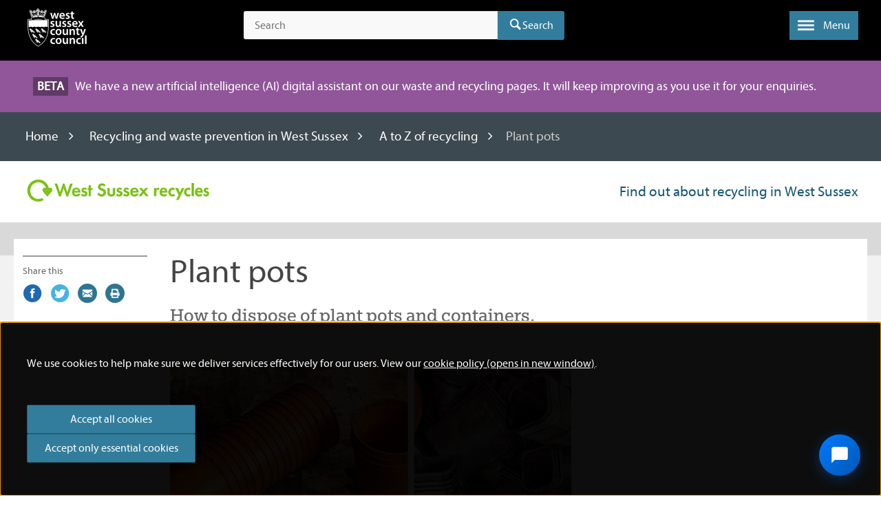

--- FILE ---
content_type: text/html; charset=utf-8
request_url: https://www.westsussex.gov.uk/land-waste-and-housing/waste-and-recycling/recycling-and-waste-prevention-in-west-sussex/a-to-z-of-recycling/plant-pots/
body_size: 8458
content:


<!DOCTYPE html>
<html lang="en">
<head>
    <meta charset="utf-8" />
    <meta http-equiv="X-UA-Compatible" content="IE=edge" />
    <meta name="detectify-verification" content="a2260c138053eb8a95721cdf4dee727a" />




<title>Plant pots - West Sussex County Council</title>
<meta name="description" content="" />
<meta property="og:title" content="Plant pots - West Sussex County Council" />
<meta property="og:description" content="" />
<meta property="og:site_name" content="West Sussex County Council" />
<meta property="og:image" content="https://www.westsussex.gov.uk/content/static/img/icons/og.png" />
<meta property="og:image:width" content="1200">
<meta property="og:image:height" content="630">
<meta name="gsatitle" content="Plant pots" />
<meta name="gsadescription" content="" />




        <link rel="canonical" href="https://www.westsussex.gov.uk/land-waste-and-housing/waste-and-recycling/recycling-and-waste-prevention-in-west-sussex/a-to-z-of-recycling/plant-pots/" />



    <meta name="viewport" content="width=device-width, initial-scale=1">

    
    <link rel="stylesheet" href="/Content/static/webfonts/fontello/css/fontello-WSCC.css?v=MZ2fFNmohbtB3D66VbHu9JYMilOEEiOy7tQ4L4OoAe8">
    <link rel="stylesheet" href="/Content/static/css/index.css?v=YAB4ksfOzETcuXZPMku51jfFML9gJzP_fc1bx9uDqKc">
    <link rel="shortcut icon" href="/content/static/img/icons/favicon.ico" />
    <link rel="apple-touch-icon" href="/content/static/img/icons/apple-touch-icon.png" />
    <link rel="apple-touch-icon-precomposed" href="/content/static/img/icons/apple-touch-icon.png" />
    <link rel="shortcut icon" href="/content/static/img/icons/apple-touch-icon.png" />

    
    

    <script src="https://ajax.googleapis.com/ajax/libs/jquery/2.2.4/jquery.min.js"></script>
    <script src="https://ajax.aspnetcdn.com/ajax/jquery.validate/1.13.1/jquery.validate.min.js"></script>
    <script src="https://ajax.aspnetcdn.com/ajax/mvc/5.1/jquery.validate.unobtrusive.min.js"></script>
    <script src="/content/js/shared/modernizr.js?v=Q9M2ZerVJudJTYaH62ieZtDuSppJew0rKsBoM290Oco"></script>

        <meta data-ai="InstrumentationKey=897d7ea0-8d22-4f8f-88dd-7740e11cafdc;IngestionEndpoint=https://uksouth-0.in.applicationinsights.azure.com/;LiveEndpoint=https://uksouth.livediagnostics.monitor.azure.com/;ApplicationId=722097ba-af27-45ec-b450-313696e7f604" name="dataai" content="" />
        <script defer="" src="/content/static/js/appinsights.js?v=qoDiFHK0P391lGOtxYzbUII4u7mJ025TX_Wo4q4rkcI"></script>


<script>
    //(function (i, s, o, g, r, a, m) {
    //    i['GoogleAnalyticsObject'] = r; i[r] = i[r] || function () {
    //        (i[r].q = i[r].q || []).push(arguments)
    //    }, i[r].l = 1 * new Date(); a = s.createElement(o),
    //        m = s.getElementsByTagName(o)[0]; a.async = 1; a.src = g; m.parentNode.insertBefore(a, m)
    //})(window, document, 'script', '//www.google-analytics.com/analytics.js', 'ga');

    //ga('create', 'UA-53777668-1', 'auto');
    //ga('set', 'anonymizeIp', true);




dataLayer = [{
    'dimension1':  '',
    'dimension2':  '',
    'dimension3':  '',
    'dimension4':  'SubSiteAToZItemView',
    'dimension5':  '',
    'dimension6':  '',
    'dimension7':  'Land, waste and housing',
    'dimension8':  'Waste and recycling',
    'dimension9':  'Recycling and waste prevention in West Sussex',
    'dimension10':  'A to Z of recycling',
    'dimension11':  '',
    'dimension12':  '',
    'dimension13':  '2024-05-23',
    'dimension14':  '2025-01-21',
    'dimension15':  '14993',
    'dimension16':  '',
    'dimension17':'',
'dimension18':  ''
    }];


dataLayer.push({'metric1': '1'});

</script>
<script>
    $(document).ready(function ($) {

        function handleClick($el, e) {
            e.preventDefault();
            function handleUrl($el, url) {
                var target = $el.attr('target');

                if (target === "_blank") {
                    setTimeout(function () { window.open(url, "_blank"); }, 200);
                } else {
                    setTimeout(function () { window.location.href = url; }, 200);
                }
            }

            if ($el.attr('class') != null) {

                if ($el.attr('class').indexOf('jsNavigate') == 0 || $el.hasClass('js-primary-nav-link')) {
                    return;
                }
            }


            var url = $el.attr('href');
            if (url.match("pdf$")) {
                e.preventDefault();
                //ga('set', { 'metric3': 1 });
                //ga('send', 'event', 'Activation', 'PDF downloads', url, { 'metric3': 1 });
                dataLayer.push({'metric3': '1'});
                handleUrl($el, url);
            } else {
                //if url is an internal link
                //check if index of / is 0 -> internal link
                //or if url contains westsussex.gov.uk -> internal link
                if (url.indexOf('/') == 0 || url.indexOf('westsussex.gov.uk') > 0 || url=="#" || /#[\w-]+/.test(url) || url == "javascript:void(0)") {
                    //ga('set', { 'metric4': 1 });
                    //ga('send', 'event', 'Navigation', '/land-waste-and-housing/waste-and-recycling/recycling-and-waste-prevention-in-west-sussex/a-to-z-of-recycling/plant-pots/', $el.attr('href'), { 'metric4': 1 });
                    dataLayer.push({'metric4': '1'});
                    handleUrl($el, url);

                }
                //else we have an external link then:
                else {
                    e.preventDefault();
                    //ga('set', { 'metric3': 1 });
                    //ga('send', 'event', 'Activation', 'Signposts', url, { 'metric3': 1 });
                    dataLayer.push({'metric3': '1'});
                    handleUrl($el, url);
                }
            }
        }

        $('a').each(function () {
            $(this).on('click', function (e) {
                var $el = $(this);
                handleClick($el, e);
            });
        });

        //get subnav links
        $('.list--blockgrid__item').click(function () { //expanding menu item
            setTimeout(function () {
                $('.GITheWall').find('.grid_link').each(function () {//find links from expanded menu
                    var $el = $(this);
                    $el.unbind();//get rid of any old events;
                    $el.click(function (e) {
                        handleClick($(this), e);
                    });
                });
            }, 200);//give time for menu to expand
        });
    });
</script>
    <script>
        $(document).ready(function() {
            $("#star1").next().click(function() {
                $.cookie("rating14993", 1, { expires: 365 });
                //ga('send', 'event', 'Is this page helpful?', '/land-waste-and-housing/waste-and-recycling/recycling-and-waste-prevention-in-west-sussex/a-to-z-of-recycling/plant-pots/', '1', 1);
                $("#clearstar").show();
            });
            $("#star2").next().click(function() {
                $.cookie("rating14993", 2, { expires: 365 });
                //ga('send', 'event', 'Is this page helpful?', '/land-waste-and-housing/waste-and-recycling/recycling-and-waste-prevention-in-west-sussex/a-to-z-of-recycling/plant-pots/', '2', 2);
                $("#clearstar").show();
            });
            $("#star3").next().click(function() {
                //ga('send', 'event', 'Is this page helpful?', '/land-waste-and-housing/waste-and-recycling/recycling-and-waste-prevention-in-west-sussex/a-to-z-of-recycling/plant-pots/', '3', 3);
                $.cookie("rating14993", 3, { expires: 365 });
                $("#clearstar").show();
            });
            $("#star4").next().click(function() {
                //ga('send', 'event', 'Is this page helpful?', '/land-waste-and-housing/waste-and-recycling/recycling-and-waste-prevention-in-west-sussex/a-to-z-of-recycling/plant-pots/', '4', 4);
                $.cookie("rating14993", 4, { expires: 365 });
                $("#clearstar").show();
            });
            $("#star5").next().click(function() {
                //ga('send', 'event', 'Is this page helpful?', '/land-waste-and-housing/waste-and-recycling/recycling-and-waste-prevention-in-west-sussex/a-to-z-of-recycling/plant-pots/', '5', 5);
                $.cookie("rating14993", 5, { expires: 365 });
                $("#clearstar").show();
            });
            $("#clearstar").click(function() {
                $.cookie("rating14993", 0, { expires: 365 });
                $("#star1").prop("checked", false);
                $("#star2").prop("checked", false);
                $("#star3").prop("checked", false);
                $("#star4").prop("checked", false);
                $("#star5").prop("checked", false);
                $("#clearstar").hide();
            });

            $("#clearstar").hide();

            var cookieKey = "rating14993";
            var cookieValue = $.cookie(cookieKey);

            if (cookieValue != null) {
                switch (cookieValue) {
                case "1":
                    $("#star1").prop("checked", true);
                    $("#clearstar").show();
                    break;
                case "2":
                    $("#star2").prop("checked", true);
                    $("#clearstar").show();
                    break;
                case "3":
                    $("#star3").prop("checked", true);
                    $("#clearstar").show();
                    break;
                case "4":
                    $("#star4").prop("checked", true);
                    $("#clearstar").show();
                    break;
                case "5":
                    $("#star5").prop("checked", true);
                    $("#clearstar").show();
                    break;
                }
            }
        });
    </script>
    
</head>


<body class="test-match-height ">



<!-- f -->

<a href="#content" class="skip-link noprint">
    <!--googleoff: index-->
    Skip to content
    <!--googleon: index-->
</a>
<div id="fixed" class="cf bg-black">
    <header id="top" class="cf wrap masthead">
        <div class="cf">
            <div class="col medium_2 large_3">
                <a class="site-logo" title="Home" href="/">
                    <img src="/content/static/img/branding/logo-white.svg" data-fallback="/content/static/img/branding/ie-footer-logo.png" alt="West Sussex County Council logo" width="100" height="64"/>
                </a>
            </div>
            <button class="js-trigger__search panel-trigger panel-trigger__search" aria-label="Toggle global search" aria-controls="global-search">
                <span class="icon--header icon-search"></span>
            </button>

<div id="global-search" class="js-panel__search panel-search col small_12 medium_6 soft--sides--medium">

<form action="/land-waste-and-housing/waste-and-recycling/recycling-and-waste-prevention-in-west-sussex/a-to-z-of-recycling/plant-pots/" class="search" enctype="multipart/form-data" id="form91372147504a43c0b0213fa63c38af42" method="post">        <input type="text" placeholder="Search" name="s" id="searchbox" maxlength="100" aria-label="Search the site">
        <input type="hidden" name="si" id="searchIndex" value="" />
        <input type="hidden" name="fi" id="fieldIndex" value="" />
        <input type="hidden" name="rp" id="resultsPage" value="" />
        <div class="search__submit">
            <button type="submit" class="icon-search search-submit">Search</button>
        </div>
<input name="__RequestVerificationToken" type="hidden" value="CfDJ8IxLrwhMMmtOqGwcbOKRBz8CxBPwRgaoOS1mQ3aNGBHz6B874Q4J4KHHLQRol6YAzI-B5eLzW1QdOcwha0aMpGP4RfOaka-AwiD7rhMMlKSy8J2bizEJUsRlDxnbnlo28yL1s2YGEsooCDk3BsjbHag" /><input name="ufprt" type="hidden" value="CfDJ8IxLrwhMMmtOqGwcbOKRBz-tibbMn8OPN0scpWlJlnB7a9adOP8vuqCMASI-GsbvR_RxnmWTdgPt7zfY4iWyESm48Ai_VnthCwudaz1SNx52lZi2jP3TQPQv_WDkZkiQUibjdaq1eWzx_zL7KvH9H94" /></form></div>        </div>



        <button type="button" role="button" aria-label="Toggle menu" aria-controls="nav-primary" class="js-trigger__nav-primary js-transformicon panel-trigger panel-trigger__nav-primary lines-button x">
            <span class="lines"></span>
            <span class="lines-button__text hide-on-small">
                Menu
            </span>
        </button>
    </header>



<nav id="nav-primary" class="js-panel__nav-primary nav nav-primary">
    <div class="wrap soft--top">
        <div class="col small_12 white primary-font mega">
            Information and services
            <span class="overline overline--primary-color small_1 push--ends"></span>
        </div>
        <div class="col medium_12 large_9">
            <div class="row">
                <ul class="js-split-col--2 cf nav-primary__list col small_12 medium_6">
                    <li class="nav-primary__item">
                        <a aria-label="Home - Information and services" title="Home" href="https://www.westsussex.gov.uk/" class="nav-primary__link icon-angle-right icon--primary-color">
                            Home
                        </a>
                    </li>
                            <li class="nav-primary__item">
                                <a aria-label="About the county council - Information and services" href="/about-the-council/" class="nav-primary__link icon-angle-right icon--primary-color">
                                    About the county council
                                </a>
                            </li>
                            <li class="nav-primary__item">
                                <a aria-label="Births, ceremonies and deaths - Information and services" href="/births-ceremonies-and-deaths/" class="nav-primary__link icon-angle-right icon--primary-color">
                                    Births, ceremonies and deaths
                                </a>
                            </li>
                            <li class="nav-primary__item">
                                <a aria-label="Business and consumers - Information and services" href="/business-and-consumers/" class="nav-primary__link icon-angle-right icon--primary-color">
                                    Business and consumers
                                </a>
                            </li>
                            <li class="nav-primary__item">
                                <a aria-label="Education, children and families - Information and services" href="/education-children-and-families/" class="nav-primary__link icon-angle-right icon--primary-color">
                                    Education, children and families
                                </a>
                            </li>
                            <li class="nav-primary__item">
                                <a aria-label="Fire, emergencies and crime - Information and services" href="/fire-emergencies-and-crime/" class="nav-primary__link icon-angle-right icon--primary-color">
                                    Fire, emergencies and crime
                                </a>
                            </li>
                            <li class="nav-primary__item">
                                <a aria-label="Jobs - Information and services" href="/jobs/" class="nav-primary__link icon-angle-right icon--primary-color">
                                    Jobs
                                </a>
                            </li>
                            <li class="nav-primary__item active">
                                <a aria-label="Land, waste and housing - Information and services" href="/land-waste-and-housing/" class="nav-primary__link icon-angle-right icon--primary-color">
                                    Land, waste and housing
                                </a>
                            </li>
                            <li class="nav-primary__item">
                                <a aria-label="Leisure, recreation and community - Information and services" href="/leisure-recreation-and-community/" class="nav-primary__link icon-angle-right icon--primary-color">
                                    Leisure, recreation and community
                                </a>
                            </li>
                            <li class="nav-primary__item">
                                <a aria-label="Libraries - Information and services" href="/libraries/" class="nav-primary__link icon-angle-right icon--primary-color">
                                    Libraries
                                </a>
                            </li>
                            <li class="nav-primary__item">
                                <a aria-label="Planning - Information and services" href="/planning/" class="nav-primary__link icon-angle-right icon--primary-color">
                                    Planning
                                </a>
                            </li>
                            <li class="nav-primary__item">
                                <a aria-label="Roads and travel - Information and services" href="/roads-and-travel/" class="nav-primary__link icon-angle-right icon--primary-color">
                                    Roads and travel
                                </a>
                            </li>
                            <li class="nav-primary__item">
                                <a aria-label="Social care and health - Information and services" href="/social-care-and-health/" class="nav-primary__link icon-angle-right icon--primary-color">
                                    Social care and health
                                </a>
                            </li>
                </ul>
            </div>
        </div>
        
        
            <div class="col medium_12 large_3">
                <div class="nav-primary__contact">
                    <p class="alpha white">
                        Contact us
                    </p>
                    <span class="overline overline--primary-color small_2 push--ends"></span>
                    <p class="beta mid-grey-1 push--bottom">
                        Find out how to get in touch online or by phone.
                    </p>
                
                

                    <div class="nav-primary__item nav-primary__item--border-ends">
                        <a aria-label="Contact us - Get in touch" href="/contact-us/" class="nav-primary__link icon-angle-right icon--primary-color">
                            Get in touch
                        </a>
                    </div>
                </div>
            </div>
        
    </div>
</nav></div>
<img src="/content/static/img/branding/hd-logo.gif" class="site-logo-print" alt="West Sussex County Council logo"/>






        <div class="alert alert--beta alert--purple flush">
            <div class="wrap alert--beta alert--purple">
                <span class="alert__label">Beta</span>
                <span>We have a new artificial intelligence (AI) digital assistant on our waste and recycling pages. It will keep improving as you use it for your enquiries.</span>
            </div>
        </div>




<div id="main" class="cf content bg-grey--large">
    
    


<div class="soft-half--ends bg-dark-grey-3">
    <div class="wrap">
        <nav aria-label="Breadcrumbs" class="col small_12 breadcrumbs" role="navigation">
            <ol>
                    <li><a href="/">Home</a></li>
                        <li><a href="/land-waste-and-housing/waste-and-recycling/recycling-and-waste-prevention-in-west-sussex/">Recycling and waste prevention in West Sussex</a></li>
                        <li><a href="/land-waste-and-housing/waste-and-recycling/recycling-and-waste-prevention-in-west-sussex/a-to-z-of-recycling/">A to Z of recycling</a></li>
                    <li aria-current="true">Plant pots</li>
            </ol>
        </nav>
    </div>
</div>


    

<div  style="background-color: #ffffff;">
    
    <div class="wrap soft--ends">
        <div class="col small_12">
            <div class="subsite-brand">
                <div>
                    <a href="/land-waste-and-housing/waste-and-recycling/recycling-and-waste-prevention-in-west-sussex/" aria-label="Visit the Recycling in West Sussex home page">
                        <h1 class="giga primary-font-bold white  visuallyhidden" style="color: #175874">
                            Recycling in West Sussex
                        </h1>
                        <img src="/media/15460/ws-recycles-logo.png" alt="West Sussex Recycles logo" />
                    </a>
                </div>

                <div>
                    <div class="alpha" style="color: #175874">
                        Find out about recycling in West Sussex
                    </div>
                </div>

            </div>
        </div>        
    </div>
    <div class="panel--opacity-subsite"></div>
</div>
   

    <div class="wrap soft-half--sides pull--up bg-white soft--ends">

        <div>

            <div class="cf">
                <div class="col medium_12 large_6 push_2--large">
                    <h2 class="tera push--bottom ">
                        Plant pots
                    </h2>
                    <p class="secondary-font mega dark-grey-1 push--bottom">
                        How to dispose of plant pots and containers.
                    </p>
                </div>
            </div>

            <div id="content" class="cf">

                <div class="col medium_12 large_6 push_2--large">

                        <div class="push--bottom">
                            <span data-picture="" data-alt="Two images of plastic plant pots">
                                <span data-src="/media/17214/plant_pots_recycling_a2z.jpg?width=600&amp;height=360&amp;v=1daf88b3cdadd50"></span>
                                <span data-src="/media/17214/plant_pots_recycling_a2z.jpg?width=600&amp;height=360&amp;v=1daf88b3cdadd50" data-media="(min-width: 600px)"></span>
                                <span data-src="/media/17214/plant_pots_recycling_a2z.jpg?width=600&amp;height=360&amp;v=1daf88b3cdadd50" data-media="(min-width: 768px)"><img class="gallery-cell-image flickity-lazyloaded" alt="Two images of plastic plant pots" src="/media/17214/plant_pots_recycling_a2z.jpg?width=600&amp;height=360&amp;v=1daf88b3cdadd50"></span>
                            </span>
                        </div>

                    <article class="editor-content">

                        <p>For plastic pots, see <a href="/land-waste-and-housing/waste-and-recycling/recycling-and-waste-prevention-in-west-sussex/a-to-z-of-recycling/hard-plastics/">hard plastics</a>.</p>
<p>For ceramic pots see <a href="/land-waste-and-housing/waste-and-recycling/recycling-and-waste-prevention-in-west-sussex/a-to-z-of-recycling/ceramics/">ceramics</a>.</p>

                    </article>


                </div>

                <div class="col medium_12 large_2 push--bottom border--top show-for-large-up" style="position: absolute; top: 24px; left: 0;">
                    
                    
                    



<div class="block gamma dark-grey-1 push-quarter--bottom noprint">

    Share this

</div>

<ul class="cf clear--both list list--inline noprint">
        <li class="list__item push-half--right">
            <a class="inline-block facebook" title="Share on Facebook" href="http://www.facebook.com/sharer/sharer.php?u=https://www.westsussex.gov.uk/land-waste-and-housing/waste-and-recycling/recycling-and-waste-prevention-in-west-sussex/a-to-z-of-recycling/plant-pots/">
                <span class="visuallyhidden">
                    Share on Facebook
                </span>
                <span class="visuallyhidden">
                    (external link)

                </span>
                <span class="icon-facebook-circled mega"></span>
            </a>
        </li>
        <li class="list__item push-half--right">
            <a class="inline-block twitter" title="Share on Twitter" href="https://twitter.com/share?u=https://www.westsussex.gov.uk/land-waste-and-housing/waste-and-recycling/recycling-and-waste-prevention-in-west-sussex/a-to-z-of-recycling/plant-pots/">
                <span class="visuallyhidden">
                    Share on Twitter
                </span>
                <span class="visuallyhidden">
                    (external link)

                </span>
                <span class="icon-twitter-circled mega"></span>
            </a>
        </li>
        <li class="list__item push-half--right">
            <a class="inline-block mail" title="Share by email" href="javascript:doMailto8125()">
                <span class="visuallyhidden">
                    Share by email
                </span>
                <span class="visuallyhidden">
                    (external link)

                </span>
                <span class="icon-mail-circled mega"></span>
            </a>
                <script type="text/javascript">

                    function doMailto8125() { document.location.href = "mailto:?subject=Plant pots&body=https://www.westsussex.gov.uk/land-waste-and-housing/waste-and-recycling/recycling-and-waste-prevention-in-west-sussex/a-to-z-of-recycling/plant-pots/"; }

                </script>
        </li>
        <li class="list__item push-half--right">
            <a class="inline-block print" title="Print this page" href="javascript:window.print()">
                <span class="visuallyhidden">
                    Print this page
                </span>
                <span class="icon-print-circled mega"></span>
            </a>
        </li>
</ul>
                    
                </div>
                
            
            </div>

        </div>

    </div>
    
</div>



<footer class="site-footer" role="contentinfo">
    <div class="cf wrap">
        <div class="col medium_12 large_6 push--bottom">
            <h2 class="alpha border--bottom soft--bottom push--bottom" id="footer-label">
                Information and services
            </h2>



<nav class="row">
    <ul class="js-split-col--2 list--footer col medium_6">
        <li class="list__item">
            <a aria-label="Home - Information and services" href="https://www.westsussex.gov.uk/" class="list__link">Home</a>
        </li>

                <li class="list__item">
                    <a aria-label="About the county council - Information and services" href="/about-the-council/" class="list__link">About the county council</a>
                </li>
                <li class="list__item">
                    <a aria-label="Births, ceremonies and deaths - Information and services" href="/births-ceremonies-and-deaths/" class="list__link">Births, ceremonies and deaths</a>
                </li>
                <li class="list__item">
                    <a aria-label="Business and consumers - Information and services" href="/business-and-consumers/" class="list__link">Business and consumers</a>
                </li>
                <li class="list__item">
                    <a aria-label="Education, children and families - Information and services" href="/education-children-and-families/" class="list__link">Education, children and families</a>
                </li>
                <li class="list__item">
                    <a aria-label="Fire, emergencies and crime - Information and services" href="/fire-emergencies-and-crime/" class="list__link">Fire, emergencies and crime</a>
                </li>
                <li class="list__item">
                    <a aria-label="Jobs - Information and services" href="/jobs/" class="list__link">Jobs</a>
                </li>
                <li class="list__item">
                    <a aria-label="Land, waste and housing - Information and services" href="/land-waste-and-housing/" class="list__link">Land, waste and housing</a>
                </li>
                <li class="list__item">
                    <a aria-label="Leisure, recreation and community - Information and services" href="/leisure-recreation-and-community/" class="list__link">Leisure, recreation and community</a>
                </li>
                <li class="list__item">
                    <a aria-label="Libraries - Information and services" href="/libraries/" class="list__link">Libraries</a>
                </li>
                <li class="list__item">
                    <a aria-label="Planning - Information and services" href="/planning/" class="list__link">Planning</a>
                </li>
                <li class="list__item">
                    <a aria-label="Roads and travel - Information and services" href="/roads-and-travel/" class="list__link">Roads and travel</a>
                </li>
                <li class="list__item">
                    <a aria-label="Social care and health - Information and services" href="/social-care-and-health/" class="list__link">Social care and health</a>
                </li>
    </ul>
</nav>        </div>
        <div class="col medium_6 large_3">
            <h2 class="alpha border--bottom soft--bottom push--bottom">
                Contact us
            </h2>
                <h3 class="gamma white push-half--bottom">
                    Find out how to get in touch online or by phone.
                </h3>
                <a href="/contact-us/" class="btn btn--small btn--icon btn--outline--white inline-block push-half--bottom" title="Get in touch">
                    Get in touch
                    <span class="icon icon-angle-right"></span>
                </a>

            <ul class="list list--inline push-half--bottom">
                    <li class="list__item push-half--right">
                        <a href="https://www.facebook.com/WestSussexCC/" class="block icon--footer__link" title="Facebook page for West Sussex County Council">
                            <span class="icon--footer icon-facebook-circled"></span>
                            <span class="visuallyhidden">
                                Facebook page for West Sussex County Council
                            </span>
                        </a>
                    </li>
                    <li class="list__item push-half--right">
                        <a href="https://twitter.com/WSCCNews" class="block icon--footer__link" title="Twitter page for West Sussex County Council">
                            <span class="icon--footer icon-twitter-circled"></span>
                            <span class="visuallyhidden">
                                Twitter page for West Sussex County Council
                            </span>
                        </a>
                    </li>
                    <li class="list__item push-half--right">
                        <a href="https://www.youtube.com/user/wsccvideo" class="block icon--footer__link" title="Youtube page for West Sussex County Council">
                            <span class="icon--footer icon-youtube"></span>
                            <span class="visuallyhidden">
                                Youtube page for West Sussex County Council
                            </span>
                        </a>
                    </li>
            </ul>
            <h3 class="gamma push-half--bottom">
                Sign up to receive email alerts from West Sussex County Council.
            </h3>
            <a href="https://public.govdelivery.com/accounts/UKWSCC/subscriber/new" class="btn btn--small btn--icon btn--outline--white inline-block" title="Sign up to receive email alerts from West Sussex County Council">
                Sign up
                <span class="icon icon-angle-right"></span>
            </a>
        </div>
    </div>
    <div class="site-footer__footer soft--ends push--top">
        <div class="cf wrap">
            <div class="small_12 col medium_10 push--bottom">



<ul class="list list--footer list--inline beta">
            <li class="list__item">
                <a aria-label="Accessibility statement - Information and services" href="/accessibility-statement/" class="list__link white soft--right">Accessibility statement</a>
            </li>
            <li class="list__item">
                <a aria-label="News - Information and services" href="/news/" class="list__link white soft--right">News</a>
            </li>
            <li class="list__item">
                <a aria-label="Future of local government in Sussex - Information and services" href="/campaigns/future-of-local-government-in-sussex/" class="list__link white soft--right">Future of local government in Sussex</a>
            </li>
            <li class="list__item">
                <a aria-label="Usability - Information and services" href="/usability/" class="list__link white soft--right">Usability</a>
            </li>
            <li class="list__item">
                <a aria-label="Email alerts and eNewsletters - Information and services" href="/email-alerts-and-enewsletters/" class="list__link white soft--right">Email alerts and eNewsletters</a>
            </li>
            <li class="list__item">
                <a aria-label="A to Z - Information and services" href="/a-to-z/" class="list__link white soft--right">A to Z</a>
            </li>
            <li class="list__item">
                <a aria-label="Contact us - Information and services" href="/contact-us/" class="list__link white soft--right">Contact us</a>
            </li>
</ul>



<ul class="list list--footer list--inline beta">
            <li class="list__item">
                <a aria-label="Cookies - Information and services" href="https://www.westsussex.gov.uk/cookies/" class="list__link soft--right">
                    Cookies
                </a>
            </li>
            <li class="list__item">
                <a aria-label="Privacy Policy - Information and services" href="https://www.westsussex.gov.uk/privacy-policy/" class="list__link soft--right">
                    Privacy Policy
                </a>
            </li>
            <li class="list__item">
                <a aria-label="Help - Information and services" href="https://www.westsussex.gov.uk/help/" class="list__link soft--right">
                    Help
                </a>
            </li>
            <li class="list__item">
                <a aria-label="Terms and disclaimer - Information and services" href="https://www.westsussex.gov.uk/terms-and-disclaimer/" class="list__link soft--right">
                    Terms and disclaimer
                </a>
            </li>
            <li class="list__item">
                <a aria-label="Licensing: Creative Commons - Information and services" href="https://www.westsussex.gov.uk/licensing-creative-commons/" class="list__link soft--right">
                    Licensing: Creative Commons
                </a>
            </li>
</ul>
                <p class="delta push-half--top">
                    
                </p>
            </div>
            <div class="small_12 col medium_2 pull-right--large text--right--medium">
                <a href="https://www.westsussex.gov.uk/" title="Go to homepage" class="footer__logo">
                    <img src="/content/static/img/branding/logo-white.svg" data-fallback="https://www.westsussex.gov.uk/content/static/img/branding/ie-footer-logo.png" alt="West Sussex County Council logo" />
                </a>
            </div>
        </div>
    </div>
</footer>




<script>
    window.preferencesMessage = 'We use cookies to help make sure we deliver services effectively for our users. View our <a href="/cookies/" target="_blank">cookie policy (opens in new window)</a>.';
    window.upgradeMessage = 'Your browser is out of date. It has known security flaws and may not display all features of this and other websites. </br><strong>Learn how to update your browser</strong>.';
</script>

<script>
    var $buoop = {
        vs: { i: 9, f: 15, o: 12.1, s: 5.1 },
        c: 2,
        reminder: 24,
        reminderClosed: 48,
        text: window.upgradeMessage,
        url: "/browsers/",
        newwindow: false
    };
    function $buo_f() {
        var e = document.createElement("script");
        e.src = "//browser-update.org/update.js";
        document.body.appendChild(e);
    };
    try { document.addEventListener("DOMContentLoaded", $buo_f, false); } catch (e) { window.attachEvent("onload", $buo_f); }
</script>






    <script src="/content/static/js/legacyvendor.js?v=s7cTJKfHu8nKHNpz9po2W8LoXsnWtIICF1vbbjnupkk"></script>
    <script src="/content/static/js/legacycore.js?v=euPNOHkfwDEXDjE1B9m72R_arwTZOih30E2a-Meubw0"></script>
    <script src="/content/static/js/legacylibs.js?v=2gJjXtKEWkBoZflFGJlS686bz1DE07ikDuklEaZt6Ko"></script>
    <script src="/content/static/js/index.js?v=Sg7Kkl0tiUYFtX4SN2beWQIsJdTnGQAgWKcMCwOotGQ"></script>


</body>
</html>

--- FILE ---
content_type: text/javascript
request_url: https://www.westsussex.gov.uk/content/static/js/legacyvendor.js?v=s7cTJKfHu8nKHNpz9po2W8LoXsnWtIICF1vbbjnupkk
body_size: 123296
content:
!function(e){var t={};function n(i){if(t[i])return t[i].exports;var a=t[i]={i:i,l:!1,exports:{}};return e[i].call(a.exports,a,a.exports,n),a.l=!0,a.exports}n.m=e,n.c=t,n.d=function(e,t,i){n.o(e,t)||Object.defineProperty(e,t,{enumerable:!0,get:i})},n.r=function(e){"undefined"!=typeof Symbol&&Symbol.toStringTag&&Object.defineProperty(e,Symbol.toStringTag,{value:"Module"}),Object.defineProperty(e,"__esModule",{value:!0})},n.t=function(e,t){if(1&t&&(e=n(e)),8&t)return e;if(4&t&&"object"==typeof e&&e&&e.__esModule)return e;var i=Object.create(null);if(n.r(i),Object.defineProperty(i,"default",{enumerable:!0,value:e}),2&t&&"string"!=typeof e)for(var a in e)n.d(i,a,function(t){return e[t]}.bind(null,a));return i},n.n=function(e){var t=e&&e.__esModule?function(){return e.default}:function(){return e};return n.d(t,"a",t),t},n.o=function(e,t){return Object.prototype.hasOwnProperty.call(e,t)},n.p="/content/static/js/",n(n.s=96)}([function(e,t,n){(function(e,i){var a;function s(e){return(s="function"==typeof Symbol&&"symbol"==typeof Symbol.iterator?function(e){return typeof e}:function(e){return e&&"function"==typeof Symbol&&e.constructor===Symbol&&e!==Symbol.prototype?"symbol":typeof e})(e)}
//! moment.js
//! version : 2.6.0
//! authors : Tim Wood, Iskren Chernev, Moment.js contributors
//! license : MIT
//! momentjs.com
(function(r){var o,d,u,l,c=void 0!==e?e:this,h=Math.round,_={},p={_isAMomentObject:null,_i:null,_f:null,_l:null,_strict:null,_isUTC:null,_offset:null,_pf:null,_lang:null},m=i.exports,f=/^\/?Date\((\-?\d+)/i,g=/(\-)?(?:(\d*)\.)?(\d+)\:(\d+)(?:\:(\d+)\.?(\d{3})?)?/,y=/^(-)?P(?:(?:([0-9,.]*)Y)?(?:([0-9,.]*)M)?(?:([0-9,.]*)D)?(?:T(?:([0-9,.]*)H)?(?:([0-9,.]*)M)?(?:([0-9,.]*)S)?)?|([0-9,.]*)W)$/,v=/(\[[^\[]*\])|(\\)?(Mo|MM?M?M?|Do|DDDo|DD?D?D?|ddd?d?|do?|w[o|w]?|W[o|W]?|Q|YYYYYY|YYYYY|YYYY|YY|gg(ggg?)?|GG(GGG?)?|e|E|a|A|hh?|HH?|mm?|ss?|S{1,4}|X|zz?|ZZ?|.)/g,M=/(\[[^\[]*\])|(\\)?(LT|LL?L?L?|l{1,4})/g,L=/\d\d?/,D=/\d{1,3}/,k=/\d{1,4}/,b=/[+\-]?\d{1,6}/,Y=/\d+/,w=/[0-9]*['a-z\u00A0-\u05FF\u0700-\uD7FF\uF900-\uFDCF\uFDF0-\uFFEF]+|[\u0600-\u06FF\/]+(\s*?[\u0600-\u06FF]+){1,2}/i,T=/Z|[\+\-]\d\d:?\d\d/gi,x=/T/i,S=/[\+\-]?\d+(\.\d{1,3})?/,C=/\d{1,2}/,j=/\d/,E=/\d\d/,A=/\d{3}/,W=/\d{4}/,F=/[+-]?\d{6}/,I=/[+-]?\d+/,P=/^\s*(?:[+-]\d{6}|\d{4})-(?:(\d\d-\d\d)|(W\d\d$)|(W\d\d-\d)|(\d\d\d))((T| )(\d\d(:\d\d(:\d\d(\.\d+)?)?)?)?([\+\-]\d\d(?::?\d\d)?|\s*Z)?)?$/,N=[["YYYYYY-MM-DD",/[+-]\d{6}-\d{2}-\d{2}/],["YYYY-MM-DD",/\d{4}-\d{2}-\d{2}/],["GGGG-[W]WW-E",/\d{4}-W\d{2}-\d/],["GGGG-[W]WW",/\d{4}-W\d{2}/],["YYYY-DDD",/\d{4}-\d{3}/]],z=[["HH:mm:ss.SSSS",/(T| )\d\d:\d\d:\d\d\.\d+/],["HH:mm:ss",/(T| )\d\d:\d\d:\d\d/],["HH:mm",/(T| )\d\d:\d\d/],["HH",/(T| )\d\d/]],H=/([\+\-]|\d\d)/gi,O=("Date|Hours|Minutes|Seconds|Milliseconds".split("|"),{Milliseconds:1,Seconds:1e3,Minutes:6e4,Hours:36e5,Days:864e5,Months:2592e6,Years:31536e6}),R={ms:"millisecond",s:"second",m:"minute",h:"hour",d:"day",D:"date",w:"week",W:"isoWeek",M:"month",Q:"quarter",y:"year",DDD:"dayOfYear",e:"weekday",E:"isoWeekday",gg:"weekYear",GG:"isoWeekYear"},U={dayofyear:"dayOfYear",isoweekday:"isoWeekday",isoweek:"isoWeek",weekyear:"weekYear",isoweekyear:"isoWeekYear"},G={},B="DDD w W M D d".split(" "),J="M D H h m s w W".split(" "),$={M:function(){return this.month()+1},MMM:function(e){return this.lang().monthsShort(this,e)},MMMM:function(e){return this.lang().months(this,e)},D:function(){return this.date()},DDD:function(){return this.dayOfYear()},d:function(){return this.day()},dd:function(e){return this.lang().weekdaysMin(this,e)},ddd:function(e){return this.lang().weekdaysShort(this,e)},dddd:function(e){return this.lang().weekdays(this,e)},w:function(){return this.week()},W:function(){return this.isoWeek()},YY:function(){return ie(this.year()%100,2)},YYYY:function(){return ie(this.year(),4)},YYYYY:function(){return ie(this.year(),5)},YYYYYY:function(){var e=this.year();return(e>=0?"+":"-")+ie(Math.abs(e),6)},gg:function(){return ie(this.weekYear()%100,2)},gggg:function(){return ie(this.weekYear(),4)},ggggg:function(){return ie(this.weekYear(),5)},GG:function(){return ie(this.isoWeekYear()%100,2)},GGGG:function(){return ie(this.isoWeekYear(),4)},GGGGG:function(){return ie(this.isoWeekYear(),5)},e:function(){return this.weekday()},E:function(){return this.isoWeekday()},a:function(){return this.lang().meridiem(this.hours(),this.minutes(),!0)},A:function(){return this.lang().meridiem(this.hours(),this.minutes(),!1)},H:function(){return this.hours()},h:function(){return this.hours()%12||12},m:function(){return this.minutes()},s:function(){return this.seconds()},S:function(){return le(this.milliseconds()/100)},SS:function(){return ie(le(this.milliseconds()/10),2)},SSS:function(){return ie(this.milliseconds(),3)},SSSS:function(){return ie(this.milliseconds(),3)},Z:function(){var e=-this.zone(),t="+";return e<0&&(e=-e,t="-"),t+ie(le(e/60),2)+":"+ie(le(e)%60,2)},ZZ:function(){var e=-this.zone(),t="+";return e<0&&(e=-e,t="-"),t+ie(le(e/60),2)+ie(le(e)%60,2)},z:function(){return this.zoneAbbr()},zz:function(){return this.zoneName()},X:function(){return this.unix()},Q:function(){return this.quarter()}},q=["months","monthsShort","weekdays","weekdaysShort","weekdaysMin"];function V(e,t){var n=!0;function i(){!1===o.suppressDeprecationWarnings&&"undefined"!=typeof console&&console.warn&&console.warn("Deprecation warning: "+e)}return te((function(){return n&&(i(),n=!1),t.apply(this,arguments)}),t)}function K(e,t){return function(n){return ie(e.call(this,n),t)}}function X(e,t){return function(n){return this.lang().ordinal(e.call(this,n),t)}}for(;B.length;)u=B.pop(),$[u+"o"]=X($[u],u);for(;J.length;)u=J.pop(),$[u+u]=K($[u],2);function Q(){}function Z(e){me(e),te(this,e)}function ee(e){var t=de(e),n=t.year||0,i=t.quarter||0,a=t.month||0,s=t.week||0,r=t.day||0,o=t.hour||0,d=t.minute||0,u=t.second||0,l=t.millisecond||0;this._milliseconds=+l+1e3*u+6e4*d+36e5*o,this._days=+r+7*s,this._months=+a+3*i+12*n,this._data={},this._bubble()}function te(e,t){for(var n in t)t.hasOwnProperty(n)&&(e[n]=t[n]);return t.hasOwnProperty("toString")&&(e.toString=t.toString),t.hasOwnProperty("valueOf")&&(e.valueOf=t.valueOf),e}function ne(e){return e<0?Math.ceil(e):Math.floor(e)}function ie(e,t,n){for(var i=""+Math.abs(e),a=e>=0;i.length<t;)i="0"+i;return(a?n?"+":"":"-")+i}function ae(e,t,n,i){var a=t._milliseconds,s=t._days,r=t._months;i=null==i||i,a&&e._d.setTime(+e._d+a*n),s&&Pe(e,"Date",Ie(e,"Date")+s*n),r&&Fe(e,Ie(e,"Month")+r*n),i&&o.updateOffset(e,s||r)}function se(e){return"[object Array]"===Object.prototype.toString.call(e)}function re(e,t,n){var i,a=Math.min(e.length,t.length),s=Math.abs(e.length-t.length),r=0;for(i=0;i<a;i++)(n&&e[i]!==t[i]||!n&&le(e[i])!==le(t[i]))&&r++;return r+s}function oe(e){if(e){var t=e.toLowerCase().replace(/(.)s$/,"$1");e=R[e]||U[t]||t}return e}function de(e){var t,n,i={};for(n in e)e.hasOwnProperty(n)&&(t=oe(n))&&(i[t]=e[n]);return i}function ue(e){var t,n;if(0===e.indexOf("week"))t=7,n="day";else{if(0!==e.indexOf("month"))return;t=12,n="month"}o[e]=function(i,a){var s,d,u=o.fn._lang[e],l=[];if("number"==typeof i&&(a=i,i=r),d=function(e){var t=o().utc().set(n,e);return u.call(o.fn._lang,t,i||"")},null!=a)return d(a);for(s=0;s<t;s++)l.push(d(s));return l}}function le(e){var t=+e,n=0;return 0!==t&&isFinite(t)&&(n=t>=0?Math.floor(t):Math.ceil(t)),n}function ce(e,t){return new Date(Date.UTC(e,t+1,0)).getUTCDate()}function he(e,t,n){return Ee(o([e,11,31+t-n]),t,n).week}function _e(e){return pe(e)?366:365}function pe(e){return e%4==0&&e%100!=0||e%400==0}function me(e){var t;e._a&&-2===e._pf.overflow&&(t=e._a[1]<0||e._a[1]>11?1:e._a[2]<1||e._a[2]>ce(e._a[0],e._a[1])?2:e._a[3]<0||e._a[3]>23?3:e._a[4]<0||e._a[4]>59?4:e._a[5]<0||e._a[5]>59?5:e._a[6]<0||e._a[6]>999?6:-1,e._pf._overflowDayOfYear&&(t<0||t>2)&&(t=2),e._pf.overflow=t)}function fe(e){return null==e._isValid&&(e._isValid=!isNaN(e._d.getTime())&&e._pf.overflow<0&&!e._pf.empty&&!e._pf.invalidMonth&&!e._pf.nullInput&&!e._pf.invalidFormat&&!e._pf.userInvalidated,e._strict&&(e._isValid=e._isValid&&0===e._pf.charsLeftOver&&0===e._pf.unusedTokens.length)),e._isValid}function ge(e){return e?e.toLowerCase().replace("_","-"):e}function ye(e,t){return t._isUTC?o(e).zone(t._offset||0):o(e).local()}function ve(e){var t,i,a,s,r=0,d=function(e){if(!_[e]&&m)try{n(109)("./"+e)}catch(e){}return _[e]};if(!e)return o.fn._lang;if(!se(e)){if(i=d(e))return i;e=[e]}for(;r<e.length;){for(t=(s=ge(e[r]).split("-")).length,a=(a=ge(e[r+1]))?a.split("-"):null;t>0;){if(i=d(s.slice(0,t).join("-")))return i;if(a&&a.length>=t&&re(s,a,!0)>=t-1)break;t--}r++}return o.fn._lang}function Me(e,t){return e.isValid()?(t=Le(t,e.lang()),G[t]||(G[t]=function(e){var t,n,i,a=e.match(v);for(t=0,n=a.length;t<n;t++)$[a[t]]?a[t]=$[a[t]]:a[t]=(i=a[t]).match(/\[[\s\S]/)?i.replace(/^\[|\]$/g,""):i.replace(/\\/g,"");return function(i){var s="";for(t=0;t<n;t++)s+=a[t]instanceof Function?a[t].call(i,e):a[t];return s}}(t)),G[t](e)):e.lang().invalidDate()}function Le(e,t){var n=5;function i(e){return t.longDateFormat(e)||e}for(M.lastIndex=0;n>=0&&M.test(e);)e=e.replace(M,i),M.lastIndex=0,n-=1;return e}function De(e,t){var n=t._strict;switch(e){case"Q":return j;case"DDDD":return A;case"YYYY":case"GGGG":case"gggg":return n?W:k;case"Y":case"G":case"g":return I;case"YYYYYY":case"YYYYY":case"GGGGG":case"ggggg":return n?F:b;case"S":if(n)return j;case"SS":if(n)return E;case"SSS":if(n)return A;case"DDD":return D;case"MMM":case"MMMM":case"dd":case"ddd":case"dddd":return w;case"a":case"A":return ve(t._l)._meridiemParse;case"X":return S;case"Z":case"ZZ":return T;case"T":return x;case"SSSS":return Y;case"MM":case"DD":case"YY":case"GG":case"gg":case"HH":case"hh":case"mm":case"ss":case"ww":case"WW":return n?E:L;case"M":case"D":case"d":case"H":case"h":case"m":case"s":case"w":case"W":case"e":case"E":return L;case"Do":return C;default:return new RegExp(function(e){return e.replace(/[-\/\\^$*+?.()|[\]{}]/g,"\\$&")}(e.replace("\\","").replace(/\\(\[)|\\(\])|\[([^\]\[]*)\]|\\(.)/g,(function(e,t,n,i,a){return t||n||i||a}))))}}function ke(e){var t=(e=e||"").match(T)||[],n=((t[t.length-1]||[])+"").match(H)||["-",0,0],i=60*n[1]+le(n[2]);return"+"===n[0]?-i:i}function be(e,t,n){var i,a=n._a;switch(e){case"Q":null!=t&&(a[1]=3*(le(t)-1));break;case"M":case"MM":null!=t&&(a[1]=le(t)-1);break;case"MMM":case"MMMM":null!=(i=ve(n._l).monthsParse(t))?a[1]=i:n._pf.invalidMonth=t;break;case"D":case"DD":null!=t&&(a[2]=le(t));break;case"Do":null!=t&&(a[2]=le(parseInt(t,10)));break;case"DDD":case"DDDD":null!=t&&(n._dayOfYear=le(t));break;case"YY":a[0]=o.parseTwoDigitYear(t);break;case"YYYY":case"YYYYY":case"YYYYYY":a[0]=le(t);break;case"a":case"A":n._isPm=ve(n._l).isPM(t);break;case"H":case"HH":case"h":case"hh":a[3]=le(t);break;case"m":case"mm":a[4]=le(t);break;case"s":case"ss":a[5]=le(t);break;case"S":case"SS":case"SSS":case"SSSS":a[6]=le(1e3*("0."+t));break;case"X":n._d=new Date(1e3*parseFloat(t));break;case"Z":case"ZZ":n._useUTC=!0,n._tzm=ke(t);break;case"w":case"ww":case"W":case"WW":case"d":case"dd":case"ddd":case"dddd":case"e":case"E":e=e.substr(0,1);case"gg":case"gggg":case"GG":case"GGGG":case"GGGGG":e=e.substr(0,2),t&&(n._w=n._w||{},n._w[e]=t)}}function Ye(e){var t,n,i,a,s,r,d,u,l,c,h=[];if(!e._d){for(i=function(e){var t=new Date;return e._useUTC?[t.getUTCFullYear(),t.getUTCMonth(),t.getUTCDate()]:[t.getFullYear(),t.getMonth(),t.getDate()]}(e),e._w&&null==e._a[2]&&null==e._a[1]&&(s=function(t){var n=parseInt(t,10);return t?t.length<3?n>68?1900+n:2e3+n:n:null==e._a[0]?o().weekYear():e._a[0]},null!=(r=e._w).GG||null!=r.W||null!=r.E?d=Ae(s(r.GG),r.W||1,r.E,4,1):(u=ve(e._l),l=null!=r.d?Ce(r.d,u):null!=r.e?parseInt(r.e,10)+u._week.dow:0,c=parseInt(r.w,10)||1,null!=r.d&&l<u._week.dow&&c++,d=Ae(s(r.gg),c,l,u._week.doy,u._week.dow)),e._a[0]=d.year,e._dayOfYear=d.dayOfYear),e._dayOfYear&&(a=null==e._a[0]?i[0]:e._a[0],e._dayOfYear>_e(a)&&(e._pf._overflowDayOfYear=!0),n=Se(a,0,e._dayOfYear),e._a[1]=n.getUTCMonth(),e._a[2]=n.getUTCDate()),t=0;t<3&&null==e._a[t];++t)e._a[t]=h[t]=i[t];for(;t<7;t++)e._a[t]=h[t]=null==e._a[t]?2===t?1:0:e._a[t];h[3]+=le((e._tzm||0)/60),h[4]+=le((e._tzm||0)%60),e._d=(e._useUTC?Se:xe).apply(null,h)}}function we(e){e._a=[],e._pf.empty=!0;var t,n,i,a,s,r=ve(e._l),o=""+e._i,d=o.length,u=0;for(i=Le(e._f,r).match(v)||[],t=0;t<i.length;t++)a=i[t],(n=(o.match(De(a,e))||[])[0])&&((s=o.substr(0,o.indexOf(n))).length>0&&e._pf.unusedInput.push(s),o=o.slice(o.indexOf(n)+n.length),u+=n.length),$[a]?(n?e._pf.empty=!1:e._pf.unusedTokens.push(a),be(a,n,e)):e._strict&&!n&&e._pf.unusedTokens.push(a);e._pf.charsLeftOver=d-u,o.length>0&&e._pf.unusedInput.push(o),e._isPm&&e._a[3]<12&&(e._a[3]+=12),!1===e._isPm&&12===e._a[3]&&(e._a[3]=0),Ye(e),me(e)}function Te(e){var t=e._i,n=f.exec(t);t===r?e._d=new Date:n?e._d=new Date(+n[1]):"string"==typeof t?function(e){var t,n,i=e._i,a=P.exec(i);if(a){for(e._pf.iso=!0,t=0,n=N.length;t<n;t++)if(N[t][1].exec(i)){e._f=N[t][0]+(a[6]||" ");break}for(t=0,n=z.length;t<n;t++)if(z[t][1].exec(i)){e._f+=z[t][0];break}i.match(T)&&(e._f+="Z"),we(e)}else o.createFromInputFallback(e)}(e):se(t)?(e._a=t.slice(0),Ye(e)):function(e){return"[object Date]"===Object.prototype.toString.call(e)||e instanceof Date}(t)?e._d=new Date(+t):"object"===s(t)?function(e){var t;e._d||(t=de(e._i),e._a=[t.year,t.month,t.day,t.hour,t.minute,t.second,t.millisecond],Ye(e))}(e):"number"==typeof t?e._d=new Date(t):o.createFromInputFallback(e)}function xe(e,t,n,i,a,s,r){var o=new Date(e,t,n,i,a,s,r);return e<1970&&o.setFullYear(e),o}function Se(e){var t=new Date(Date.UTC.apply(null,arguments));return e<1970&&t.setUTCFullYear(e),t}function Ce(e,t){if("string"==typeof e)if(isNaN(e)){if("number"!=typeof(e=t.weekdaysParse(e)))return null}else e=parseInt(e,10);return e}function je(e,t,n,i,a){return a.relativeTime(t||1,!!n,e,i)}function Ee(e,t,n){var i,a=n-t,s=n-e.day();return s>a&&(s-=7),s<a-7&&(s+=7),i=o(e).add("d",s),{week:Math.ceil(i.dayOfYear()/7),year:i.year()}}function Ae(e,t,n,i,a){var s,r=Se(e,0,1).getUTCDay();return{year:(s=7*(t-1)+((n=null!=n?n:a)-a)+(a-r+(r>i?7:0)-(r<a?7:0))+1)>0?e:e-1,dayOfYear:s>0?s:_e(e-1)+s}}function We(e){var t=e._i,n=e._f;return null===t||n===r&&""===t?o.invalid({nullInput:!0}):("string"==typeof t&&(e._i=t=ve().preparse(t)),o.isMoment(t)?(e=function(e){var t,n={};for(t in e)e.hasOwnProperty(t)&&p.hasOwnProperty(t)&&(n[t]=e[t]);return n}(t))._d=new Date(+t._d):n?se(n)?function(e){var t,n,i,a,s;if(0===e._f.length)return e._pf.invalidFormat=!0,void(e._d=new Date(NaN));for(a=0;a<e._f.length;a++)s=0,(t=te({},e))._pf={empty:!1,unusedTokens:[],unusedInput:[],overflow:-2,charsLeftOver:0,nullInput:!1,invalidMonth:null,invalidFormat:!1,userInvalidated:!1,iso:!1},t._f=e._f[a],we(t),fe(t)&&(s+=t._pf.charsLeftOver,s+=10*t._pf.unusedTokens.length,t._pf.score=s,(null==i||s<i)&&(i=s,n=t));te(e,n||t)}(e):we(e):Te(e),new Z(e))}for($.DDDD=K($.DDD,3),te(Q.prototype,{set:function(e){var t,n;for(n in e)"function"==typeof(t=e[n])?this[n]=t:this["_"+n]=t},_months:"January_February_March_April_May_June_July_August_September_October_November_December".split("_"),months:function(e){return this._months[e.month()]},_monthsShort:"Jan_Feb_Mar_Apr_May_Jun_Jul_Aug_Sep_Oct_Nov_Dec".split("_"),monthsShort:function(e){return this._monthsShort[e.month()]},monthsParse:function(e){var t,n,i;for(this._monthsParse||(this._monthsParse=[]),t=0;t<12;t++)if(this._monthsParse[t]||(n=o.utc([2e3,t]),i="^"+this.months(n,"")+"|^"+this.monthsShort(n,""),this._monthsParse[t]=new RegExp(i.replace(".",""),"i")),this._monthsParse[t].test(e))return t},_weekdays:"Sunday_Monday_Tuesday_Wednesday_Thursday_Friday_Saturday".split("_"),weekdays:function(e){return this._weekdays[e.day()]},_weekdaysShort:"Sun_Mon_Tue_Wed_Thu_Fri_Sat".split("_"),weekdaysShort:function(e){return this._weekdaysShort[e.day()]},_weekdaysMin:"Su_Mo_Tu_We_Th_Fr_Sa".split("_"),weekdaysMin:function(e){return this._weekdaysMin[e.day()]},weekdaysParse:function(e){var t,n,i;for(this._weekdaysParse||(this._weekdaysParse=[]),t=0;t<7;t++)if(this._weekdaysParse[t]||(n=o([2e3,1]).day(t),i="^"+this.weekdays(n,"")+"|^"+this.weekdaysShort(n,"")+"|^"+this.weekdaysMin(n,""),this._weekdaysParse[t]=new RegExp(i.replace(".",""),"i")),this._weekdaysParse[t].test(e))return t},_longDateFormat:{LT:"h:mm A",L:"MM/DD/YYYY",LL:"MMMM D YYYY",LLL:"MMMM D YYYY LT",LLLL:"dddd, MMMM D YYYY LT"},longDateFormat:function(e){var t=this._longDateFormat[e];return!t&&this._longDateFormat[e.toUpperCase()]&&(t=this._longDateFormat[e.toUpperCase()].replace(/MMMM|MM|DD|dddd/g,(function(e){return e.slice(1)})),this._longDateFormat[e]=t),t},isPM:function(e){return"p"===(e+"").toLowerCase().charAt(0)},_meridiemParse:/[ap]\.?m?\.?/i,meridiem:function(e,t,n){return e>11?n?"pm":"PM":n?"am":"AM"},_calendar:{sameDay:"[Today at] LT",nextDay:"[Tomorrow at] LT",nextWeek:"dddd [at] LT",lastDay:"[Yesterday at] LT",lastWeek:"[Last] dddd [at] LT",sameElse:"L"},calendar:function(e,t){var n=this._calendar[e];return"function"==typeof n?n.apply(t):n},_relativeTime:{future:"in %s",past:"%s ago",s:"a few seconds",m:"a minute",mm:"%d minutes",h:"an hour",hh:"%d hours",d:"a day",dd:"%d days",M:"a month",MM:"%d months",y:"a year",yy:"%d years"},relativeTime:function(e,t,n,i){var a=this._relativeTime[n];return"function"==typeof a?a(e,t,n,i):a.replace(/%d/i,e)},pastFuture:function(e,t){var n=this._relativeTime[e>0?"future":"past"];return"function"==typeof n?n(t):n.replace(/%s/i,t)},ordinal:function(e){return this._ordinal.replace("%d",e)},_ordinal:"%d",preparse:function(e){return e},postformat:function(e){return e},week:function(e){return Ee(e,this._week.dow,this._week.doy).week},_week:{dow:0,doy:6},_invalidDate:"Invalid date",invalidDate:function(){return this._invalidDate}}),(o=function(e,t,n,i){var a;return"boolean"==typeof n&&(i=n,n=r),(a={})._isAMomentObject=!0,a._i=e,a._f=t,a._l=n,a._strict=i,a._isUTC=!1,a._pf={empty:!1,unusedTokens:[],unusedInput:[],overflow:-2,charsLeftOver:0,nullInput:!1,invalidMonth:null,invalidFormat:!1,userInvalidated:!1,iso:!1},We(a)}).suppressDeprecationWarnings=!1,o.createFromInputFallback=V("moment construction falls back to js Date. This is discouraged and will be removed in upcoming major release. Please refer to https://github.com/moment/moment/issues/1407 for more info.",(function(e){e._d=new Date(e._i)})),o.utc=function(e,t,n,i){var a;return"boolean"==typeof n&&(i=n,n=r),(a={})._isAMomentObject=!0,a._useUTC=!0,a._isUTC=!0,a._l=n,a._i=e,a._f=t,a._strict=i,a._pf={empty:!1,unusedTokens:[],unusedInput:[],overflow:-2,charsLeftOver:0,nullInput:!1,invalidMonth:null,invalidFormat:!1,userInvalidated:!1,iso:!1},We(a).utc()},o.unix=function(e){return o(1e3*e)},o.duration=function(e,t){var n,i,a,s=e,r=null;return o.isDuration(e)?s={ms:e._milliseconds,d:e._days,M:e._months}:"number"==typeof e?(s={},t?s[t]=e:s.milliseconds=e):(r=g.exec(e))?(n="-"===r[1]?-1:1,s={y:0,d:le(r[2])*n,h:le(r[3])*n,m:le(r[4])*n,s:le(r[5])*n,ms:le(r[6])*n}):(r=y.exec(e))&&(n="-"===r[1]?-1:1,s={y:(a=function(e){var t=e&&parseFloat(e.replace(",","."));return(isNaN(t)?0:t)*n})(r[2]),M:a(r[3]),d:a(r[4]),h:a(r[5]),m:a(r[6]),s:a(r[7]),w:a(r[8])}),i=new ee(s),o.isDuration(e)&&e.hasOwnProperty("_lang")&&(i._lang=e._lang),i},o.version="2.6.0",o.defaultFormat="YYYY-MM-DDTHH:mm:ssZ",o.momentProperties=p,o.updateOffset=function(){},o.lang=function(e,t){return e?(t?function(e,t){t.abbr=e,_[e]||(_[e]=new Q),_[e].set(t),_[e]}(ge(e),t):null===t?(!function(e){delete _[e]}(e),e="en"):_[e]||ve(e),(o.duration.fn._lang=o.fn._lang=ve(e))._abbr):o.fn._lang._abbr},o.langData=function(e){return e&&e._lang&&e._lang._abbr&&(e=e._lang._abbr),ve(e)},o.isMoment=function(e){return e instanceof Z||null!=e&&e.hasOwnProperty("_isAMomentObject")},o.isDuration=function(e){return e instanceof ee},u=q.length-1;u>=0;--u)ue(q[u]);function Fe(e,t){var n;return"string"==typeof t&&"number"!=typeof(t=e.lang().monthsParse(t))||(n=Math.min(e.date(),ce(e.year(),t)),e._d["set"+(e._isUTC?"UTC":"")+"Month"](t,n)),e}function Ie(e,t){return e._d["get"+(e._isUTC?"UTC":"")+t]()}function Pe(e,t,n){return"Month"===t?Fe(e,n):e._d["set"+(e._isUTC?"UTC":"")+t](n)}function Ne(e,t){return function(n){return null!=n?(Pe(this,e,n),o.updateOffset(this,t),this):Ie(this,e)}}function ze(e){o.duration.fn[e]=function(){return this._data[e]}}function He(e,t){o.duration.fn["as"+e]=function(){return+this/t}}for(u in o.normalizeUnits=function(e){return oe(e)},o.invalid=function(e){var t=o.utc(NaN);return null!=e?te(t._pf,e):t._pf.userInvalidated=!0,t},o.parseZone=function(){return o.apply(null,arguments).parseZone()},o.parseTwoDigitYear=function(e){return le(e)+(le(e)>68?1900:2e3)},te(o.fn=Z.prototype,{clone:function(){return o(this)},valueOf:function(){return+this._d+6e4*(this._offset||0)},unix:function(){return Math.floor(+this/1e3)},toString:function(){return this.clone().lang("en").format("ddd MMM DD YYYY HH:mm:ss [GMT]ZZ")},toDate:function(){return this._offset?new Date(+this):this._d},toISOString:function(){var e=o(this).utc();return 0<e.year()&&e.year()<=9999?Me(e,"YYYY-MM-DD[T]HH:mm:ss.SSS[Z]"):Me(e,"YYYYYY-MM-DD[T]HH:mm:ss.SSS[Z]")},toArray:function(){var e=this;return[e.year(),e.month(),e.date(),e.hours(),e.minutes(),e.seconds(),e.milliseconds()]},isValid:function(){return fe(this)},isDSTShifted:function(){return!!this._a&&(this.isValid()&&re(this._a,(this._isUTC?o.utc(this._a):o(this._a)).toArray())>0)},parsingFlags:function(){return te({},this._pf)},invalidAt:function(){return this._pf.overflow},utc:function(){return this.zone(0)},local:function(){return this.zone(0),this._isUTC=!1,this},format:function(e){var t=Me(this,e||o.defaultFormat);return this.lang().postformat(t)},add:function(e,t){return ae(this,"string"==typeof e?o.duration(+t,e):o.duration(e,t),1),this},subtract:function(e,t){return ae(this,"string"==typeof e?o.duration(+t,e):o.duration(e,t),-1),this},diff:function(e,t,n){var i,a,s=ye(e,this),r=6e4*(this.zone()-s.zone());return"year"===(t=oe(t))||"month"===t?(i=432e5*(this.daysInMonth()+s.daysInMonth()),a=12*(this.year()-s.year())+(this.month()-s.month()),a+=(this-o(this).startOf("month")-(s-o(s).startOf("month")))/i,a-=6e4*(this.zone()-o(this).startOf("month").zone()-(s.zone()-o(s).startOf("month").zone()))/i,"year"===t&&(a/=12)):(i=this-s,a="second"===t?i/1e3:"minute"===t?i/6e4:"hour"===t?i/36e5:"day"===t?(i-r)/864e5:"week"===t?(i-r)/6048e5:i),n?a:ne(a)},from:function(e,t){return o.duration(this.diff(e)).lang(this.lang()._abbr).humanize(!t)},fromNow:function(e){return this.from(o(),e)},calendar:function(){var e=ye(o(),this).startOf("day"),t=this.diff(e,"days",!0),n=t<-6?"sameElse":t<-1?"lastWeek":t<0?"lastDay":t<1?"sameDay":t<2?"nextDay":t<7?"nextWeek":"sameElse";return this.format(this.lang().calendar(n,this))},isLeapYear:function(){return pe(this.year())},isDST:function(){return this.zone()<this.clone().month(0).zone()||this.zone()<this.clone().month(5).zone()},day:function(e){var t=this._isUTC?this._d.getUTCDay():this._d.getDay();return null!=e?(e=Ce(e,this.lang()),this.add({d:e-t})):t},month:Ne("Month",!0),startOf:function(e){switch(e=oe(e)){case"year":this.month(0);case"quarter":case"month":this.date(1);case"week":case"isoWeek":case"day":this.hours(0);case"hour":this.minutes(0);case"minute":this.seconds(0);case"second":this.milliseconds(0)}return"week"===e?this.weekday(0):"isoWeek"===e&&this.isoWeekday(1),"quarter"===e&&this.month(3*Math.floor(this.month()/3)),this},endOf:function(e){return e=oe(e),this.startOf(e).add("isoWeek"===e?"week":e,1).subtract("ms",1)},isAfter:function(e,t){return t=void 0!==t?t:"millisecond",+this.clone().startOf(t)>+o(e).startOf(t)},isBefore:function(e,t){return t=void 0!==t?t:"millisecond",+this.clone().startOf(t)<+o(e).startOf(t)},isSame:function(e,t){return t=t||"ms",+this.clone().startOf(t)==+ye(e,this).startOf(t)},min:function(e){return(e=o.apply(null,arguments))<this?this:e},max:function(e){return(e=o.apply(null,arguments))>this?this:e},zone:function(e,t){var n=this._offset||0;return null==e?this._isUTC?n:this._d.getTimezoneOffset():("string"==typeof e&&(e=ke(e)),Math.abs(e)<16&&(e*=60),this._offset=e,this._isUTC=!0,n!==e&&(!t||this._changeInProgress?ae(this,o.duration(n-e,"m"),1,!1):this._changeInProgress||(this._changeInProgress=!0,o.updateOffset(this,!0),this._changeInProgress=null)),this)},zoneAbbr:function(){return this._isUTC?"UTC":""},zoneName:function(){return this._isUTC?"Coordinated Universal Time":""},parseZone:function(){return this._tzm?this.zone(this._tzm):"string"==typeof this._i&&this.zone(this._i),this},hasAlignedHourOffset:function(e){return e=e?o(e).zone():0,(this.zone()-e)%60==0},daysInMonth:function(){return ce(this.year(),this.month())},dayOfYear:function(e){var t=h((o(this).startOf("day")-o(this).startOf("year"))/864e5)+1;return null==e?t:this.add("d",e-t)},quarter:function(e){return null==e?Math.ceil((this.month()+1)/3):this.month(3*(e-1)+this.month()%3)},weekYear:function(e){var t=Ee(this,this.lang()._week.dow,this.lang()._week.doy).year;return null==e?t:this.add("y",e-t)},isoWeekYear:function(e){var t=Ee(this,1,4).year;return null==e?t:this.add("y",e-t)},week:function(e){var t=this.lang().week(this);return null==e?t:this.add("d",7*(e-t))},isoWeek:function(e){var t=Ee(this,1,4).week;return null==e?t:this.add("d",7*(e-t))},weekday:function(e){var t=(this.day()+7-this.lang()._week.dow)%7;return null==e?t:this.add("d",e-t)},isoWeekday:function(e){return null==e?this.day()||7:this.day(this.day()%7?e:e-7)},isoWeeksInYear:function(){return he(this.year(),1,4)},weeksInYear:function(){var e=this._lang._week;return he(this.year(),e.dow,e.doy)},get:function(e){return this[e=oe(e)]()},set:function(e,t){return"function"==typeof this[e=oe(e)]&&this[e](t),this},lang:function(e){return e===r?this._lang:(this._lang=ve(e),this)}}),o.fn.millisecond=o.fn.milliseconds=Ne("Milliseconds",!1),o.fn.second=o.fn.seconds=Ne("Seconds",!1),o.fn.minute=o.fn.minutes=Ne("Minutes",!1),o.fn.hour=o.fn.hours=Ne("Hours",!0),o.fn.date=Ne("Date",!0),o.fn.dates=V("dates accessor is deprecated. Use date instead.",Ne("Date",!0)),o.fn.year=Ne("FullYear",!0),o.fn.years=V("years accessor is deprecated. Use year instead.",Ne("FullYear",!0)),o.fn.days=o.fn.day,o.fn.months=o.fn.month,o.fn.weeks=o.fn.week,o.fn.isoWeeks=o.fn.isoWeek,o.fn.quarters=o.fn.quarter,o.fn.toJSON=o.fn.toISOString,te(o.duration.fn=ee.prototype,{_bubble:function(){var e,t,n,i,a=this._milliseconds,s=this._days,r=this._months,o=this._data;o.milliseconds=a%1e3,e=ne(a/1e3),o.seconds=e%60,t=ne(e/60),o.minutes=t%60,n=ne(t/60),o.hours=n%24,s+=ne(n/24),o.days=s%30,r+=ne(s/30),o.months=r%12,i=ne(r/12),o.years=i},weeks:function(){return ne(this.days()/7)},valueOf:function(){return this._milliseconds+864e5*this._days+this._months%12*2592e6+31536e6*le(this._months/12)},humanize:function(e){var t,n,i,a,s,r,o,d,u,l=+this,c=(t=l,n=!e,i=this.lang(),a=h(Math.abs(t)/1e3),s=h(a/60),r=h(s/60),o=h(r/24),d=h(o/365),(u=a<45&&["s",a]||1===s&&["m"]||s<45&&["mm",s]||1===r&&["h"]||r<22&&["hh",r]||1===o&&["d"]||o<=25&&["dd",o]||o<=45&&["M"]||o<345&&["MM",h(o/30)]||1===d&&["y"]||["yy",d])[2]=n,u[3]=t>0,u[4]=i,je.apply({},u));return e&&(c=this.lang().pastFuture(l,c)),this.lang().postformat(c)},add:function(e,t){var n=o.duration(e,t);return this._milliseconds+=n._milliseconds,this._days+=n._days,this._months+=n._months,this._bubble(),this},subtract:function(e,t){var n=o.duration(e,t);return this._milliseconds-=n._milliseconds,this._days-=n._days,this._months-=n._months,this._bubble(),this},get:function(e){return this[(e=oe(e)).toLowerCase()+"s"]()},as:function(e){return this["as"+(e=oe(e)).charAt(0).toUpperCase()+e.slice(1)+"s"]()},lang:o.fn.lang,toIsoString:function(){var e=Math.abs(this.years()),t=Math.abs(this.months()),n=Math.abs(this.days()),i=Math.abs(this.hours()),a=Math.abs(this.minutes()),s=Math.abs(this.seconds()+this.milliseconds()/1e3);return this.asSeconds()?(this.asSeconds()<0?"-":"")+"P"+(e?e+"Y":"")+(t?t+"M":"")+(n?n+"D":"")+(i||a||s?"T":"")+(i?i+"H":"")+(a?a+"M":"")+(s?s+"S":""):"P0D"}}),O)O.hasOwnProperty(u)&&(He(u,O[u]),ze(u.toLowerCase()));He("Weeks",6048e5),o.duration.fn.asMonths=function(){return(+this-31536e6*this.years())/2592e6+12*this.years()},o.lang("en",{ordinal:function(e){var t=e%10;return e+(1===le(e%100/10)?"th":1===t?"st":2===t?"nd":3===t?"rd":"th")}}),m?i.exports=o:((a=function(e,t,n){return n.config&&n.config()&&!0===n.config().noGlobal&&(c.moment=d),o}.call(t,n,t,i))===r||(i.exports=a),l=!0,"undefined"==typeof ender&&(d=c.moment,c.moment=l?V("Accessing Moment through the global scope is deprecated, and will be removed in an upcoming release.",o):o))}).call(this)}).call(this,n(4),n(8)(e))},,,,function(e,t){function n(e){return(n="function"==typeof Symbol&&"symbol"==typeof Symbol.iterator?function(e){return typeof e}:function(e){return e&&"function"==typeof Symbol&&e.constructor===Symbol&&e!==Symbol.prototype?"symbol":typeof e})(e)}var i;i=function(){return this}();try{i=i||new Function("return this")()}catch(e){"object"===("undefined"==typeof window?"undefined":n(window))&&(i=window)}e.exports=i},function(e,t){e.exports=jQuery},,,function(e,t){e.exports=function(e){return e.webpackPolyfill||(e.deprecate=function(){},e.paths=[],e.children||(e.children=[]),Object.defineProperty(e,"loaded",{enumerable:!0,get:function(){return e.l}}),Object.defineProperty(e,"id",{enumerable:!0,get:function(){return e.i}}),e.webpackPolyfill=1),e}},,,function(e,t,n){var i,a,s;a=[n(0)],void 0===(s="function"==typeof(i=function(e){return e.lang("ar",{months:"يناير/ كانون الثاني_فبراير/ شباط_مارس/ آذار_أبريل/ نيسان_مايو/ أيار_يونيو/ حزيران_يوليو/ تموز_أغسطس/ آب_سبتمبر/ أيلول_أكتوبر/ تشرين الأول_نوفمبر/ تشرين الثاني_ديسمبر/ كانون الأول".split("_"),monthsShort:"يناير/ كانون الثاني_فبراير/ شباط_مارس/ آذار_أبريل/ نيسان_مايو/ أيار_يونيو/ حزيران_يوليو/ تموز_أغسطس/ آب_سبتمبر/ أيلول_أكتوبر/ تشرين الأول_نوفمبر/ تشرين الثاني_ديسمبر/ كانون الأول".split("_"),weekdays:"الأحد_الإثنين_الثلاثاء_الأربعاء_الخميس_الجمعة_السبت".split("_"),weekdaysShort:"الأحد_الإثنين_الثلاثاء_الأربعاء_الخميس_الجمعة_السبت".split("_"),weekdaysMin:"ح_ن_ث_ر_خ_ج_س".split("_"),longDateFormat:{LT:"HH:mm",L:"DD/MM/YYYY",LL:"D MMMM YYYY",LLL:"D MMMM YYYY LT",LLLL:"dddd D MMMM YYYY LT"},calendar:{sameDay:"[اليوم على الساعة] LT",nextDay:"[غدا على الساعة] LT",nextWeek:"dddd [على الساعة] LT",lastDay:"[أمس على الساعة] LT",lastWeek:"dddd [على الساعة] LT",sameElse:"L"},relativeTime:{future:"في %s",past:"منذ %s",s:"ثوان",m:"دقيقة",mm:"%d دقائق",h:"ساعة",hh:"%d ساعات",d:"يوم",dd:"%d أيام",M:"شهر",MM:"%d أشهر",y:"سنة",yy:"%d سنوات"},week:{dow:6,doy:12}})})?i.apply(t,a):i)||(e.exports=s)},function(e,t,n){var i,a,s;a=[n(0)],void 0===(s="function"==typeof(i=function(e){return e.lang("ar-ma",{months:"يناير_فبراير_مارس_أبريل_ماي_يونيو_يوليوز_غشت_شتنبر_أكتوبر_نونبر_دجنبر".split("_"),monthsShort:"يناير_فبراير_مارس_أبريل_ماي_يونيو_يوليوز_غشت_شتنبر_أكتوبر_نونبر_دجنبر".split("_"),weekdays:"الأحد_الإتنين_الثلاثاء_الأربعاء_الخميس_الجمعة_السبت".split("_"),weekdaysShort:"احد_اتنين_ثلاثاء_اربعاء_خميس_جمعة_سبت".split("_"),weekdaysMin:"ح_ن_ث_ر_خ_ج_س".split("_"),longDateFormat:{LT:"HH:mm",L:"DD/MM/YYYY",LL:"D MMMM YYYY",LLL:"D MMMM YYYY LT",LLLL:"dddd D MMMM YYYY LT"},calendar:{sameDay:"[اليوم على الساعة] LT",nextDay:"[غدا على الساعة] LT",nextWeek:"dddd [على الساعة] LT",lastDay:"[أمس على الساعة] LT",lastWeek:"dddd [على الساعة] LT",sameElse:"L"},relativeTime:{future:"في %s",past:"منذ %s",s:"ثوان",m:"دقيقة",mm:"%d دقائق",h:"ساعة",hh:"%d ساعات",d:"يوم",dd:"%d أيام",M:"شهر",MM:"%d أشهر",y:"سنة",yy:"%d سنوات"},week:{dow:6,doy:12}})})?i.apply(t,a):i)||(e.exports=s)},function(e,t,n){var i,a,s;a=[n(0)],void 0===(s="function"==typeof(i=function(e){return e.lang("bg",{months:"януари_февруари_март_април_май_юни_юли_август_септември_октомври_ноември_декември".split("_"),monthsShort:"янр_фев_мар_апр_май_юни_юли_авг_сеп_окт_ное_дек".split("_"),weekdays:"неделя_понеделник_вторник_сряда_четвъртък_петък_събота".split("_"),weekdaysShort:"нед_пон_вто_сря_чет_пет_съб".split("_"),weekdaysMin:"нд_пн_вт_ср_чт_пт_сб".split("_"),longDateFormat:{LT:"H:mm",L:"D.MM.YYYY",LL:"D MMMM YYYY",LLL:"D MMMM YYYY LT",LLLL:"dddd, D MMMM YYYY LT"},calendar:{sameDay:"[Днес в] LT",nextDay:"[Утре в] LT",nextWeek:"dddd [в] LT",lastDay:"[Вчера в] LT",lastWeek:function(){switch(this.day()){case 0:case 3:case 6:return"[В изминалата] dddd [в] LT";case 1:case 2:case 4:case 5:return"[В изминалия] dddd [в] LT"}},sameElse:"L"},relativeTime:{future:"след %s",past:"преди %s",s:"няколко секунди",m:"минута",mm:"%d минути",h:"час",hh:"%d часа",d:"ден",dd:"%d дни",M:"месец",MM:"%d месеца",y:"година",yy:"%d години"},ordinal:function(e){var t=e%10,n=e%100;return 0===e?e+"-ев":0===n?e+"-ен":n>10&&n<20?e+"-ти":1===t?e+"-ви":2===t?e+"-ри":7===t||8===t?e+"-ми":e+"-ти"},week:{dow:1,doy:7}})})?i.apply(t,a):i)||(e.exports=s)},function(e,t,n){var i,a,s;a=[n(0)],void 0===(s="function"==typeof(i=function(e){function t(e,t,n){return e+" "+function(e,t){return 2===t?function(e){var t={m:"v",b:"v",d:"z"};return void 0===t[e.charAt(0)]?e:t[e.charAt(0)]+e.substring(1)}(e):e}({mm:"munutenn",MM:"miz",dd:"devezh"}[n],e)}return e.lang("br",{months:"Genver_C'hwevrer_Meurzh_Ebrel_Mae_Mezheven_Gouere_Eost_Gwengolo_Here_Du_Kerzu".split("_"),monthsShort:"Gen_C'hwe_Meu_Ebr_Mae_Eve_Gou_Eos_Gwe_Her_Du_Ker".split("_"),weekdays:"Sul_Lun_Meurzh_Merc'her_Yaou_Gwener_Sadorn".split("_"),weekdaysShort:"Sul_Lun_Meu_Mer_Yao_Gwe_Sad".split("_"),weekdaysMin:"Su_Lu_Me_Mer_Ya_Gw_Sa".split("_"),longDateFormat:{LT:"h[e]mm A",L:"DD/MM/YYYY",LL:"D [a viz] MMMM YYYY",LLL:"D [a viz] MMMM YYYY LT",LLLL:"dddd, D [a viz] MMMM YYYY LT"},calendar:{sameDay:"[Hiziv da] LT",nextDay:"[Warc'hoazh da] LT",nextWeek:"dddd [da] LT",lastDay:"[Dec'h da] LT",lastWeek:"dddd [paset da] LT",sameElse:"L"},relativeTime:{future:"a-benn %s",past:"%s 'zo",s:"un nebeud segondennoù",m:"ur vunutenn",mm:t,h:"un eur",hh:"%d eur",d:"un devezh",dd:t,M:"ur miz",MM:t,y:"ur bloaz",yy:function(e){switch(function e(t){return t>9?e(t%10):t}(e)){case 1:case 3:case 4:case 5:case 9:return e+" bloaz";default:return e+" vloaz"}}},ordinal:function(e){return e+(1===e?"añ":"vet")},week:{dow:1,doy:4}})})?i.apply(t,a):i)||(e.exports=s)},function(e,t,n){var i,a,s;a=[n(0)],void 0===(s="function"==typeof(i=function(e){function t(e,t,n){var i=e+" ";switch(n){case"m":return t?"jedna minuta":"jedne minute";case"mm":return i+=1===e?"minuta":2===e||3===e||4===e?"minute":"minuta";case"h":return t?"jedan sat":"jednog sata";case"hh":return i+=1===e?"sat":2===e||3===e||4===e?"sata":"sati";case"dd":return i+=1===e?"dan":"dana";case"MM":return i+=1===e?"mjesec":2===e||3===e||4===e?"mjeseca":"mjeseci";case"yy":return i+=1===e?"godina":2===e||3===e||4===e?"godine":"godina"}}return e.lang("bs",{months:"januar_februar_mart_april_maj_juni_juli_avgust_septembar_oktobar_novembar_decembar".split("_"),monthsShort:"jan._feb._mar._apr._maj._jun._jul._avg._sep._okt._nov._dec.".split("_"),weekdays:"nedjelja_ponedjeljak_utorak_srijeda_četvrtak_petak_subota".split("_"),weekdaysShort:"ned._pon._uto._sri._čet._pet._sub.".split("_"),weekdaysMin:"ne_po_ut_sr_če_pe_su".split("_"),longDateFormat:{LT:"H:mm",L:"DD. MM. YYYY",LL:"D. MMMM YYYY",LLL:"D. MMMM YYYY LT",LLLL:"dddd, D. MMMM YYYY LT"},calendar:{sameDay:"[danas u] LT",nextDay:"[sutra u] LT",nextWeek:function(){switch(this.day()){case 0:return"[u] [nedjelju] [u] LT";case 3:return"[u] [srijedu] [u] LT";case 6:return"[u] [subotu] [u] LT";case 1:case 2:case 4:case 5:return"[u] dddd [u] LT"}},lastDay:"[jučer u] LT",lastWeek:function(){switch(this.day()){case 0:case 3:return"[prošlu] dddd [u] LT";case 6:return"[prošle] [subote] [u] LT";case 1:case 2:case 4:case 5:return"[prošli] dddd [u] LT"}},sameElse:"L"},relativeTime:{future:"za %s",past:"prije %s",s:"par sekundi",m:t,mm:t,h:t,hh:t,d:"dan",dd:t,M:"mjesec",MM:t,y:"godinu",yy:t},ordinal:"%d.",week:{dow:1,doy:7}})})?i.apply(t,a):i)||(e.exports=s)},function(e,t,n){var i,a,s;a=[n(0)],void 0===(s="function"==typeof(i=function(e){return e.lang("ca",{months:"gener_febrer_març_abril_maig_juny_juliol_agost_setembre_octubre_novembre_desembre".split("_"),monthsShort:"gen._febr._mar._abr._mai._jun._jul._ag._set._oct._nov._des.".split("_"),weekdays:"diumenge_dilluns_dimarts_dimecres_dijous_divendres_dissabte".split("_"),weekdaysShort:"dg._dl._dt._dc._dj._dv._ds.".split("_"),weekdaysMin:"Dg_Dl_Dt_Dc_Dj_Dv_Ds".split("_"),longDateFormat:{LT:"H:mm",L:"DD/MM/YYYY",LL:"D MMMM YYYY",LLL:"D MMMM YYYY LT",LLLL:"dddd D MMMM YYYY LT"},calendar:{sameDay:function(){return"[avui a "+(1!==this.hours()?"les":"la")+"] LT"},nextDay:function(){return"[demà a "+(1!==this.hours()?"les":"la")+"] LT"},nextWeek:function(){return"dddd [a "+(1!==this.hours()?"les":"la")+"] LT"},lastDay:function(){return"[ahir a "+(1!==this.hours()?"les":"la")+"] LT"},lastWeek:function(){return"[el] dddd [passat a "+(1!==this.hours()?"les":"la")+"] LT"},sameElse:"L"},relativeTime:{future:"en %s",past:"fa %s",s:"uns segons",m:"un minut",mm:"%d minuts",h:"una hora",hh:"%d hores",d:"un dia",dd:"%d dies",M:"un mes",MM:"%d mesos",y:"un any",yy:"%d anys"},ordinal:"%dº",week:{dow:1,doy:4}})})?i.apply(t,a):i)||(e.exports=s)},function(e,t,n){var i,a,s;a=[n(0)],void 0===(s="function"==typeof(i=function(e){var t="leden_únor_březen_duben_květen_červen_červenec_srpen_září_říjen_listopad_prosinec".split("_"),n="led_úno_bře_dub_kvě_čvn_čvc_srp_zář_říj_lis_pro".split("_");function i(e){return e>1&&e<5&&1!=~~(e/10)}function a(e,t,n,a){var s=e+" ";switch(n){case"s":return t||a?"pár sekund":"pár sekundami";case"m":return t?"minuta":a?"minutu":"minutou";case"mm":return t||a?s+(i(e)?"minuty":"minut"):s+"minutami";case"h":return t?"hodina":a?"hodinu":"hodinou";case"hh":return t||a?s+(i(e)?"hodiny":"hodin"):s+"hodinami";case"d":return t||a?"den":"dnem";case"dd":return t||a?s+(i(e)?"dny":"dní"):s+"dny";case"M":return t||a?"měsíc":"měsícem";case"MM":return t||a?s+(i(e)?"měsíce":"měsíců"):s+"měsíci";case"y":return t||a?"rok":"rokem";case"yy":return t||a?s+(i(e)?"roky":"let"):s+"lety"}}return e.lang("cs",{months:t,monthsShort:n,monthsParse:function(e,t){var n,i=[];for(n=0;n<12;n++)i[n]=new RegExp("^"+e[n]+"$|^"+t[n]+"$","i");return i}(t,n),weekdays:"neděle_pondělí_úterý_středa_čtvrtek_pátek_sobota".split("_"),weekdaysShort:"ne_po_út_st_čt_pá_so".split("_"),weekdaysMin:"ne_po_út_st_čt_pá_so".split("_"),longDateFormat:{LT:"H.mm",L:"DD. MM. YYYY",LL:"D. MMMM YYYY",LLL:"D. MMMM YYYY LT",LLLL:"dddd D. MMMM YYYY LT"},calendar:{sameDay:"[dnes v] LT",nextDay:"[zítra v] LT",nextWeek:function(){switch(this.day()){case 0:return"[v neděli v] LT";case 1:case 2:return"[v] dddd [v] LT";case 3:return"[ve středu v] LT";case 4:return"[ve čtvrtek v] LT";case 5:return"[v pátek v] LT";case 6:return"[v sobotu v] LT"}},lastDay:"[včera v] LT",lastWeek:function(){switch(this.day()){case 0:return"[minulou neděli v] LT";case 1:case 2:return"[minulé] dddd [v] LT";case 3:return"[minulou středu v] LT";case 4:case 5:return"[minulý] dddd [v] LT";case 6:return"[minulou sobotu v] LT"}},sameElse:"L"},relativeTime:{future:"za %s",past:"před %s",s:a,m:a,mm:a,h:a,hh:a,d:a,dd:a,M:a,MM:a,y:a,yy:a},ordinal:"%d.",week:{dow:1,doy:4}})})?i.apply(t,a):i)||(e.exports=s)},function(e,t,n){var i,a,s;a=[n(0)],void 0===(s="function"==typeof(i=function(e){return e.lang("cv",{months:"кăрлач_нарăс_пуш_ака_май_çĕртме_утă_çурла_авăн_юпа_чӳк_раштав".split("_"),monthsShort:"кăр_нар_пуш_ака_май_çĕр_утă_çур_ав_юпа_чӳк_раш".split("_"),weekdays:"вырсарникун_тунтикун_ытларикун_юнкун_кĕçнерникун_эрнекун_шăматкун".split("_"),weekdaysShort:"выр_тун_ытл_юн_кĕç_эрн_шăм".split("_"),weekdaysMin:"вр_тн_ыт_юн_кç_эр_шм".split("_"),longDateFormat:{LT:"HH:mm",L:"DD-MM-YYYY",LL:"YYYY [çулхи] MMMM [уйăхĕн] D[-мĕшĕ]",LLL:"YYYY [çулхи] MMMM [уйăхĕн] D[-мĕшĕ], LT",LLLL:"dddd, YYYY [çулхи] MMMM [уйăхĕн] D[-мĕшĕ], LT"},calendar:{sameDay:"[Паян] LT [сехетре]",nextDay:"[Ыран] LT [сехетре]",lastDay:"[Ĕнер] LT [сехетре]",nextWeek:"[Çитес] dddd LT [сехетре]",lastWeek:"[Иртнĕ] dddd LT [сехетре]",sameElse:"L"},relativeTime:{future:function(e){return e+(/сехет$/i.exec(e)?"рен":/çул$/i.exec(e)?"тан":"ран")},past:"%s каялла",s:"пĕр-ик çеккунт",m:"пĕр минут",mm:"%d минут",h:"пĕр сехет",hh:"%d сехет",d:"пĕр кун",dd:"%d кун",M:"пĕр уйăх",MM:"%d уйăх",y:"пĕр çул",yy:"%d çул"},ordinal:"%d-мĕш",week:{dow:1,doy:7}})})?i.apply(t,a):i)||(e.exports=s)},function(e,t,n){var i,a,s;a=[n(0)],void 0===(s="function"==typeof(i=function(e){return e.lang("cy",{months:"Ionawr_Chwefror_Mawrth_Ebrill_Mai_Mehefin_Gorffennaf_Awst_Medi_Hydref_Tachwedd_Rhagfyr".split("_"),monthsShort:"Ion_Chwe_Maw_Ebr_Mai_Meh_Gor_Aws_Med_Hyd_Tach_Rhag".split("_"),weekdays:"Dydd Sul_Dydd Llun_Dydd Mawrth_Dydd Mercher_Dydd Iau_Dydd Gwener_Dydd Sadwrn".split("_"),weekdaysShort:"Sul_Llun_Maw_Mer_Iau_Gwe_Sad".split("_"),weekdaysMin:"Su_Ll_Ma_Me_Ia_Gw_Sa".split("_"),longDateFormat:{LT:"HH:mm",L:"DD/MM/YYYY",LL:"D MMMM YYYY",LLL:"D MMMM YYYY LT",LLLL:"dddd, D MMMM YYYY LT"},calendar:{sameDay:"[Heddiw am] LT",nextDay:"[Yfory am] LT",nextWeek:"dddd [am] LT",lastDay:"[Ddoe am] LT",lastWeek:"dddd [diwethaf am] LT",sameElse:"L"},relativeTime:{future:"mewn %s",past:"%s yn àl",s:"ychydig eiliadau",m:"munud",mm:"%d munud",h:"awr",hh:"%d awr",d:"diwrnod",dd:"%d diwrnod",M:"mis",MM:"%d mis",y:"blwyddyn",yy:"%d flynedd"},ordinal:function(e){var t="";return e>20?t=40===e||50===e||60===e||80===e||100===e?"fed":"ain":e>0&&(t=["","af","il","ydd","ydd","ed","ed","ed","fed","fed","fed","eg","fed","eg","eg","fed","eg","eg","fed","eg","fed"][e]),e+t},week:{dow:1,doy:4}})})?i.apply(t,a):i)||(e.exports=s)},function(e,t,n){var i,a,s;a=[n(0)],void 0===(s="function"==typeof(i=function(e){return e.lang("da",{months:"januar_februar_marts_april_maj_juni_juli_august_september_oktober_november_december".split("_"),monthsShort:"jan_feb_mar_apr_maj_jun_jul_aug_sep_okt_nov_dec".split("_"),weekdays:"søndag_mandag_tirsdag_onsdag_torsdag_fredag_lørdag".split("_"),weekdaysShort:"søn_man_tir_ons_tor_fre_lør".split("_"),weekdaysMin:"sø_ma_ti_on_to_fr_lø".split("_"),longDateFormat:{LT:"HH:mm",L:"DD/MM/YYYY",LL:"D MMMM YYYY",LLL:"D MMMM YYYY LT",LLLL:"dddd D. MMMM, YYYY LT"},calendar:{sameDay:"[I dag kl.] LT",nextDay:"[I morgen kl.] LT",nextWeek:"dddd [kl.] LT",lastDay:"[I går kl.] LT",lastWeek:"[sidste] dddd [kl] LT",sameElse:"L"},relativeTime:{future:"om %s",past:"%s siden",s:"få sekunder",m:"et minut",mm:"%d minutter",h:"en time",hh:"%d timer",d:"en dag",dd:"%d dage",M:"en måned",MM:"%d måneder",y:"et år",yy:"%d år"},ordinal:"%d.",week:{dow:1,doy:4}})})?i.apply(t,a):i)||(e.exports=s)},function(e,t,n){var i,a,s;a=[n(0)],void 0===(s="function"==typeof(i=function(e){function t(e,t,n,i){var a={m:["eine Minute","einer Minute"],h:["eine Stunde","einer Stunde"],d:["ein Tag","einem Tag"],dd:[e+" Tage",e+" Tagen"],M:["ein Monat","einem Monat"],MM:[e+" Monate",e+" Monaten"],y:["ein Jahr","einem Jahr"],yy:[e+" Jahre",e+" Jahren"]};return t?a[n][0]:a[n][1]}return e.lang("de",{months:"Januar_Februar_März_April_Mai_Juni_Juli_August_September_Oktober_November_Dezember".split("_"),monthsShort:"Jan._Febr._Mrz._Apr._Mai_Jun._Jul._Aug._Sept._Okt._Nov._Dez.".split("_"),weekdays:"Sonntag_Montag_Dienstag_Mittwoch_Donnerstag_Freitag_Samstag".split("_"),weekdaysShort:"So._Mo._Di._Mi._Do._Fr._Sa.".split("_"),weekdaysMin:"So_Mo_Di_Mi_Do_Fr_Sa".split("_"),longDateFormat:{LT:"HH:mm [Uhr]",L:"DD.MM.YYYY",LL:"D. MMMM YYYY",LLL:"D. MMMM YYYY LT",LLLL:"dddd, D. MMMM YYYY LT"},calendar:{sameDay:"[Heute um] LT",sameElse:"L",nextDay:"[Morgen um] LT",nextWeek:"dddd [um] LT",lastDay:"[Gestern um] LT",lastWeek:"[letzten] dddd [um] LT"},relativeTime:{future:"in %s",past:"vor %s",s:"ein paar Sekunden",m:t,mm:"%d Minuten",h:t,hh:"%d Stunden",d:t,dd:t,M:t,MM:t,y:t,yy:t},ordinal:"%d.",week:{dow:1,doy:4}})})?i.apply(t,a):i)||(e.exports=s)},function(e,t,n){var i,a,s;a=[n(0)],void 0===(s="function"==typeof(i=function(e){return e.lang("el",{monthsNominativeEl:"Ιανουάριος_Φεβρουάριος_Μάρτιος_Απρίλιος_Μάιος_Ιούνιος_Ιούλιος_Αύγουστος_Σεπτέμβριος_Οκτώβριος_Νοέμβριος_Δεκέμβριος".split("_"),monthsGenitiveEl:"Ιανουαρίου_Φεβρουαρίου_Μαρτίου_Απριλίου_Μαΐου_Ιουνίου_Ιουλίου_Αυγούστου_Σεπτεμβρίου_Οκτωβρίου_Νοεμβρίου_Δεκεμβρίου".split("_"),months:function(e,t){return/D/.test(t.substring(0,t.indexOf("MMMM")))?this._monthsGenitiveEl[e.month()]:this._monthsNominativeEl[e.month()]},monthsShort:"Ιαν_Φεβ_Μαρ_Απρ_Μαϊ_Ιουν_Ιουλ_Αυγ_Σεπ_Οκτ_Νοε_Δεκ".split("_"),weekdays:"Κυριακή_Δευτέρα_Τρίτη_Τετάρτη_Πέμπτη_Παρασκευή_Σάββατο".split("_"),weekdaysShort:"Κυρ_Δευ_Τρι_Τετ_Πεμ_Παρ_Σαβ".split("_"),weekdaysMin:"Κυ_Δε_Τρ_Τε_Πε_Πα_Σα".split("_"),meridiem:function(e,t,n){return e>11?n?"μμ":"ΜΜ":n?"πμ":"ΠΜ"},longDateFormat:{LT:"h:mm A",L:"DD/MM/YYYY",LL:"D MMMM YYYY",LLL:"D MMMM YYYY LT",LLLL:"dddd, D MMMM YYYY LT"},calendarEl:{sameDay:"[Σήμερα {}] LT",nextDay:"[Αύριο {}] LT",nextWeek:"dddd [{}] LT",lastDay:"[Χθες {}] LT",lastWeek:"[την προηγούμενη] dddd [{}] LT",sameElse:"L"},calendar:function(e,t){var n=this._calendarEl[e],i=t&&t.hours();return n.replace("{}",i%12==1?"στη":"στις")},relativeTime:{future:"σε %s",past:"%s πριν",s:"δευτερόλεπτα",m:"ένα λεπτό",mm:"%d λεπτά",h:"μία ώρα",hh:"%d ώρες",d:"μία μέρα",dd:"%d μέρες",M:"ένας μήνας",MM:"%d μήνες",y:"ένας χρόνος",yy:"%d χρόνια"},ordinal:function(e){return e+"η"},week:{dow:1,doy:4}})})?i.apply(t,a):i)||(e.exports=s)},function(e,t,n){var i,a,s;a=[n(0)],void 0===(s="function"==typeof(i=function(e){return e.lang("en-au",{months:"January_February_March_April_May_June_July_August_September_October_November_December".split("_"),monthsShort:"Jan_Feb_Mar_Apr_May_Jun_Jul_Aug_Sep_Oct_Nov_Dec".split("_"),weekdays:"Sunday_Monday_Tuesday_Wednesday_Thursday_Friday_Saturday".split("_"),weekdaysShort:"Sun_Mon_Tue_Wed_Thu_Fri_Sat".split("_"),weekdaysMin:"Su_Mo_Tu_We_Th_Fr_Sa".split("_"),longDateFormat:{LT:"h:mm A",L:"DD/MM/YYYY",LL:"D MMMM YYYY",LLL:"D MMMM YYYY LT",LLLL:"dddd, D MMMM YYYY LT"},calendar:{sameDay:"[Today at] LT",nextDay:"[Tomorrow at] LT",nextWeek:"dddd [at] LT",lastDay:"[Yesterday at] LT",lastWeek:"[Last] dddd [at] LT",sameElse:"L"},relativeTime:{future:"in %s",past:"%s ago",s:"a few seconds",m:"a minute",mm:"%d minutes",h:"an hour",hh:"%d hours",d:"a day",dd:"%d days",M:"a month",MM:"%d months",y:"a year",yy:"%d years"},ordinal:function(e){var t=e%10;return e+(1==~~(e%100/10)?"th":1===t?"st":2===t?"nd":3===t?"rd":"th")},week:{dow:1,doy:4}})})?i.apply(t,a):i)||(e.exports=s)},function(e,t,n){var i,a,s;a=[n(0)],void 0===(s="function"==typeof(i=function(e){return e.lang("en-ca",{months:"January_February_March_April_May_June_July_August_September_October_November_December".split("_"),monthsShort:"Jan_Feb_Mar_Apr_May_Jun_Jul_Aug_Sep_Oct_Nov_Dec".split("_"),weekdays:"Sunday_Monday_Tuesday_Wednesday_Thursday_Friday_Saturday".split("_"),weekdaysShort:"Sun_Mon_Tue_Wed_Thu_Fri_Sat".split("_"),weekdaysMin:"Su_Mo_Tu_We_Th_Fr_Sa".split("_"),longDateFormat:{LT:"h:mm A",L:"YYYY-MM-DD",LL:"D MMMM, YYYY",LLL:"D MMMM, YYYY LT",LLLL:"dddd, D MMMM, YYYY LT"},calendar:{sameDay:"[Today at] LT",nextDay:"[Tomorrow at] LT",nextWeek:"dddd [at] LT",lastDay:"[Yesterday at] LT",lastWeek:"[Last] dddd [at] LT",sameElse:"L"},relativeTime:{future:"in %s",past:"%s ago",s:"a few seconds",m:"a minute",mm:"%d minutes",h:"an hour",hh:"%d hours",d:"a day",dd:"%d days",M:"a month",MM:"%d months",y:"a year",yy:"%d years"},ordinal:function(e){var t=e%10;return e+(1==~~(e%100/10)?"th":1===t?"st":2===t?"nd":3===t?"rd":"th")}})})?i.apply(t,a):i)||(e.exports=s)},function(e,t,n){var i,a,s;a=[n(0)],void 0===(s="function"==typeof(i=function(e){return e.lang("en-gb",{months:"January_February_March_April_May_June_July_August_September_October_November_December".split("_"),monthsShort:"Jan_Feb_Mar_Apr_May_Jun_Jul_Aug_Sep_Oct_Nov_Dec".split("_"),weekdays:"Sunday_Monday_Tuesday_Wednesday_Thursday_Friday_Saturday".split("_"),weekdaysShort:"Sun_Mon_Tue_Wed_Thu_Fri_Sat".split("_"),weekdaysMin:"Su_Mo_Tu_We_Th_Fr_Sa".split("_"),longDateFormat:{LT:"HH:mm",L:"DD/MM/YYYY",LL:"D MMMM YYYY",LLL:"D MMMM YYYY LT",LLLL:"dddd, D MMMM YYYY LT"},calendar:{sameDay:"[Today at] LT",nextDay:"[Tomorrow at] LT",nextWeek:"dddd [at] LT",lastDay:"[Yesterday at] LT",lastWeek:"[Last] dddd [at] LT",sameElse:"L"},relativeTime:{future:"in %s",past:"%s ago",s:"a few seconds",m:"a minute",mm:"%d minutes",h:"an hour",hh:"%d hours",d:"a day",dd:"%d days",M:"a month",MM:"%d months",y:"a year",yy:"%d years"},ordinal:function(e){var t=e%10;return e+(1==~~(e%100/10)?"th":1===t?"st":2===t?"nd":3===t?"rd":"th")},week:{dow:1,doy:4}})})?i.apply(t,a):i)||(e.exports=s)},function(e,t,n){var i,a,s;a=[n(0)],void 0===(s="function"==typeof(i=function(e){return e.lang("eo",{months:"januaro_februaro_marto_aprilo_majo_junio_julio_aŭgusto_septembro_oktobro_novembro_decembro".split("_"),monthsShort:"jan_feb_mar_apr_maj_jun_jul_aŭg_sep_okt_nov_dec".split("_"),weekdays:"Dimanĉo_Lundo_Mardo_Merkredo_Ĵaŭdo_Vendredo_Sabato".split("_"),weekdaysShort:"Dim_Lun_Mard_Merk_Ĵaŭ_Ven_Sab".split("_"),weekdaysMin:"Di_Lu_Ma_Me_Ĵa_Ve_Sa".split("_"),longDateFormat:{LT:"HH:mm",L:"YYYY-MM-DD",LL:"D[-an de] MMMM, YYYY",LLL:"D[-an de] MMMM, YYYY LT",LLLL:"dddd, [la] D[-an de] MMMM, YYYY LT"},meridiem:function(e,t,n){return e>11?n?"p.t.m.":"P.T.M.":n?"a.t.m.":"A.T.M."},calendar:{sameDay:"[Hodiaŭ je] LT",nextDay:"[Morgaŭ je] LT",nextWeek:"dddd [je] LT",lastDay:"[Hieraŭ je] LT",lastWeek:"[pasinta] dddd [je] LT",sameElse:"L"},relativeTime:{future:"je %s",past:"antaŭ %s",s:"sekundoj",m:"minuto",mm:"%d minutoj",h:"horo",hh:"%d horoj",d:"tago",dd:"%d tagoj",M:"monato",MM:"%d monatoj",y:"jaro",yy:"%d jaroj"},ordinal:"%da",week:{dow:1,doy:7}})})?i.apply(t,a):i)||(e.exports=s)},function(e,t,n){var i,a,s;a=[n(0)],void 0===(s="function"==typeof(i=function(e){var t="ene._feb._mar._abr._may._jun._jul._ago._sep._oct._nov._dic.".split("_"),n="ene_feb_mar_abr_may_jun_jul_ago_sep_oct_nov_dic".split("_");return e.lang("es",{months:"enero_febrero_marzo_abril_mayo_junio_julio_agosto_septiembre_octubre_noviembre_diciembre".split("_"),monthsShort:function(e,i){return/-MMM-/.test(i)?n[e.month()]:t[e.month()]},weekdays:"domingo_lunes_martes_miércoles_jueves_viernes_sábado".split("_"),weekdaysShort:"dom._lun._mar._mié._jue._vie._sáb.".split("_"),weekdaysMin:"Do_Lu_Ma_Mi_Ju_Vi_Sá".split("_"),longDateFormat:{LT:"H:mm",L:"DD/MM/YYYY",LL:"D [de] MMMM [del] YYYY",LLL:"D [de] MMMM [del] YYYY LT",LLLL:"dddd, D [de] MMMM [del] YYYY LT"},calendar:{sameDay:function(){return"[hoy a la"+(1!==this.hours()?"s":"")+"] LT"},nextDay:function(){return"[mañana a la"+(1!==this.hours()?"s":"")+"] LT"},nextWeek:function(){return"dddd [a la"+(1!==this.hours()?"s":"")+"] LT"},lastDay:function(){return"[ayer a la"+(1!==this.hours()?"s":"")+"] LT"},lastWeek:function(){return"[el] dddd [pasado a la"+(1!==this.hours()?"s":"")+"] LT"},sameElse:"L"},relativeTime:{future:"en %s",past:"hace %s",s:"unos segundos",m:"un minuto",mm:"%d minutos",h:"una hora",hh:"%d horas",d:"un día",dd:"%d días",M:"un mes",MM:"%d meses",y:"un año",yy:"%d años"},ordinal:"%dº",week:{dow:1,doy:4}})})?i.apply(t,a):i)||(e.exports=s)},function(e,t,n){var i,a,s;a=[n(0)],void 0===(s="function"==typeof(i=function(e){function t(e,t,n,i){var a={s:["mõne sekundi","mõni sekund","paar sekundit"],m:["ühe minuti","üks minut"],mm:[e+" minuti",e+" minutit"],h:["ühe tunni","tund aega","üks tund"],hh:[e+" tunni",e+" tundi"],d:["ühe päeva","üks päev"],M:["kuu aja","kuu aega","üks kuu"],MM:[e+" kuu",e+" kuud"],y:["ühe aasta","aasta","üks aasta"],yy:[e+" aasta",e+" aastat"]};return t?a[n][2]?a[n][2]:a[n][1]:i?a[n][0]:a[n][1]}return e.lang("et",{months:"jaanuar_veebruar_märts_aprill_mai_juuni_juuli_august_september_oktoober_november_detsember".split("_"),monthsShort:"jaan_veebr_märts_apr_mai_juuni_juuli_aug_sept_okt_nov_dets".split("_"),weekdays:"pühapäev_esmaspäev_teisipäev_kolmapäev_neljapäev_reede_laupäev".split("_"),weekdaysShort:"P_E_T_K_N_R_L".split("_"),weekdaysMin:"P_E_T_K_N_R_L".split("_"),longDateFormat:{LT:"H:mm",L:"DD.MM.YYYY",LL:"D. MMMM YYYY",LLL:"D. MMMM YYYY LT",LLLL:"dddd, D. MMMM YYYY LT"},calendar:{sameDay:"[Täna,] LT",nextDay:"[Homme,] LT",nextWeek:"[Järgmine] dddd LT",lastDay:"[Eile,] LT",lastWeek:"[Eelmine] dddd LT",sameElse:"L"},relativeTime:{future:"%s pärast",past:"%s tagasi",s:t,m:t,mm:t,h:t,hh:t,d:t,dd:"%d päeva",M:t,MM:t,y:t,yy:t},ordinal:"%d.",week:{dow:1,doy:4}})})?i.apply(t,a):i)||(e.exports=s)},function(e,t,n){var i,a,s;a=[n(0)],void 0===(s="function"==typeof(i=function(e){return e.lang("eu",{months:"urtarrila_otsaila_martxoa_apirila_maiatza_ekaina_uztaila_abuztua_iraila_urria_azaroa_abendua".split("_"),monthsShort:"urt._ots._mar._api._mai._eka._uzt._abu._ira._urr._aza._abe.".split("_"),weekdays:"igandea_astelehena_asteartea_asteazkena_osteguna_ostirala_larunbata".split("_"),weekdaysShort:"ig._al._ar._az._og._ol._lr.".split("_"),weekdaysMin:"ig_al_ar_az_og_ol_lr".split("_"),longDateFormat:{LT:"HH:mm",L:"YYYY-MM-DD",LL:"YYYY[ko] MMMM[ren] D[a]",LLL:"YYYY[ko] MMMM[ren] D[a] LT",LLLL:"dddd, YYYY[ko] MMMM[ren] D[a] LT",l:"YYYY-M-D",ll:"YYYY[ko] MMM D[a]",lll:"YYYY[ko] MMM D[a] LT",llll:"ddd, YYYY[ko] MMM D[a] LT"},calendar:{sameDay:"[gaur] LT[etan]",nextDay:"[bihar] LT[etan]",nextWeek:"dddd LT[etan]",lastDay:"[atzo] LT[etan]",lastWeek:"[aurreko] dddd LT[etan]",sameElse:"L"},relativeTime:{future:"%s barru",past:"duela %s",s:"segundo batzuk",m:"minutu bat",mm:"%d minutu",h:"ordu bat",hh:"%d ordu",d:"egun bat",dd:"%d egun",M:"hilabete bat",MM:"%d hilabete",y:"urte bat",yy:"%d urte"},ordinal:"%d.",week:{dow:1,doy:7}})})?i.apply(t,a):i)||(e.exports=s)},function(e,t,n){var i,a,s;a=[n(0)],void 0===(s="function"==typeof(i=function(e){var t={1:"۱",2:"۲",3:"۳",4:"۴",5:"۵",6:"۶",7:"۷",8:"۸",9:"۹",0:"۰"},n={"۱":"1","۲":"2","۳":"3","۴":"4","۵":"5","۶":"6","۷":"7","۸":"8","۹":"9","۰":"0"};return e.lang("fa",{months:"ژانویه_فوریه_مارس_آوریل_مه_ژوئن_ژوئیه_اوت_سپتامبر_اکتبر_نوامبر_دسامبر".split("_"),monthsShort:"ژانویه_فوریه_مارس_آوریل_مه_ژوئن_ژوئیه_اوت_سپتامبر_اکتبر_نوامبر_دسامبر".split("_"),weekdays:"یک‌شنبه_دوشنبه_سه‌شنبه_چهارشنبه_پنج‌شنبه_جمعه_شنبه".split("_"),weekdaysShort:"یک‌شنبه_دوشنبه_سه‌شنبه_چهارشنبه_پنج‌شنبه_جمعه_شنبه".split("_"),weekdaysMin:"ی_د_س_چ_پ_ج_ش".split("_"),longDateFormat:{LT:"HH:mm",L:"DD/MM/YYYY",LL:"D MMMM YYYY",LLL:"D MMMM YYYY LT",LLLL:"dddd, D MMMM YYYY LT"},meridiem:function(e,t,n){return e<12?"قبل از ظهر":"بعد از ظهر"},calendar:{sameDay:"[امروز ساعت] LT",nextDay:"[فردا ساعت] LT",nextWeek:"dddd [ساعت] LT",lastDay:"[دیروز ساعت] LT",lastWeek:"dddd [پیش] [ساعت] LT",sameElse:"L"},relativeTime:{future:"در %s",past:"%s پیش",s:"چندین ثانیه",m:"یک دقیقه",mm:"%d دقیقه",h:"یک ساعت",hh:"%d ساعت",d:"یک روز",dd:"%d روز",M:"یک ماه",MM:"%d ماه",y:"یک سال",yy:"%d سال"},preparse:function(e){return e.replace(/[۰-۹]/g,(function(e){return n[e]})).replace(/،/g,",")},postformat:function(e){return e.replace(/\d/g,(function(e){return t[e]})).replace(/,/g,"،")},ordinal:"%dم",week:{dow:6,doy:12}})})?i.apply(t,a):i)||(e.exports=s)},function(e,t,n){var i,a,s;a=[n(0)],void 0===(s="function"==typeof(i=function(e){var t="nolla yksi kaksi kolme neljä viisi kuusi seitsemän kahdeksan yhdeksän".split(" "),n=["nolla","yhden","kahden","kolmen","neljän","viiden","kuuden",t[7],t[8],t[9]];function i(e,i,a,s){var r="";switch(a){case"s":return s?"muutaman sekunnin":"muutama sekunti";case"m":return s?"minuutin":"minuutti";case"mm":r=s?"minuutin":"minuuttia";break;case"h":return s?"tunnin":"tunti";case"hh":r=s?"tunnin":"tuntia";break;case"d":return s?"päivän":"päivä";case"dd":r=s?"päivän":"päivää";break;case"M":return s?"kuukauden":"kuukausi";case"MM":r=s?"kuukauden":"kuukautta";break;case"y":return s?"vuoden":"vuosi";case"yy":r=s?"vuoden":"vuotta"}return r=function(e,i){return e<10?i?n[e]:t[e]:e}(e,s)+" "+r}return e.lang("fi",{months:"tammikuu_helmikuu_maaliskuu_huhtikuu_toukokuu_kesäkuu_heinäkuu_elokuu_syyskuu_lokakuu_marraskuu_joulukuu".split("_"),monthsShort:"tammi_helmi_maalis_huhti_touko_kesä_heinä_elo_syys_loka_marras_joulu".split("_"),weekdays:"sunnuntai_maanantai_tiistai_keskiviikko_torstai_perjantai_lauantai".split("_"),weekdaysShort:"su_ma_ti_ke_to_pe_la".split("_"),weekdaysMin:"su_ma_ti_ke_to_pe_la".split("_"),longDateFormat:{LT:"HH.mm",L:"DD.MM.YYYY",LL:"Do MMMM[ta] YYYY",LLL:"Do MMMM[ta] YYYY, [klo] LT",LLLL:"dddd, Do MMMM[ta] YYYY, [klo] LT",l:"D.M.YYYY",ll:"Do MMM YYYY",lll:"Do MMM YYYY, [klo] LT",llll:"ddd, Do MMM YYYY, [klo] LT"},calendar:{sameDay:"[tänään] [klo] LT",nextDay:"[huomenna] [klo] LT",nextWeek:"dddd [klo] LT",lastDay:"[eilen] [klo] LT",lastWeek:"[viime] dddd[na] [klo] LT",sameElse:"L"},relativeTime:{future:"%s päästä",past:"%s sitten",s:i,m:i,mm:i,h:i,hh:i,d:i,dd:i,M:i,MM:i,y:i,yy:i},ordinal:"%d.",week:{dow:1,doy:4}})})?i.apply(t,a):i)||(e.exports=s)},function(e,t,n){var i,a,s;a=[n(0)],void 0===(s="function"==typeof(i=function(e){return e.lang("fo",{months:"januar_februar_mars_apríl_mai_juni_juli_august_september_oktober_november_desember".split("_"),monthsShort:"jan_feb_mar_apr_mai_jun_jul_aug_sep_okt_nov_des".split("_"),weekdays:"sunnudagur_mánadagur_týsdagur_mikudagur_hósdagur_fríggjadagur_leygardagur".split("_"),weekdaysShort:"sun_mán_týs_mik_hós_frí_ley".split("_"),weekdaysMin:"su_má_tý_mi_hó_fr_le".split("_"),longDateFormat:{LT:"HH:mm",L:"DD/MM/YYYY",LL:"D MMMM YYYY",LLL:"D MMMM YYYY LT",LLLL:"dddd D. MMMM, YYYY LT"},calendar:{sameDay:"[Í dag kl.] LT",nextDay:"[Í morgin kl.] LT",nextWeek:"dddd [kl.] LT",lastDay:"[Í gjár kl.] LT",lastWeek:"[síðstu] dddd [kl] LT",sameElse:"L"},relativeTime:{future:"um %s",past:"%s síðani",s:"fá sekund",m:"ein minutt",mm:"%d minuttir",h:"ein tími",hh:"%d tímar",d:"ein dagur",dd:"%d dagar",M:"ein mánaði",MM:"%d mánaðir",y:"eitt ár",yy:"%d ár"},ordinal:"%d.",week:{dow:1,doy:4}})})?i.apply(t,a):i)||(e.exports=s)},function(e,t,n){var i,a,s;a=[n(0)],void 0===(s="function"==typeof(i=function(e){return e.lang("fr",{months:"janvier_février_mars_avril_mai_juin_juillet_août_septembre_octobre_novembre_décembre".split("_"),monthsShort:"janv._févr._mars_avr._mai_juin_juil._août_sept._oct._nov._déc.".split("_"),weekdays:"dimanche_lundi_mardi_mercredi_jeudi_vendredi_samedi".split("_"),weekdaysShort:"dim._lun._mar._mer._jeu._ven._sam.".split("_"),weekdaysMin:"Di_Lu_Ma_Me_Je_Ve_Sa".split("_"),longDateFormat:{LT:"HH:mm",L:"DD/MM/YYYY",LL:"D MMMM YYYY",LLL:"D MMMM YYYY LT",LLLL:"dddd D MMMM YYYY LT"},calendar:{sameDay:"[Aujourd'hui à] LT",nextDay:"[Demain à] LT",nextWeek:"dddd [à] LT",lastDay:"[Hier à] LT",lastWeek:"dddd [dernier à] LT",sameElse:"L"},relativeTime:{future:"dans %s",past:"il y a %s",s:"quelques secondes",m:"une minute",mm:"%d minutes",h:"une heure",hh:"%d heures",d:"un jour",dd:"%d jours",M:"un mois",MM:"%d mois",y:"un an",yy:"%d ans"},ordinal:function(e){return e+(1===e?"er":"")},week:{dow:1,doy:4}})})?i.apply(t,a):i)||(e.exports=s)},function(e,t,n){var i,a,s;a=[n(0)],void 0===(s="function"==typeof(i=function(e){return e.lang("fr-ca",{months:"janvier_février_mars_avril_mai_juin_juillet_août_septembre_octobre_novembre_décembre".split("_"),monthsShort:"janv._févr._mars_avr._mai_juin_juil._août_sept._oct._nov._déc.".split("_"),weekdays:"dimanche_lundi_mardi_mercredi_jeudi_vendredi_samedi".split("_"),weekdaysShort:"dim._lun._mar._mer._jeu._ven._sam.".split("_"),weekdaysMin:"Di_Lu_Ma_Me_Je_Ve_Sa".split("_"),longDateFormat:{LT:"HH:mm",L:"YYYY-MM-DD",LL:"D MMMM YYYY",LLL:"D MMMM YYYY LT",LLLL:"dddd D MMMM YYYY LT"},calendar:{sameDay:"[Aujourd'hui à] LT",nextDay:"[Demain à] LT",nextWeek:"dddd [à] LT",lastDay:"[Hier à] LT",lastWeek:"dddd [dernier à] LT",sameElse:"L"},relativeTime:{future:"dans %s",past:"il y a %s",s:"quelques secondes",m:"une minute",mm:"%d minutes",h:"une heure",hh:"%d heures",d:"un jour",dd:"%d jours",M:"un mois",MM:"%d mois",y:"un an",yy:"%d ans"},ordinal:function(e){return e+(1===e?"er":"")}})})?i.apply(t,a):i)||(e.exports=s)},function(e,t,n){var i,a,s;a=[n(0)],void 0===(s="function"==typeof(i=function(e){return e.lang("gl",{months:"Xaneiro_Febreiro_Marzo_Abril_Maio_Xuño_Xullo_Agosto_Setembro_Outubro_Novembro_Decembro".split("_"),monthsShort:"Xan._Feb._Mar._Abr._Mai._Xuñ._Xul._Ago._Set._Out._Nov._Dec.".split("_"),weekdays:"Domingo_Luns_Martes_Mércores_Xoves_Venres_Sábado".split("_"),weekdaysShort:"Dom._Lun._Mar._Mér._Xov._Ven._Sáb.".split("_"),weekdaysMin:"Do_Lu_Ma_Mé_Xo_Ve_Sá".split("_"),longDateFormat:{LT:"H:mm",L:"DD/MM/YYYY",LL:"D MMMM YYYY",LLL:"D MMMM YYYY LT",LLLL:"dddd D MMMM YYYY LT"},calendar:{sameDay:function(){return"[hoxe "+(1!==this.hours()?"ás":"á")+"] LT"},nextDay:function(){return"[mañá "+(1!==this.hours()?"ás":"á")+"] LT"},nextWeek:function(){return"dddd ["+(1!==this.hours()?"ás":"a")+"] LT"},lastDay:function(){return"[onte "+(1!==this.hours()?"á":"a")+"] LT"},lastWeek:function(){return"[o] dddd [pasado "+(1!==this.hours()?"ás":"a")+"] LT"},sameElse:"L"},relativeTime:{future:function(e){return"uns segundos"===e?"nuns segundos":"en "+e},past:"hai %s",s:"uns segundos",m:"un minuto",mm:"%d minutos",h:"unha hora",hh:"%d horas",d:"un día",dd:"%d días",M:"un mes",MM:"%d meses",y:"un ano",yy:"%d anos"},ordinal:"%dº",week:{dow:1,doy:7}})})?i.apply(t,a):i)||(e.exports=s)},function(e,t,n){var i,a,s;a=[n(0)],void 0===(s="function"==typeof(i=function(e){return e.lang("he",{months:"ינואר_פברואר_מרץ_אפריל_מאי_יוני_יולי_אוגוסט_ספטמבר_אוקטובר_נובמבר_דצמבר".split("_"),monthsShort:"ינו׳_פבר׳_מרץ_אפר׳_מאי_יוני_יולי_אוג׳_ספט׳_אוק׳_נוב׳_דצמ׳".split("_"),weekdays:"ראשון_שני_שלישי_רביעי_חמישי_שישי_שבת".split("_"),weekdaysShort:"א׳_ב׳_ג׳_ד׳_ה׳_ו׳_ש׳".split("_"),weekdaysMin:"א_ב_ג_ד_ה_ו_ש".split("_"),longDateFormat:{LT:"HH:mm",L:"DD/MM/YYYY",LL:"D [ב]MMMM YYYY",LLL:"D [ב]MMMM YYYY LT",LLLL:"dddd, D [ב]MMMM YYYY LT",l:"D/M/YYYY",ll:"D MMM YYYY",lll:"D MMM YYYY LT",llll:"ddd, D MMM YYYY LT"},calendar:{sameDay:"[היום ב־]LT",nextDay:"[מחר ב־]LT",nextWeek:"dddd [בשעה] LT",lastDay:"[אתמול ב־]LT",lastWeek:"[ביום] dddd [האחרון בשעה] LT",sameElse:"L"},relativeTime:{future:"בעוד %s",past:"לפני %s",s:"מספר שניות",m:"דקה",mm:"%d דקות",h:"שעה",hh:function(e){return 2===e?"שעתיים":e+" שעות"},d:"יום",dd:function(e){return 2===e?"יומיים":e+" ימים"},M:"חודש",MM:function(e){return 2===e?"חודשיים":e+" חודשים"},y:"שנה",yy:function(e){return 2===e?"שנתיים":e+" שנים"}}})})?i.apply(t,a):i)||(e.exports=s)},function(e,t,n){var i,a,s;a=[n(0)],void 0===(s="function"==typeof(i=function(e){var t={1:"१",2:"२",3:"३",4:"४",5:"५",6:"६",7:"७",8:"८",9:"९",0:"०"},n={"१":"1","२":"2","३":"3","४":"4","५":"5","६":"6","७":"7","८":"8","९":"9","०":"0"};return e.lang("hi",{months:"जनवरी_फ़रवरी_मार्च_अप्रैल_मई_जून_जुलाई_अगस्त_सितम्बर_अक्टूबर_नवम्बर_दिसम्बर".split("_"),monthsShort:"जन._फ़र._मार्च_अप्रै._मई_जून_जुल._अग._सित._अक्टू._नव._दिस.".split("_"),weekdays:"रविवार_सोमवार_मंगलवार_बुधवार_गुरूवार_शुक्रवार_शनिवार".split("_"),weekdaysShort:"रवि_सोम_मंगल_बुध_गुरू_शुक्र_शनि".split("_"),weekdaysMin:"र_सो_मं_बु_गु_शु_श".split("_"),longDateFormat:{LT:"A h:mm बजे",L:"DD/MM/YYYY",LL:"D MMMM YYYY",LLL:"D MMMM YYYY, LT",LLLL:"dddd, D MMMM YYYY, LT"},calendar:{sameDay:"[आज] LT",nextDay:"[कल] LT",nextWeek:"dddd, LT",lastDay:"[कल] LT",lastWeek:"[पिछले] dddd, LT",sameElse:"L"},relativeTime:{future:"%s में",past:"%s पहले",s:"कुछ ही क्षण",m:"एक मिनट",mm:"%d मिनट",h:"एक घंटा",hh:"%d घंटे",d:"एक दिन",dd:"%d दिन",M:"एक महीने",MM:"%d महीने",y:"एक वर्ष",yy:"%d वर्ष"},preparse:function(e){return e.replace(/[१२३४५६७८९०]/g,(function(e){return n[e]}))},postformat:function(e){return e.replace(/\d/g,(function(e){return t[e]}))},meridiem:function(e,t,n){return e<4?"रात":e<10?"सुबह":e<17?"दोपहर":e<20?"शाम":"रात"},week:{dow:0,doy:6}})})?i.apply(t,a):i)||(e.exports=s)},function(e,t,n){var i,a,s;a=[n(0)],void 0===(s="function"==typeof(i=function(e){function t(e,t,n){var i=e+" ";switch(n){case"m":return t?"jedna minuta":"jedne minute";case"mm":return i+=1===e?"minuta":2===e||3===e||4===e?"minute":"minuta";case"h":return t?"jedan sat":"jednog sata";case"hh":return i+=1===e?"sat":2===e||3===e||4===e?"sata":"sati";case"dd":return i+=1===e?"dan":"dana";case"MM":return i+=1===e?"mjesec":2===e||3===e||4===e?"mjeseca":"mjeseci";case"yy":return i+=1===e?"godina":2===e||3===e||4===e?"godine":"godina"}}return e.lang("hr",{months:"sječanj_veljača_ožujak_travanj_svibanj_lipanj_srpanj_kolovoz_rujan_listopad_studeni_prosinac".split("_"),monthsShort:"sje._vel._ožu._tra._svi._lip._srp._kol._ruj._lis._stu._pro.".split("_"),weekdays:"nedjelja_ponedjeljak_utorak_srijeda_četvrtak_petak_subota".split("_"),weekdaysShort:"ned._pon._uto._sri._čet._pet._sub.".split("_"),weekdaysMin:"ne_po_ut_sr_če_pe_su".split("_"),longDateFormat:{LT:"H:mm",L:"DD. MM. YYYY",LL:"D. MMMM YYYY",LLL:"D. MMMM YYYY LT",LLLL:"dddd, D. MMMM YYYY LT"},calendar:{sameDay:"[danas u] LT",nextDay:"[sutra u] LT",nextWeek:function(){switch(this.day()){case 0:return"[u] [nedjelju] [u] LT";case 3:return"[u] [srijedu] [u] LT";case 6:return"[u] [subotu] [u] LT";case 1:case 2:case 4:case 5:return"[u] dddd [u] LT"}},lastDay:"[jučer u] LT",lastWeek:function(){switch(this.day()){case 0:case 3:return"[prošlu] dddd [u] LT";case 6:return"[prošle] [subote] [u] LT";case 1:case 2:case 4:case 5:return"[prošli] dddd [u] LT"}},sameElse:"L"},relativeTime:{future:"za %s",past:"prije %s",s:"par sekundi",m:t,mm:t,h:t,hh:t,d:"dan",dd:t,M:"mjesec",MM:t,y:"godinu",yy:t},ordinal:"%d.",week:{dow:1,doy:7}})})?i.apply(t,a):i)||(e.exports=s)},function(e,t,n){var i,a,s;a=[n(0)],void 0===(s="function"==typeof(i=function(e){var t="vasárnap hétfőn kedden szerdán csütörtökön pénteken szombaton".split(" ");function n(e,t,n,i){var a=e;switch(n){case"s":return i||t?"néhány másodperc":"néhány másodperce";case"m":return"egy"+(i||t?" perc":" perce");case"mm":return a+(i||t?" perc":" perce");case"h":return"egy"+(i||t?" óra":" órája");case"hh":return a+(i||t?" óra":" órája");case"d":return"egy"+(i||t?" nap":" napja");case"dd":return a+(i||t?" nap":" napja");case"M":return"egy"+(i||t?" hónap":" hónapja");case"MM":return a+(i||t?" hónap":" hónapja");case"y":return"egy"+(i||t?" év":" éve");case"yy":return a+(i||t?" év":" éve")}return""}function i(e){return(e?"":"[múlt] ")+"["+t[this.day()]+"] LT[-kor]"}return e.lang("hu",{months:"január_február_március_április_május_június_július_augusztus_szeptember_október_november_december".split("_"),monthsShort:"jan_feb_márc_ápr_máj_jún_júl_aug_szept_okt_nov_dec".split("_"),weekdays:"vasárnap_hétfő_kedd_szerda_csütörtök_péntek_szombat".split("_"),weekdaysShort:"vas_hét_kedd_sze_csüt_pén_szo".split("_"),weekdaysMin:"v_h_k_sze_cs_p_szo".split("_"),longDateFormat:{LT:"H:mm",L:"YYYY.MM.DD.",LL:"YYYY. MMMM D.",LLL:"YYYY. MMMM D., LT",LLLL:"YYYY. MMMM D., dddd LT"},meridiem:function(e,t,n){return e<12?!0===n?"de":"DE":!0===n?"du":"DU"},calendar:{sameDay:"[ma] LT[-kor]",nextDay:"[holnap] LT[-kor]",nextWeek:function(){return i.call(this,!0)},lastDay:"[tegnap] LT[-kor]",lastWeek:function(){return i.call(this,!1)},sameElse:"L"},relativeTime:{future:"%s múlva",past:"%s",s:n,m:n,mm:n,h:n,hh:n,d:n,dd:n,M:n,MM:n,y:n,yy:n},ordinal:"%d.",week:{dow:1,doy:7}})})?i.apply(t,a):i)||(e.exports=s)},function(e,t,n){var i,a,s;a=[n(0)],void 0===(s="function"==typeof(i=function(e){return e.lang("hy-am",{months:function(e,t){return{nominative:"հունվար_փետրվար_մարտ_ապրիլ_մայիս_հունիս_հուլիս_օգոստոս_սեպտեմբեր_հոկտեմբեր_նոյեմբեր_դեկտեմբեր".split("_"),accusative:"հունվարի_փետրվարի_մարտի_ապրիլի_մայիսի_հունիսի_հուլիսի_օգոստոսի_սեպտեմբերի_հոկտեմբերի_նոյեմբերի_դեկտեմբերի".split("_")}[/D[oD]?(\[[^\[\]]*\]|\s+)+MMMM?/.test(t)?"accusative":"nominative"][e.month()]},monthsShort:function(e,t){return"հնվ_փտր_մրտ_ապր_մյս_հնս_հլս_օգս_սպտ_հկտ_նմբ_դկտ".split("_")[e.month()]},weekdays:function(e,t){return"կիրակի_երկուշաբթի_երեքշաբթի_չորեքշաբթի_հինգշաբթի_ուրբաթ_շաբաթ".split("_")[e.day()]},weekdaysShort:"կրկ_երկ_երք_չրք_հնգ_ուրբ_շբթ".split("_"),weekdaysMin:"կրկ_երկ_երք_չրք_հնգ_ուրբ_շբթ".split("_"),longDateFormat:{LT:"HH:mm",L:"DD.MM.YYYY",LL:"D MMMM YYYY թ.",LLL:"D MMMM YYYY թ., LT",LLLL:"dddd, D MMMM YYYY թ., LT"},calendar:{sameDay:"[այսօր] LT",nextDay:"[վաղը] LT",lastDay:"[երեկ] LT",nextWeek:function(){return"dddd [օրը ժամը] LT"},lastWeek:function(){return"[անցած] dddd [օրը ժամը] LT"},sameElse:"L"},relativeTime:{future:"%s հետո",past:"%s առաջ",s:"մի քանի վայրկյան",m:"րոպե",mm:"%d րոպե",h:"ժամ",hh:"%d ժամ",d:"օր",dd:"%d օր",M:"ամիս",MM:"%d ամիս",y:"տարի",yy:"%d տարի"},meridiem:function(e){return e<4?"գիշերվա":e<12?"առավոտվա":e<17?"ցերեկվա":"երեկոյան"},ordinal:function(e,t){switch(t){case"DDD":case"w":case"W":case"DDDo":return 1===e?e+"-ին":e+"-րդ";default:return e}},week:{dow:1,doy:7}})})?i.apply(t,a):i)||(e.exports=s)},function(e,t,n){var i,a,s;a=[n(0)],void 0===(s="function"==typeof(i=function(e){return e.lang("id",{months:"Januari_Februari_Maret_April_Mei_Juni_Juli_Agustus_September_Oktober_November_Desember".split("_"),monthsShort:"Jan_Feb_Mar_Apr_Mei_Jun_Jul_Ags_Sep_Okt_Nov_Des".split("_"),weekdays:"Minggu_Senin_Selasa_Rabu_Kamis_Jumat_Sabtu".split("_"),weekdaysShort:"Min_Sen_Sel_Rab_Kam_Jum_Sab".split("_"),weekdaysMin:"Mg_Sn_Sl_Rb_Km_Jm_Sb".split("_"),longDateFormat:{LT:"HH.mm",L:"DD/MM/YYYY",LL:"D MMMM YYYY",LLL:"D MMMM YYYY [pukul] LT",LLLL:"dddd, D MMMM YYYY [pukul] LT"},meridiem:function(e,t,n){return e<11?"pagi":e<15?"siang":e<19?"sore":"malam"},calendar:{sameDay:"[Hari ini pukul] LT",nextDay:"[Besok pukul] LT",nextWeek:"dddd [pukul] LT",lastDay:"[Kemarin pukul] LT",lastWeek:"dddd [lalu pukul] LT",sameElse:"L"},relativeTime:{future:"dalam %s",past:"%s yang lalu",s:"beberapa detik",m:"semenit",mm:"%d menit",h:"sejam",hh:"%d jam",d:"sehari",dd:"%d hari",M:"sebulan",MM:"%d bulan",y:"setahun",yy:"%d tahun"},week:{dow:1,doy:7}})})?i.apply(t,a):i)||(e.exports=s)},function(e,t,n){var i,a,s;a=[n(0)],void 0===(s="function"==typeof(i=function(e){function t(e){return e%100==11||e%10!=1}function n(e,n,i,a){var s=e+" ";switch(i){case"s":return n||a?"nokkrar sekúndur":"nokkrum sekúndum";case"m":return n?"mínúta":"mínútu";case"mm":return t(e)?s+(n||a?"mínútur":"mínútum"):n?s+"mínúta":s+"mínútu";case"hh":return t(e)?s+(n||a?"klukkustundir":"klukkustundum"):s+"klukkustund";case"d":return n?"dagur":a?"dag":"degi";case"dd":return t(e)?n?s+"dagar":s+(a?"daga":"dögum"):n?s+"dagur":s+(a?"dag":"degi");case"M":return n?"mánuður":a?"mánuð":"mánuði";case"MM":return t(e)?n?s+"mánuðir":s+(a?"mánuði":"mánuðum"):n?s+"mánuður":s+(a?"mánuð":"mánuði");case"y":return n||a?"ár":"ári";case"yy":return t(e)?s+(n||a?"ár":"árum"):s+(n||a?"ár":"ári")}}return e.lang("is",{months:"janúar_febrúar_mars_apríl_maí_júní_júlí_ágúst_september_október_nóvember_desember".split("_"),monthsShort:"jan_feb_mar_apr_maí_jún_júl_ágú_sep_okt_nóv_des".split("_"),weekdays:"sunnudagur_mánudagur_þriðjudagur_miðvikudagur_fimmtudagur_föstudagur_laugardagur".split("_"),weekdaysShort:"sun_mán_þri_mið_fim_fös_lau".split("_"),weekdaysMin:"Su_Má_Þr_Mi_Fi_Fö_La".split("_"),longDateFormat:{LT:"H:mm",L:"DD/MM/YYYY",LL:"D. MMMM YYYY",LLL:"D. MMMM YYYY [kl.] LT",LLLL:"dddd, D. MMMM YYYY [kl.] LT"},calendar:{sameDay:"[í dag kl.] LT",nextDay:"[á morgun kl.] LT",nextWeek:"dddd [kl.] LT",lastDay:"[í gær kl.] LT",lastWeek:"[síðasta] dddd [kl.] LT",sameElse:"L"},relativeTime:{future:"eftir %s",past:"fyrir %s síðan",s:n,m:n,mm:n,h:"klukkustund",hh:n,d:n,dd:n,M:n,MM:n,y:n,yy:n},ordinal:"%d.",week:{dow:1,doy:4}})})?i.apply(t,a):i)||(e.exports=s)},function(e,t,n){var i,a,s;a=[n(0)],void 0===(s="function"==typeof(i=function(e){return e.lang("it",{months:"Gennaio_Febbraio_Marzo_Aprile_Maggio_Giugno_Luglio_Agosto_Settembre_Ottobre_Novembre_Dicembre".split("_"),monthsShort:"Gen_Feb_Mar_Apr_Mag_Giu_Lug_Ago_Set_Ott_Nov_Dic".split("_"),weekdays:"Domenica_Lunedì_Martedì_Mercoledì_Giovedì_Venerdì_Sabato".split("_"),weekdaysShort:"Dom_Lun_Mar_Mer_Gio_Ven_Sab".split("_"),weekdaysMin:"D_L_Ma_Me_G_V_S".split("_"),longDateFormat:{LT:"HH:mm",L:"DD/MM/YYYY",LL:"D MMMM YYYY",LLL:"D MMMM YYYY LT",LLLL:"dddd, D MMMM YYYY LT"},calendar:{sameDay:"[Oggi alle] LT",nextDay:"[Domani alle] LT",nextWeek:"dddd [alle] LT",lastDay:"[Ieri alle] LT",lastWeek:"[lo scorso] dddd [alle] LT",sameElse:"L"},relativeTime:{future:function(e){return(/^[0-9].+$/.test(e)?"tra":"in")+" "+e},past:"%s fa",s:"alcuni secondi",m:"un minuto",mm:"%d minuti",h:"un'ora",hh:"%d ore",d:"un giorno",dd:"%d giorni",M:"un mese",MM:"%d mesi",y:"un anno",yy:"%d anni"},ordinal:"%dº",week:{dow:1,doy:4}})})?i.apply(t,a):i)||(e.exports=s)},function(e,t,n){var i,a,s;a=[n(0)],void 0===(s="function"==typeof(i=function(e){return e.lang("ja",{months:"1月_2月_3月_4月_5月_6月_7月_8月_9月_10月_11月_12月".split("_"),monthsShort:"1月_2月_3月_4月_5月_6月_7月_8月_9月_10月_11月_12月".split("_"),weekdays:"日曜日_月曜日_火曜日_水曜日_木曜日_金曜日_土曜日".split("_"),weekdaysShort:"日_月_火_水_木_金_土".split("_"),weekdaysMin:"日_月_火_水_木_金_土".split("_"),longDateFormat:{LT:"Ah時m分",L:"YYYY/MM/DD",LL:"YYYY年M月D日",LLL:"YYYY年M月D日LT",LLLL:"YYYY年M月D日LT dddd"},meridiem:function(e,t,n){return e<12?"午前":"午後"},calendar:{sameDay:"[今日] LT",nextDay:"[明日] LT",nextWeek:"[来週]dddd LT",lastDay:"[昨日] LT",lastWeek:"[前週]dddd LT",sameElse:"L"},relativeTime:{future:"%s後",past:"%s前",s:"数秒",m:"1分",mm:"%d分",h:"1時間",hh:"%d時間",d:"1日",dd:"%d日",M:"1ヶ月",MM:"%dヶ月",y:"1年",yy:"%d年"}})})?i.apply(t,a):i)||(e.exports=s)},function(e,t,n){var i,a,s;a=[n(0)],void 0===(s="function"==typeof(i=function(e){return e.lang("ka",{months:function(e,t){return{nominative:"იანვარი_თებერვალი_მარტი_აპრილი_მაისი_ივნისი_ივლისი_აგვისტო_სექტემბერი_ოქტომბერი_ნოემბერი_დეკემბერი".split("_"),accusative:"იანვარს_თებერვალს_მარტს_აპრილის_მაისს_ივნისს_ივლისს_აგვისტს_სექტემბერს_ოქტომბერს_ნოემბერს_დეკემბერს".split("_")}[/D[oD] *MMMM?/.test(t)?"accusative":"nominative"][e.month()]},monthsShort:"იან_თებ_მარ_აპრ_მაი_ივნ_ივლ_აგვ_სექ_ოქტ_ნოე_დეკ".split("_"),weekdays:function(e,t){return{nominative:"კვირა_ორშაბათი_სამშაბათი_ოთხშაბათი_ხუთშაბათი_პარასკევი_შაბათი".split("_"),accusative:"კვირას_ორშაბათს_სამშაბათს_ოთხშაბათს_ხუთშაბათს_პარასკევს_შაბათს".split("_")}[/(წინა|შემდეგ)/.test(t)?"accusative":"nominative"][e.day()]},weekdaysShort:"კვი_ორშ_სამ_ოთხ_ხუთ_პარ_შაბ".split("_"),weekdaysMin:"კვ_ორ_სა_ოთ_ხუ_პა_შა".split("_"),longDateFormat:{LT:"h:mm A",L:"DD/MM/YYYY",LL:"D MMMM YYYY",LLL:"D MMMM YYYY LT",LLLL:"dddd, D MMMM YYYY LT"},calendar:{sameDay:"[დღეს] LT[-ზე]",nextDay:"[ხვალ] LT[-ზე]",lastDay:"[გუშინ] LT[-ზე]",nextWeek:"[შემდეგ] dddd LT[-ზე]",lastWeek:"[წინა] dddd LT-ზე",sameElse:"L"},relativeTime:{future:function(e){return/(წამი|წუთი|საათი|წელი)/.test(e)?e.replace(/ი$/,"ში"):e+"ში"},past:function(e){return/(წამი|წუთი|საათი|დღე|თვე)/.test(e)?e.replace(/(ი|ე)$/,"ის წინ"):/წელი/.test(e)?e.replace(/წელი$/,"წლის წინ"):void 0},s:"რამდენიმე წამი",m:"წუთი",mm:"%d წუთი",h:"საათი",hh:"%d საათი",d:"დღე",dd:"%d დღე",M:"თვე",MM:"%d თვე",y:"წელი",yy:"%d წელი"},ordinal:function(e){return 0===e?e:1===e?e+"-ლი":e<20||e<=100&&e%20==0||e%100==0?"მე-"+e:e+"-ე"},week:{dow:1,doy:7}})})?i.apply(t,a):i)||(e.exports=s)},function(e,t,n){var i,a,s;a=[n(0)],void 0===(s="function"==typeof(i=function(e){return e.lang("km",{months:"មករា_កុម្ភៈ_មិនា_មេសា_ឧសភា_មិថុនា_កក្កដា_សីហា_កញ្ញា_តុលា_វិច្ឆិកា_ធ្នូ".split("_"),monthsShort:"មករា_កុម្ភៈ_មិនា_មេសា_ឧសភា_មិថុនា_កក្កដា_សីហា_កញ្ញា_តុលា_វិច្ឆិកា_ធ្នូ".split("_"),weekdays:"អាទិត្យ_ច័ន្ទ_អង្គារ_ពុធ_ព្រហស្បតិ៍_សុក្រ_សៅរ៍".split("_"),weekdaysShort:"អាទិត្យ_ច័ន្ទ_អង្គារ_ពុធ_ព្រហស្បតិ៍_សុក្រ_សៅរ៍".split("_"),weekdaysMin:"អាទិត្យ_ច័ន្ទ_អង្គារ_ពុធ_ព្រហស្បតិ៍_សុក្រ_សៅរ៍".split("_"),longDateFormat:{LT:"HH:mm",L:"DD/MM/YYYY",LL:"D MMMM YYYY",LLL:"D MMMM YYYY LT",LLLL:"dddd, D MMMM YYYY LT"},calendar:{sameDay:"[ថ្ងៃនៈ ម៉ោង] LT",nextDay:"[ស្អែក ម៉ោង] LT",nextWeek:"dddd [ម៉ោង] LT",lastDay:"[ម្សិលមិញ ម៉ោង] LT",lastWeek:"dddd [សប្តាហ៍មុន] [ម៉ោង] LT",sameElse:"L"},relativeTime:{future:"%sទៀត",past:"%sមុន",s:"ប៉ុន្មានវិនាទី",m:"មួយនាទី",mm:"%d នាទី",h:"មួយម៉ោង",hh:"%d ម៉ោង",d:"មួយថ្ងៃ",dd:"%d ថ្ងៃ",M:"មួយខែ",MM:"%d ខែ",y:"មួយឆ្នាំ",yy:"%d ឆ្នាំ"},week:{dow:1,doy:4}})})?i.apply(t,a):i)||(e.exports=s)},function(e,t,n){var i,a,s;a=[n(0)],void 0===(s="function"==typeof(i=function(e){return e.lang("ko",{months:"1월_2월_3월_4월_5월_6월_7월_8월_9월_10월_11월_12월".split("_"),monthsShort:"1월_2월_3월_4월_5월_6월_7월_8월_9월_10월_11월_12월".split("_"),weekdays:"일요일_월요일_화요일_수요일_목요일_금요일_토요일".split("_"),weekdaysShort:"일_월_화_수_목_금_토".split("_"),weekdaysMin:"일_월_화_수_목_금_토".split("_"),longDateFormat:{LT:"A h시 mm분",L:"YYYY.MM.DD",LL:"YYYY년 MMMM D일",LLL:"YYYY년 MMMM D일 LT",LLLL:"YYYY년 MMMM D일 dddd LT"},meridiem:function(e,t,n){return e<12?"오전":"오후"},calendar:{sameDay:"오늘 LT",nextDay:"내일 LT",nextWeek:"dddd LT",lastDay:"어제 LT",lastWeek:"지난주 dddd LT",sameElse:"L"},relativeTime:{future:"%s 후",past:"%s 전",s:"몇초",ss:"%d초",m:"일분",mm:"%d분",h:"한시간",hh:"%d시간",d:"하루",dd:"%d일",M:"한달",MM:"%d달",y:"일년",yy:"%d년"},ordinal:"%d일",meridiemParse:/(오전|오후)/,isPM:function(e){return"오후"===e}})})?i.apply(t,a):i)||(e.exports=s)},function(e,t,n){var i,a,s;a=[n(0)],void 0===(s="function"==typeof(i=function(e){function t(e,t,n,i){var a={m:["eng Minutt","enger Minutt"],h:["eng Stonn","enger Stonn"],d:["een Dag","engem Dag"],dd:[e+" Deeg",e+" Deeg"],M:["ee Mount","engem Mount"],MM:[e+" Méint",e+" Méint"],y:["ee Joer","engem Joer"],yy:[e+" Joer",e+" Joer"]};return t?a[n][0]:a[n][1]}function n(e){if(e=parseInt(e,10),isNaN(e))return!1;if(e<0)return!0;if(e<10)return 4<=e&&e<=7;if(e<100){var t=e%10;return n(0===t?e/10:t)}if(e<1e4){for(;e>=10;)e/=10;return n(e)}return n(e/=1e3)}return e.lang("lb",{months:"Januar_Februar_Mäerz_Abrëll_Mee_Juni_Juli_August_September_Oktober_November_Dezember".split("_"),monthsShort:"Jan._Febr._Mrz._Abr._Mee_Jun._Jul._Aug._Sept._Okt._Nov._Dez.".split("_"),weekdays:"Sonndeg_Méindeg_Dënschdeg_Mëttwoch_Donneschdeg_Freideg_Samschdeg".split("_"),weekdaysShort:"So._Mé._Dë._Më._Do._Fr._Sa.".split("_"),weekdaysMin:"So_Mé_Dë_Më_Do_Fr_Sa".split("_"),longDateFormat:{LT:"H:mm [Auer]",L:"DD.MM.YYYY",LL:"D. MMMM YYYY",LLL:"D. MMMM YYYY LT",LLLL:"dddd, D. MMMM YYYY LT"},calendar:{sameDay:"[Haut um] LT",sameElse:"L",nextDay:"[Muer um] LT",nextWeek:"dddd [um] LT",lastDay:"[Gëschter um] LT",lastWeek:function(e){return function(e){switch(e=parseInt(e,10)){case 0:case 1:case 3:case 5:case 6:return!0;default:return!1}}(this.format("d"))?"[Leschte] dddd [um] LT":"[Leschten] dddd [um] LT"}},relativeTime:{future:function(e){return n(e.substr(0,e.indexOf(" ")))?"a "+e:"an "+e},past:function(e){return n(e.substr(0,e.indexOf(" ")))?"viru "+e:"virun "+e},s:"e puer Sekonnen",m:t,mm:"%d Minutten",h:t,hh:"%d Stonnen",d:t,dd:t,M:t,MM:t,y:t,yy:t},ordinal:"%d.",week:{dow:1,doy:4}})})?i.apply(t,a):i)||(e.exports=s)},function(e,t,n){var i,a,s;a=[n(0)],void 0===(s="function"==typeof(i=function(e){var t={m:"minutė_minutės_minutę",mm:"minutės_minučių_minutes",h:"valanda_valandos_valandą",hh:"valandos_valandų_valandas",d:"diena_dienos_dieną",dd:"dienos_dienų_dienas",M:"mėnuo_mėnesio_mėnesį",MM:"mėnesiai_mėnesių_mėnesius",y:"metai_metų_metus",yy:"metai_metų_metus"},n="pirmadienis_antradienis_trečiadienis_ketvirtadienis_penktadienis_šeštadienis_sekmadienis".split("_");function i(e,t,n,i){return t?s(n)[0]:i?s(n)[1]:s(n)[2]}function a(e){return e%10==0||e>10&&e<20}function s(e){return t[e].split("_")}function r(e,t,n,r){var o=e+" ";return 1===e?o+i(0,t,n[0],r):t?o+(a(e)?s(n)[1]:s(n)[0]):r?o+s(n)[1]:o+(a(e)?s(n)[1]:s(n)[2])}return e.lang("lt",{months:"sausio_vasario_kovo_balandžio_gegužės_biržėlio_liepos_rugpjūčio_rugsėjo_spalio_lapkričio_gruodžio".split("_"),monthsShort:"sau_vas_kov_bal_geg_bir_lie_rgp_rgs_spa_lap_grd".split("_"),weekdays:function(e,t){var i=-1===t.indexOf("dddd HH:mm"),a=n[e.weekday()];return i?a:a.substring(0,a.length-2)+"į"},weekdaysShort:"Sek_Pir_Ant_Tre_Ket_Pen_Šeš".split("_"),weekdaysMin:"S_P_A_T_K_Pn_Š".split("_"),longDateFormat:{LT:"HH:mm",L:"YYYY-MM-DD",LL:"YYYY [m.] MMMM D [d.]",LLL:"YYYY [m.] MMMM D [d.], LT [val.]",LLLL:"YYYY [m.] MMMM D [d.], dddd, LT [val.]",l:"YYYY-MM-DD",ll:"YYYY [m.] MMMM D [d.]",lll:"YYYY [m.] MMMM D [d.], LT [val.]",llll:"YYYY [m.] MMMM D [d.], ddd, LT [val.]"},calendar:{sameDay:"[Šiandien] LT",nextDay:"[Rytoj] LT",nextWeek:"dddd LT",lastDay:"[Vakar] LT",lastWeek:"[Praėjusį] dddd LT",sameElse:"L"},relativeTime:{future:"po %s",past:"prieš %s",s:function(e,t,n,i){return t?"kelios sekundės":i?"kelių sekundžių":"kelias sekundes"},m:i,mm:r,h:i,hh:r,d:i,dd:r,M:i,MM:r,y:i,yy:r},ordinal:function(e){return e+"-oji"},week:{dow:1,doy:4}})})?i.apply(t,a):i)||(e.exports=s)},function(e,t,n){var i,a,s;a=[n(0)],void 0===(s="function"==typeof(i=function(e){var t={mm:"minūti_minūtes_minūte_minūtes",hh:"stundu_stundas_stunda_stundas",dd:"dienu_dienas_diena_dienas",MM:"mēnesi_mēnešus_mēnesis_mēneši",yy:"gadu_gadus_gads_gadi"};function n(e,n,i){return e+" "+function(e,t,n){var i=e.split("_");return n?t%10==1&&11!==t?i[2]:i[3]:t%10==1&&11!==t?i[0]:i[1]}(t[i],e,n)}return e.lang("lv",{months:"janvāris_februāris_marts_aprīlis_maijs_jūnijs_jūlijs_augusts_septembris_oktobris_novembris_decembris".split("_"),monthsShort:"jan_feb_mar_apr_mai_jūn_jūl_aug_sep_okt_nov_dec".split("_"),weekdays:"svētdiena_pirmdiena_otrdiena_trešdiena_ceturtdiena_piektdiena_sestdiena".split("_"),weekdaysShort:"Sv_P_O_T_C_Pk_S".split("_"),weekdaysMin:"Sv_P_O_T_C_Pk_S".split("_"),longDateFormat:{LT:"HH:mm",L:"DD.MM.YYYY",LL:"YYYY. [gada] D. MMMM",LLL:"YYYY. [gada] D. MMMM, LT",LLLL:"YYYY. [gada] D. MMMM, dddd, LT"},calendar:{sameDay:"[Šodien pulksten] LT",nextDay:"[Rīt pulksten] LT",nextWeek:"dddd [pulksten] LT",lastDay:"[Vakar pulksten] LT",lastWeek:"[Pagājušā] dddd [pulksten] LT",sameElse:"L"},relativeTime:{future:"%s vēlāk",past:"%s agrāk",s:"dažas sekundes",m:"minūti",mm:n,h:"stundu",hh:n,d:"dienu",dd:n,M:"mēnesi",MM:n,y:"gadu",yy:n},ordinal:"%d.",week:{dow:1,doy:4}})})?i.apply(t,a):i)||(e.exports=s)},function(e,t,n){var i,a,s;a=[n(0)],void 0===(s="function"==typeof(i=function(e){return e.lang("mk",{months:"јануари_февруари_март_април_мај_јуни_јули_август_септември_октомври_ноември_декември".split("_"),monthsShort:"јан_фев_мар_апр_мај_јун_јул_авг_сеп_окт_ное_дек".split("_"),weekdays:"недела_понеделник_вторник_среда_четврток_петок_сабота".split("_"),weekdaysShort:"нед_пон_вто_сре_чет_пет_саб".split("_"),weekdaysMin:"нe_пo_вт_ср_че_пе_сa".split("_"),longDateFormat:{LT:"H:mm",L:"D.MM.YYYY",LL:"D MMMM YYYY",LLL:"D MMMM YYYY LT",LLLL:"dddd, D MMMM YYYY LT"},calendar:{sameDay:"[Денес во] LT",nextDay:"[Утре во] LT",nextWeek:"dddd [во] LT",lastDay:"[Вчера во] LT",lastWeek:function(){switch(this.day()){case 0:case 3:case 6:return"[Во изминатата] dddd [во] LT";case 1:case 2:case 4:case 5:return"[Во изминатиот] dddd [во] LT"}},sameElse:"L"},relativeTime:{future:"после %s",past:"пред %s",s:"неколку секунди",m:"минута",mm:"%d минути",h:"час",hh:"%d часа",d:"ден",dd:"%d дена",M:"месец",MM:"%d месеци",y:"година",yy:"%d години"},ordinal:function(e){var t=e%10,n=e%100;return 0===e?e+"-ев":0===n?e+"-ен":n>10&&n<20?e+"-ти":1===t?e+"-ви":2===t?e+"-ри":7===t||8===t?e+"-ми":e+"-ти"},week:{dow:1,doy:7}})})?i.apply(t,a):i)||(e.exports=s)},function(e,t,n){var i,a,s;a=[n(0)],void 0===(s="function"==typeof(i=function(e){return e.lang("ml",{months:"ജനുവരി_ഫെബ്രുവരി_മാർച്ച്_ഏപ്രിൽ_മേയ്_ജൂൺ_ജൂലൈ_ഓഗസ്റ്റ്_സെപ്റ്റംബർ_ഒക്ടോബർ_നവംബർ_ഡിസംബർ".split("_"),monthsShort:"ജനു._ഫെബ്രു._മാർ._ഏപ്രി._മേയ്_ജൂൺ_ജൂലൈ._ഓഗ._സെപ്റ്റ._ഒക്ടോ._നവം._ഡിസം.".split("_"),weekdays:"ഞായറാഴ്ച_തിങ്കളാഴ്ച_ചൊവ്വാഴ്ച_ബുധനാഴ്ച_വ്യാഴാഴ്ച_വെള്ളിയാഴ്ച_ശനിയാഴ്ച".split("_"),weekdaysShort:"ഞായർ_തിങ്കൾ_ചൊവ്വ_ബുധൻ_വ്യാഴം_വെള്ളി_ശനി".split("_"),weekdaysMin:"ഞാ_തി_ചൊ_ബു_വ്യാ_വെ_ശ".split("_"),longDateFormat:{LT:"A h:mm -നു",L:"DD/MM/YYYY",LL:"D MMMM YYYY",LLL:"D MMMM YYYY, LT",LLLL:"dddd, D MMMM YYYY, LT"},calendar:{sameDay:"[ഇന്ന്] LT",nextDay:"[നാളെ] LT",nextWeek:"dddd, LT",lastDay:"[ഇന്നലെ] LT",lastWeek:"[കഴിഞ്ഞ] dddd, LT",sameElse:"L"},relativeTime:{future:"%s കഴിഞ്ഞ്",past:"%s മുൻപ്",s:"അൽപ നിമിഷങ്ങൾ",m:"ഒരു മിനിറ്റ്",mm:"%d മിനിറ്റ്",h:"ഒരു മണിക്കൂർ",hh:"%d മണിക്കൂർ",d:"ഒരു ദിവസം",dd:"%d ദിവസം",M:"ഒരു മാസം",MM:"%d മാസം",y:"ഒരു വർഷം",yy:"%d വർഷം"},meridiem:function(e,t,n){return e<4?"രാത്രി":e<12?"രാവിലെ":e<17?"ഉച്ച കഴിഞ്ഞ്":e<20?"വൈകുന്നേരം":"രാത്രി"}})})?i.apply(t,a):i)||(e.exports=s)},function(e,t,n){var i,a,s;a=[n(0)],void 0===(s="function"==typeof(i=function(e){var t={1:"१",2:"२",3:"३",4:"४",5:"५",6:"६",7:"७",8:"८",9:"९",0:"०"},n={"१":"1","२":"2","३":"3","४":"4","५":"5","६":"6","७":"7","८":"8","९":"9","०":"0"};return e.lang("mr",{months:"जानेवारी_फेब्रुवारी_मार्च_एप्रिल_मे_जून_जुलै_ऑगस्ट_सप्टेंबर_ऑक्टोबर_नोव्हेंबर_डिसेंबर".split("_"),monthsShort:"जाने._फेब्रु._मार्च._एप्रि._मे._जून._जुलै._ऑग._सप्टें._ऑक्टो._नोव्हें._डिसें.".split("_"),weekdays:"रविवार_सोमवार_मंगळवार_बुधवार_गुरूवार_शुक्रवार_शनिवार".split("_"),weekdaysShort:"रवि_सोम_मंगळ_बुध_गुरू_शुक्र_शनि".split("_"),weekdaysMin:"र_सो_मं_बु_गु_शु_श".split("_"),longDateFormat:{LT:"A h:mm वाजता",L:"DD/MM/YYYY",LL:"D MMMM YYYY",LLL:"D MMMM YYYY, LT",LLLL:"dddd, D MMMM YYYY, LT"},calendar:{sameDay:"[आज] LT",nextDay:"[उद्या] LT",nextWeek:"dddd, LT",lastDay:"[काल] LT",lastWeek:"[मागील] dddd, LT",sameElse:"L"},relativeTime:{future:"%s नंतर",past:"%s पूर्वी",s:"सेकंद",m:"एक मिनिट",mm:"%d मिनिटे",h:"एक तास",hh:"%d तास",d:"एक दिवस",dd:"%d दिवस",M:"एक महिना",MM:"%d महिने",y:"एक वर्ष",yy:"%d वर्षे"},preparse:function(e){return e.replace(/[१२३४५६७८९०]/g,(function(e){return n[e]}))},postformat:function(e){return e.replace(/\d/g,(function(e){return t[e]}))},meridiem:function(e,t,n){return e<4?"रात्री":e<10?"सकाळी":e<17?"दुपारी":e<20?"सायंकाळी":"रात्री"},week:{dow:0,doy:6}})})?i.apply(t,a):i)||(e.exports=s)},function(e,t,n){var i,a,s;a=[n(0)],void 0===(s="function"==typeof(i=function(e){return e.lang("ms-my",{months:"Januari_Februari_Mac_April_Mei_Jun_Julai_Ogos_September_Oktober_November_Disember".split("_"),monthsShort:"Jan_Feb_Mac_Apr_Mei_Jun_Jul_Ogs_Sep_Okt_Nov_Dis".split("_"),weekdays:"Ahad_Isnin_Selasa_Rabu_Khamis_Jumaat_Sabtu".split("_"),weekdaysShort:"Ahd_Isn_Sel_Rab_Kha_Jum_Sab".split("_"),weekdaysMin:"Ah_Is_Sl_Rb_Km_Jm_Sb".split("_"),longDateFormat:{LT:"HH.mm",L:"DD/MM/YYYY",LL:"D MMMM YYYY",LLL:"D MMMM YYYY [pukul] LT",LLLL:"dddd, D MMMM YYYY [pukul] LT"},meridiem:function(e,t,n){return e<11?"pagi":e<15?"tengahari":e<19?"petang":"malam"},calendar:{sameDay:"[Hari ini pukul] LT",nextDay:"[Esok pukul] LT",nextWeek:"dddd [pukul] LT",lastDay:"[Kelmarin pukul] LT",lastWeek:"dddd [lepas pukul] LT",sameElse:"L"},relativeTime:{future:"dalam %s",past:"%s yang lepas",s:"beberapa saat",m:"seminit",mm:"%d minit",h:"sejam",hh:"%d jam",d:"sehari",dd:"%d hari",M:"sebulan",MM:"%d bulan",y:"setahun",yy:"%d tahun"},week:{dow:1,doy:7}})})?i.apply(t,a):i)||(e.exports=s)},function(e,t,n){var i,a,s;a=[n(0)],void 0===(s="function"==typeof(i=function(e){return e.lang("nb",{months:"januar_februar_mars_april_mai_juni_juli_august_september_oktober_november_desember".split("_"),monthsShort:"jan._feb._mars_april_mai_juni_juli_aug._sep._okt._nov._des.".split("_"),weekdays:"søndag_mandag_tirsdag_onsdag_torsdag_fredag_lørdag".split("_"),weekdaysShort:"sø._ma._ti._on._to._fr._lø.".split("_"),weekdaysMin:"sø_ma_ti_on_to_fr_lø".split("_"),longDateFormat:{LT:"H.mm",L:"DD.MM.YYYY",LL:"D. MMMM YYYY",LLL:"D. MMMM YYYY [kl.] LT",LLLL:"dddd D. MMMM YYYY [kl.] LT"},calendar:{sameDay:"[i dag kl.] LT",nextDay:"[i morgen kl.] LT",nextWeek:"dddd [kl.] LT",lastDay:"[i går kl.] LT",lastWeek:"[forrige] dddd [kl.] LT",sameElse:"L"},relativeTime:{future:"om %s",past:"for %s siden",s:"noen sekunder",m:"ett minutt",mm:"%d minutter",h:"en time",hh:"%d timer",d:"en dag",dd:"%d dager",M:"en måned",MM:"%d måneder",y:"ett år",yy:"%d år"},ordinal:"%d.",week:{dow:1,doy:4}})})?i.apply(t,a):i)||(e.exports=s)},function(e,t,n){var i,a,s;a=[n(0)],void 0===(s="function"==typeof(i=function(e){var t={1:"१",2:"२",3:"३",4:"४",5:"५",6:"६",7:"७",8:"८",9:"९",0:"०"},n={"१":"1","२":"2","३":"3","४":"4","५":"5","६":"6","७":"7","८":"8","९":"9","०":"0"};return e.lang("ne",{months:"जनवरी_फेब्रुवरी_मार्च_अप्रिल_मई_जुन_जुलाई_अगष्ट_सेप्टेम्बर_अक्टोबर_नोभेम्बर_डिसेम्बर".split("_"),monthsShort:"जन._फेब्रु._मार्च_अप्रि._मई_जुन_जुलाई._अग._सेप्ट._अक्टो._नोभे._डिसे.".split("_"),weekdays:"आइतबार_सोमबार_मङ्गलबार_बुधबार_बिहिबार_शुक्रबार_शनिबार".split("_"),weekdaysShort:"आइत._सोम._मङ्गल._बुध._बिहि._शुक्र._शनि.".split("_"),weekdaysMin:"आइ._सो._मङ्_बु._बि._शु._श.".split("_"),longDateFormat:{LT:"Aको h:mm बजे",L:"DD/MM/YYYY",LL:"D MMMM YYYY",LLL:"D MMMM YYYY, LT",LLLL:"dddd, D MMMM YYYY, LT"},preparse:function(e){return e.replace(/[१२३४५६७८९०]/g,(function(e){return n[e]}))},postformat:function(e){return e.replace(/\d/g,(function(e){return t[e]}))},meridiem:function(e,t,n){return e<3?"राती":e<10?"बिहान":e<15?"दिउँसो":e<18?"बेलुका":e<20?"साँझ":"राती"},calendar:{sameDay:"[आज] LT",nextDay:"[भोली] LT",nextWeek:"[आउँदो] dddd[,] LT",lastDay:"[हिजो] LT",lastWeek:"[गएको] dddd[,] LT",sameElse:"L"},relativeTime:{future:"%sमा",past:"%s अगाडी",s:"केही समय",m:"एक मिनेट",mm:"%d मिनेट",h:"एक घण्टा",hh:"%d घण्टा",d:"एक दिन",dd:"%d दिन",M:"एक महिना",MM:"%d महिना",y:"एक बर्ष",yy:"%d बर्ष"},week:{dow:1,doy:7}})})?i.apply(t,a):i)||(e.exports=s)},function(e,t,n){var i,a,s;a=[n(0)],void 0===(s="function"==typeof(i=function(e){var t="jan._feb._mrt._apr._mei_jun._jul._aug._sep._okt._nov._dec.".split("_"),n="jan_feb_mrt_apr_mei_jun_jul_aug_sep_okt_nov_dec".split("_");return e.lang("nl",{months:"januari_februari_maart_april_mei_juni_juli_augustus_september_oktober_november_december".split("_"),monthsShort:function(e,i){return/-MMM-/.test(i)?n[e.month()]:t[e.month()]},weekdays:"zondag_maandag_dinsdag_woensdag_donderdag_vrijdag_zaterdag".split("_"),weekdaysShort:"zo._ma._di._wo._do._vr._za.".split("_"),weekdaysMin:"Zo_Ma_Di_Wo_Do_Vr_Za".split("_"),longDateFormat:{LT:"HH:mm",L:"DD-MM-YYYY",LL:"D MMMM YYYY",LLL:"D MMMM YYYY LT",LLLL:"dddd D MMMM YYYY LT"},calendar:{sameDay:"[vandaag om] LT",nextDay:"[morgen om] LT",nextWeek:"dddd [om] LT",lastDay:"[gisteren om] LT",lastWeek:"[afgelopen] dddd [om] LT",sameElse:"L"},relativeTime:{future:"over %s",past:"%s geleden",s:"een paar seconden",m:"één minuut",mm:"%d minuten",h:"één uur",hh:"%d uur",d:"één dag",dd:"%d dagen",M:"één maand",MM:"%d maanden",y:"één jaar",yy:"%d jaar"},ordinal:function(e){return e+(1===e||8===e||e>=20?"ste":"de")},week:{dow:1,doy:4}})})?i.apply(t,a):i)||(e.exports=s)},function(e,t,n){var i,a,s;a=[n(0)],void 0===(s="function"==typeof(i=function(e){return e.lang("nn",{months:"januar_februar_mars_april_mai_juni_juli_august_september_oktober_november_desember".split("_"),monthsShort:"jan_feb_mar_apr_mai_jun_jul_aug_sep_okt_nov_des".split("_"),weekdays:"sundag_måndag_tysdag_onsdag_torsdag_fredag_laurdag".split("_"),weekdaysShort:"sun_mån_tys_ons_tor_fre_lau".split("_"),weekdaysMin:"su_må_ty_on_to_fr_lø".split("_"),longDateFormat:{LT:"HH:mm",L:"DD.MM.YYYY",LL:"D MMMM YYYY",LLL:"D MMMM YYYY LT",LLLL:"dddd D MMMM YYYY LT"},calendar:{sameDay:"[I dag klokka] LT",nextDay:"[I morgon klokka] LT",nextWeek:"dddd [klokka] LT",lastDay:"[I går klokka] LT",lastWeek:"[Føregåande] dddd [klokka] LT",sameElse:"L"},relativeTime:{future:"om %s",past:"for %s sidan",s:"nokre sekund",m:"eit minutt",mm:"%d minutt",h:"ein time",hh:"%d timar",d:"ein dag",dd:"%d dagar",M:"ein månad",MM:"%d månader",y:"eit år",yy:"%d år"},ordinal:"%d.",week:{dow:1,doy:4}})})?i.apply(t,a):i)||(e.exports=s)},function(e,t,n){var i,a,s;a=[n(0)],void 0===(s="function"==typeof(i=function(e){var t="styczeń_luty_marzec_kwiecień_maj_czerwiec_lipiec_sierpień_wrzesień_październik_listopad_grudzień".split("_"),n="stycznia_lutego_marca_kwietnia_maja_czerwca_lipca_sierpnia_września_października_listopada_grudnia".split("_");function i(e){return e%10<5&&e%10>1&&~~(e/10)%10!=1}function a(e,t,n){var a=e+" ";switch(n){case"m":return t?"minuta":"minutę";case"mm":return a+(i(e)?"minuty":"minut");case"h":return t?"godzina":"godzinę";case"hh":return a+(i(e)?"godziny":"godzin");case"MM":return a+(i(e)?"miesiące":"miesięcy");case"yy":return a+(i(e)?"lata":"lat")}}return e.lang("pl",{months:function(e,i){return/D MMMM/.test(i)?n[e.month()]:t[e.month()]},monthsShort:"sty_lut_mar_kwi_maj_cze_lip_sie_wrz_paź_lis_gru".split("_"),weekdays:"niedziela_poniedziałek_wtorek_środa_czwartek_piątek_sobota".split("_"),weekdaysShort:"nie_pon_wt_śr_czw_pt_sb".split("_"),weekdaysMin:"N_Pn_Wt_Śr_Cz_Pt_So".split("_"),longDateFormat:{LT:"HH:mm",L:"DD.MM.YYYY",LL:"D MMMM YYYY",LLL:"D MMMM YYYY LT",LLLL:"dddd, D MMMM YYYY LT"},calendar:{sameDay:"[Dziś o] LT",nextDay:"[Jutro o] LT",nextWeek:"[W] dddd [o] LT",lastDay:"[Wczoraj o] LT",lastWeek:function(){switch(this.day()){case 0:return"[W zeszłą niedzielę o] LT";case 3:return"[W zeszłą środę o] LT";case 6:return"[W zeszłą sobotę o] LT";default:return"[W zeszły] dddd [o] LT"}},sameElse:"L"},relativeTime:{future:"za %s",past:"%s temu",s:"kilka sekund",m:a,mm:a,h:a,hh:a,d:"1 dzień",dd:"%d dni",M:"miesiąc",MM:a,y:"rok",yy:a},ordinal:"%d.",week:{dow:1,doy:4}})})?i.apply(t,a):i)||(e.exports=s)},function(e,t,n){var i,a,s;a=[n(0)],void 0===(s="function"==typeof(i=function(e){return e.lang("pt",{months:"janeiro_fevereiro_março_abril_maio_junho_julho_agosto_setembro_outubro_novembro_dezembro".split("_"),monthsShort:"jan_fev_mar_abr_mai_jun_jul_ago_set_out_nov_dez".split("_"),weekdays:"domingo_segunda-feira_terça-feira_quarta-feira_quinta-feira_sexta-feira_sábado".split("_"),weekdaysShort:"dom_seg_ter_qua_qui_sex_sáb".split("_"),weekdaysMin:"dom_2ª_3ª_4ª_5ª_6ª_sáb".split("_"),longDateFormat:{LT:"HH:mm",L:"DD/MM/YYYY",LL:"D [de] MMMM [de] YYYY",LLL:"D [de] MMMM [de] YYYY LT",LLLL:"dddd, D [de] MMMM [de] YYYY LT"},calendar:{sameDay:"[Hoje às] LT",nextDay:"[Amanhã às] LT",nextWeek:"dddd [às] LT",lastDay:"[Ontem às] LT",lastWeek:function(){return 0===this.day()||6===this.day()?"[Último] dddd [às] LT":"[Última] dddd [às] LT"},sameElse:"L"},relativeTime:{future:"em %s",past:"%s atrás",s:"segundos",m:"um minuto",mm:"%d minutos",h:"uma hora",hh:"%d horas",d:"um dia",dd:"%d dias",M:"um mês",MM:"%d meses",y:"um ano",yy:"%d anos"},ordinal:"%dº",week:{dow:1,doy:4}})})?i.apply(t,a):i)||(e.exports=s)},function(e,t,n){var i,a,s;a=[n(0)],void 0===(s="function"==typeof(i=function(e){return e.lang("pt-br",{months:"janeiro_fevereiro_março_abril_maio_junho_julho_agosto_setembro_outubro_novembro_dezembro".split("_"),monthsShort:"jan_fev_mar_abr_mai_jun_jul_ago_set_out_nov_dez".split("_"),weekdays:"domingo_segunda-feira_terça-feira_quarta-feira_quinta-feira_sexta-feira_sábado".split("_"),weekdaysShort:"dom_seg_ter_qua_qui_sex_sáb".split("_"),weekdaysMin:"dom_2ª_3ª_4ª_5ª_6ª_sáb".split("_"),longDateFormat:{LT:"HH:mm",L:"DD/MM/YYYY",LL:"D [de] MMMM [de] YYYY",LLL:"D [de] MMMM [de] YYYY [às] LT",LLLL:"dddd, D [de] MMMM [de] YYYY [às] LT"},calendar:{sameDay:"[Hoje às] LT",nextDay:"[Amanhã às] LT",nextWeek:"dddd [às] LT",lastDay:"[Ontem às] LT",lastWeek:function(){return 0===this.day()||6===this.day()?"[Último] dddd [às] LT":"[Última] dddd [às] LT"},sameElse:"L"},relativeTime:{future:"em %s",past:"%s atrás",s:"segundos",m:"um minuto",mm:"%d minutos",h:"uma hora",hh:"%d horas",d:"um dia",dd:"%d dias",M:"um mês",MM:"%d meses",y:"um ano",yy:"%d anos"},ordinal:"%dº"})})?i.apply(t,a):i)||(e.exports=s)},function(e,t,n){var i,a,s;a=[n(0)],void 0===(s="function"==typeof(i=function(e){function t(e,t,n){var i=" ";return(e%100>=20||e>=100&&e%100==0)&&(i=" de "),e+i+{mm:"minute",hh:"ore",dd:"zile",MM:"luni",yy:"ani"}[n]}return e.lang("ro",{months:"ianuarie_februarie_martie_aprilie_mai_iunie_iulie_august_septembrie_octombrie_noiembrie_decembrie".split("_"),monthsShort:"ian._febr._mart._apr._mai_iun._iul._aug._sept._oct._nov._dec.".split("_"),weekdays:"duminică_luni_marți_miercuri_joi_vineri_sâmbătă".split("_"),weekdaysShort:"Dum_Lun_Mar_Mie_Joi_Vin_Sâm".split("_"),weekdaysMin:"Du_Lu_Ma_Mi_Jo_Vi_Sâ".split("_"),longDateFormat:{LT:"H:mm",L:"DD.MM.YYYY",LL:"D MMMM YYYY",LLL:"D MMMM YYYY H:mm",LLLL:"dddd, D MMMM YYYY H:mm"},calendar:{sameDay:"[azi la] LT",nextDay:"[mâine la] LT",nextWeek:"dddd [la] LT",lastDay:"[ieri la] LT",lastWeek:"[fosta] dddd [la] LT",sameElse:"L"},relativeTime:{future:"peste %s",past:"%s în urmă",s:"câteva secunde",m:"un minut",mm:t,h:"o oră",hh:t,d:"o zi",dd:t,M:"o lună",MM:t,y:"un an",yy:t},week:{dow:1,doy:7}})})?i.apply(t,a):i)||(e.exports=s)},function(e,t,n){var i,a,s;a=[n(0)],void 0===(s="function"==typeof(i=function(e){function t(e,t,n){var i,a;return"m"===n?t?"минута":"минуту":e+" "+(i=+e,a={mm:t?"минута_минуты_минут":"минуту_минуты_минут",hh:"час_часа_часов",dd:"день_дня_дней",MM:"месяц_месяца_месяцев",yy:"год_года_лет"}[n].split("_"),i%10==1&&i%100!=11?a[0]:i%10>=2&&i%10<=4&&(i%100<10||i%100>=20)?a[1]:a[2])}return e.lang("ru",{months:function(e,t){return{nominative:"январь_февраль_март_апрель_май_июнь_июль_август_сентябрь_октябрь_ноябрь_декабрь".split("_"),accusative:"января_февраля_марта_апреля_мая_июня_июля_августа_сентября_октября_ноября_декабря".split("_")}[/D[oD]?(\[[^\[\]]*\]|\s+)+MMMM?/.test(t)?"accusative":"nominative"][e.month()]},monthsShort:function(e,t){return{nominative:"янв_фев_мар_апр_май_июнь_июль_авг_сен_окт_ноя_дек".split("_"),accusative:"янв_фев_мар_апр_мая_июня_июля_авг_сен_окт_ноя_дек".split("_")}[/D[oD]?(\[[^\[\]]*\]|\s+)+MMMM?/.test(t)?"accusative":"nominative"][e.month()]},weekdays:function(e,t){return{nominative:"воскресенье_понедельник_вторник_среда_четверг_пятница_суббота".split("_"),accusative:"воскресенье_понедельник_вторник_среду_четверг_пятницу_субботу".split("_")}[/\[ ?[Вв] ?(?:прошлую|следующую)? ?\] ?dddd/.test(t)?"accusative":"nominative"][e.day()]},weekdaysShort:"вс_пн_вт_ср_чт_пт_сб".split("_"),weekdaysMin:"вс_пн_вт_ср_чт_пт_сб".split("_"),monthsParse:[/^янв/i,/^фев/i,/^мар/i,/^апр/i,/^ма[й|я]/i,/^июн/i,/^июл/i,/^авг/i,/^сен/i,/^окт/i,/^ноя/i,/^дек/i],longDateFormat:{LT:"HH:mm",L:"DD.MM.YYYY",LL:"D MMMM YYYY г.",LLL:"D MMMM YYYY г., LT",LLLL:"dddd, D MMMM YYYY г., LT"},calendar:{sameDay:"[Сегодня в] LT",nextDay:"[Завтра в] LT",lastDay:"[Вчера в] LT",nextWeek:function(){return 2===this.day()?"[Во] dddd [в] LT":"[В] dddd [в] LT"},lastWeek:function(){switch(this.day()){case 0:return"[В прошлое] dddd [в] LT";case 1:case 2:case 4:return"[В прошлый] dddd [в] LT";case 3:case 5:case 6:return"[В прошлую] dddd [в] LT"}},sameElse:"L"},relativeTime:{future:"через %s",past:"%s назад",s:"несколько секунд",m:t,mm:t,h:"час",hh:t,d:"день",dd:t,M:"месяц",MM:t,y:"год",yy:t},meridiem:function(e,t,n){return e<4?"ночи":e<12?"утра":e<17?"дня":"вечера"},ordinal:function(e,t){switch(t){case"M":case"d":case"DDD":return e+"-й";case"D":return e+"-го";case"w":case"W":return e+"-я";default:return e}},week:{dow:1,doy:7}})})?i.apply(t,a):i)||(e.exports=s)},function(e,t,n){var i,a,s;a=[n(0)],void 0===(s="function"==typeof(i=function(e){var t="január_február_marec_apríl_máj_jún_júl_august_september_október_november_december".split("_"),n="jan_feb_mar_apr_máj_jún_júl_aug_sep_okt_nov_dec".split("_");function i(e){return e>1&&e<5}function a(e,t,n,a){var s=e+" ";switch(n){case"s":return t||a?"pár sekúnd":"pár sekundami";case"m":return t?"minúta":a?"minútu":"minútou";case"mm":return t||a?s+(i(e)?"minúty":"minút"):s+"minútami";case"h":return t?"hodina":a?"hodinu":"hodinou";case"hh":return t||a?s+(i(e)?"hodiny":"hodín"):s+"hodinami";case"d":return t||a?"deň":"dňom";case"dd":return t||a?s+(i(e)?"dni":"dní"):s+"dňami";case"M":return t||a?"mesiac":"mesiacom";case"MM":return t||a?s+(i(e)?"mesiace":"mesiacov"):s+"mesiacmi";case"y":return t||a?"rok":"rokom";case"yy":return t||a?s+(i(e)?"roky":"rokov"):s+"rokmi"}}return e.lang("sk",{months:t,monthsShort:n,monthsParse:function(e,t){var n,i=[];for(n=0;n<12;n++)i[n]=new RegExp("^"+e[n]+"$|^"+t[n]+"$","i");return i}(t,n),weekdays:"nedeľa_pondelok_utorok_streda_štvrtok_piatok_sobota".split("_"),weekdaysShort:"ne_po_ut_st_št_pi_so".split("_"),weekdaysMin:"ne_po_ut_st_št_pi_so".split("_"),longDateFormat:{LT:"H:mm",L:"DD.MM.YYYY",LL:"D. MMMM YYYY",LLL:"D. MMMM YYYY LT",LLLL:"dddd D. MMMM YYYY LT"},calendar:{sameDay:"[dnes o] LT",nextDay:"[zajtra o] LT",nextWeek:function(){switch(this.day()){case 0:return"[v nedeľu o] LT";case 1:case 2:return"[v] dddd [o] LT";case 3:return"[v stredu o] LT";case 4:return"[vo štvrtok o] LT";case 5:return"[v piatok o] LT";case 6:return"[v sobotu o] LT"}},lastDay:"[včera o] LT",lastWeek:function(){switch(this.day()){case 0:return"[minulú nedeľu o] LT";case 1:case 2:return"[minulý] dddd [o] LT";case 3:return"[minulú stredu o] LT";case 4:case 5:return"[minulý] dddd [o] LT";case 6:return"[minulú sobotu o] LT"}},sameElse:"L"},relativeTime:{future:"za %s",past:"pred %s",s:a,m:a,mm:a,h:a,hh:a,d:a,dd:a,M:a,MM:a,y:a,yy:a},ordinal:"%d.",week:{dow:1,doy:4}})})?i.apply(t,a):i)||(e.exports=s)},function(e,t,n){var i,a,s;a=[n(0)],void 0===(s="function"==typeof(i=function(e){function t(e,t,n){var i=e+" ";switch(n){case"m":return t?"ena minuta":"eno minuto";case"mm":return i+=1===e?"minuta":2===e?"minuti":3===e||4===e?"minute":"minut";case"h":return t?"ena ura":"eno uro";case"hh":return i+=1===e?"ura":2===e?"uri":3===e||4===e?"ure":"ur";case"dd":return i+=1===e?"dan":"dni";case"MM":return i+=1===e?"mesec":2===e?"meseca":3===e||4===e?"mesece":"mesecev";case"yy":return i+=1===e?"leto":2===e?"leti":3===e||4===e?"leta":"let"}}return e.lang("sl",{months:"januar_februar_marec_april_maj_junij_julij_avgust_september_oktober_november_december".split("_"),monthsShort:"jan._feb._mar._apr._maj._jun._jul._avg._sep._okt._nov._dec.".split("_"),weekdays:"nedelja_ponedeljek_torek_sreda_četrtek_petek_sobota".split("_"),weekdaysShort:"ned._pon._tor._sre._čet._pet._sob.".split("_"),weekdaysMin:"ne_po_to_sr_če_pe_so".split("_"),longDateFormat:{LT:"H:mm",L:"DD. MM. YYYY",LL:"D. MMMM YYYY",LLL:"D. MMMM YYYY LT",LLLL:"dddd, D. MMMM YYYY LT"},calendar:{sameDay:"[danes ob] LT",nextDay:"[jutri ob] LT",nextWeek:function(){switch(this.day()){case 0:return"[v] [nedeljo] [ob] LT";case 3:return"[v] [sredo] [ob] LT";case 6:return"[v] [soboto] [ob] LT";case 1:case 2:case 4:case 5:return"[v] dddd [ob] LT"}},lastDay:"[včeraj ob] LT",lastWeek:function(){switch(this.day()){case 0:case 3:case 6:return"[prejšnja] dddd [ob] LT";case 1:case 2:case 4:case 5:return"[prejšnji] dddd [ob] LT"}},sameElse:"L"},relativeTime:{future:"čez %s",past:"%s nazaj",s:"nekaj sekund",m:t,mm:t,h:t,hh:t,d:"en dan",dd:t,M:"en mesec",MM:t,y:"eno leto",yy:t},ordinal:"%d.",week:{dow:1,doy:7}})})?i.apply(t,a):i)||(e.exports=s)},function(e,t,n){var i,a,s;a=[n(0)],void 0===(s="function"==typeof(i=function(e){return e.lang("sq",{months:"Janar_Shkurt_Mars_Prill_Maj_Qershor_Korrik_Gusht_Shtator_Tetor_Nëntor_Dhjetor".split("_"),monthsShort:"Jan_Shk_Mar_Pri_Maj_Qer_Kor_Gus_Sht_Tet_Nën_Dhj".split("_"),weekdays:"E Diel_E Hënë_E Martë_E Mërkurë_E Enjte_E Premte_E Shtunë".split("_"),weekdaysShort:"Die_Hën_Mar_Mër_Enj_Pre_Sht".split("_"),weekdaysMin:"D_H_Ma_Më_E_P_Sh".split("_"),meridiem:function(e,t,n){return e<12?"PD":"MD"},longDateFormat:{LT:"HH:mm",L:"DD/MM/YYYY",LL:"D MMMM YYYY",LLL:"D MMMM YYYY LT",LLLL:"dddd, D MMMM YYYY LT"},calendar:{sameDay:"[Sot në] LT",nextDay:"[Nesër në] LT",nextWeek:"dddd [në] LT",lastDay:"[Dje në] LT",lastWeek:"dddd [e kaluar në] LT",sameElse:"L"},relativeTime:{future:"në %s",past:"%s më parë",s:"disa sekonda",m:"një minutë",mm:"%d minuta",h:"një orë",hh:"%d orë",d:"një ditë",dd:"%d ditë",M:"një muaj",MM:"%d muaj",y:"një vit",yy:"%d vite"},ordinal:"%d.",week:{dow:1,doy:4}})})?i.apply(t,a):i)||(e.exports=s)},function(e,t,n){var i,a,s;a=[n(0)],void 0===(s="function"==typeof(i=function(e){var t={words:{m:["jedan minut","jedne minute"],mm:["minut","minute","minuta"],h:["jedan sat","jednog sata"],hh:["sat","sata","sati"],dd:["dan","dana","dana"],MM:["mesec","meseca","meseci"],yy:["godina","godine","godina"]},correctGrammaticalCase:function(e,t){return 1===e?t[0]:e>=2&&e<=4?t[1]:t[2]},translate:function(e,n,i){var a=t.words[i];return 1===i.length?n?a[0]:a[1]:e+" "+t.correctGrammaticalCase(e,a)}};return e.lang("sr",{months:["januar","februar","mart","april","maj","jun","jul","avgust","septembar","oktobar","novembar","decembar"],monthsShort:["jan.","feb.","mar.","apr.","maj","jun","jul","avg.","sep.","okt.","nov.","dec."],weekdays:["nedelja","ponedeljak","utorak","sreda","četvrtak","petak","subota"],weekdaysShort:["ned.","pon.","uto.","sre.","čet.","pet.","sub."],weekdaysMin:["ne","po","ut","sr","če","pe","su"],longDateFormat:{LT:"H:mm",L:"DD. MM. YYYY",LL:"D. MMMM YYYY",LLL:"D. MMMM YYYY LT",LLLL:"dddd, D. MMMM YYYY LT"},calendar:{sameDay:"[danas u] LT",nextDay:"[sutra u] LT",nextWeek:function(){switch(this.day()){case 0:return"[u] [nedelju] [u] LT";case 3:return"[u] [sredu] [u] LT";case 6:return"[u] [subotu] [u] LT";case 1:case 2:case 4:case 5:return"[u] dddd [u] LT"}},lastDay:"[juče u] LT",lastWeek:function(){return["[prošle] [nedelje] [u] LT","[prošlog] [ponedeljka] [u] LT","[prošlog] [utorka] [u] LT","[prošle] [srede] [u] LT","[prošlog] [četvrtka] [u] LT","[prošlog] [petka] [u] LT","[prošle] [subote] [u] LT"][this.day()]},sameElse:"L"},relativeTime:{future:"za %s",past:"pre %s",s:"nekoliko sekundi",m:t.translate,mm:t.translate,h:t.translate,hh:t.translate,d:"dan",dd:t.translate,M:"mesec",MM:t.translate,y:"godinu",yy:t.translate},ordinal:"%d.",week:{dow:1,doy:7}})})?i.apply(t,a):i)||(e.exports=s)},function(e,t,n){var i,a,s;a=[n(0)],void 0===(s="function"==typeof(i=function(e){var t={words:{m:["један минут","једне минуте"],mm:["минут","минуте","минута"],h:["један сат","једног сата"],hh:["сат","сата","сати"],dd:["дан","дана","дана"],MM:["месец","месеца","месеци"],yy:["година","године","година"]},correctGrammaticalCase:function(e,t){return 1===e?t[0]:e>=2&&e<=4?t[1]:t[2]},translate:function(e,n,i){var a=t.words[i];return 1===i.length?n?a[0]:a[1]:e+" "+t.correctGrammaticalCase(e,a)}};return e.lang("sr-cyr",{months:["јануар","фебруар","март","април","мај","јун","јул","август","септембар","октобар","новембар","децембар"],monthsShort:["јан.","феб.","мар.","апр.","мај","јун","јул","авг.","сеп.","окт.","нов.","дец."],weekdays:["недеља","понедељак","уторак","среда","четвртак","петак","субота"],weekdaysShort:["нед.","пон.","уто.","сре.","чет.","пет.","суб."],weekdaysMin:["не","по","ут","ср","че","пе","су"],longDateFormat:{LT:"H:mm",L:"DD. MM. YYYY",LL:"D. MMMM YYYY",LLL:"D. MMMM YYYY LT",LLLL:"dddd, D. MMMM YYYY LT"},calendar:{sameDay:"[данас у] LT",nextDay:"[сутра у] LT",nextWeek:function(){switch(this.day()){case 0:return"[у] [недељу] [у] LT";case 3:return"[у] [среду] [у] LT";case 6:return"[у] [суботу] [у] LT";case 1:case 2:case 4:case 5:return"[у] dddd [у] LT"}},lastDay:"[јуче у] LT",lastWeek:function(){return["[прошле] [недеље] [у] LT","[прошлог] [понедељка] [у] LT","[прошлог] [уторка] [у] LT","[прошле] [среде] [у] LT","[прошлог] [четвртка] [у] LT","[прошлог] [петка] [у] LT","[прошле] [суботе] [у] LT"][this.day()]},sameElse:"L"},relativeTime:{future:"за %s",past:"пре %s",s:"неколико секунди",m:t.translate,mm:t.translate,h:t.translate,hh:t.translate,d:"дан",dd:t.translate,M:"месец",MM:t.translate,y:"годину",yy:t.translate},ordinal:"%d.",week:{dow:1,doy:7}})})?i.apply(t,a):i)||(e.exports=s)},function(e,t,n){var i,a,s;a=[n(0)],void 0===(s="function"==typeof(i=function(e){return e.lang("sv",{months:"januari_februari_mars_april_maj_juni_juli_augusti_september_oktober_november_december".split("_"),monthsShort:"jan_feb_mar_apr_maj_jun_jul_aug_sep_okt_nov_dec".split("_"),weekdays:"söndag_måndag_tisdag_onsdag_torsdag_fredag_lördag".split("_"),weekdaysShort:"sön_mån_tis_ons_tor_fre_lör".split("_"),weekdaysMin:"sö_må_ti_on_to_fr_lö".split("_"),longDateFormat:{LT:"HH:mm",L:"YYYY-MM-DD",LL:"D MMMM YYYY",LLL:"D MMMM YYYY LT",LLLL:"dddd D MMMM YYYY LT"},calendar:{sameDay:"[Idag] LT",nextDay:"[Imorgon] LT",lastDay:"[Igår] LT",nextWeek:"dddd LT",lastWeek:"[Förra] dddd[en] LT",sameElse:"L"},relativeTime:{future:"om %s",past:"för %s sedan",s:"några sekunder",m:"en minut",mm:"%d minuter",h:"en timme",hh:"%d timmar",d:"en dag",dd:"%d dagar",M:"en månad",MM:"%d månader",y:"ett år",yy:"%d år"},ordinal:function(e){var t=e%10;return e+(1==~~(e%100/10)?"e":1===t||2===t?"a":"e")},week:{dow:1,doy:4}})})?i.apply(t,a):i)||(e.exports=s)},function(e,t,n){var i,a,s;a=[n(0)],void 0===(s="function"==typeof(i=function(e){return e.lang("ta",{months:"ஜனவரி_பிப்ரவரி_மார்ச்_ஏப்ரல்_மே_ஜூன்_ஜூலை_ஆகஸ்ட்_செப்டெம்பர்_அக்டோபர்_நவம்பர்_டிசம்பர்".split("_"),monthsShort:"ஜனவரி_பிப்ரவரி_மார்ச்_ஏப்ரல்_மே_ஜூன்_ஜூலை_ஆகஸ்ட்_செப்டெம்பர்_அக்டோபர்_நவம்பர்_டிசம்பர்".split("_"),weekdays:"ஞாயிற்றுக்கிழமை_திங்கட்கிழமை_செவ்வாய்கிழமை_புதன்கிழமை_வியாழக்கிழமை_வெள்ளிக்கிழமை_சனிக்கிழமை".split("_"),weekdaysShort:"ஞாயிறு_திங்கள்_செவ்வாய்_புதன்_வியாழன்_வெள்ளி_சனி".split("_"),weekdaysMin:"ஞா_தி_செ_பு_வி_வெ_ச".split("_"),longDateFormat:{LT:"HH:mm",L:"DD/MM/YYYY",LL:"D MMMM YYYY",LLL:"D MMMM YYYY, LT",LLLL:"dddd, D MMMM YYYY, LT"},calendar:{sameDay:"[இன்று] LT",nextDay:"[நாளை] LT",nextWeek:"dddd, LT",lastDay:"[நேற்று] LT",lastWeek:"[கடந்த வாரம்] dddd, LT",sameElse:"L"},relativeTime:{future:"%s இல்",past:"%s முன்",s:"ஒரு சில விநாடிகள்",m:"ஒரு நிமிடம்",mm:"%d நிமிடங்கள்",h:"ஒரு மணி நேரம்",hh:"%d மணி நேரம்",d:"ஒரு நாள்",dd:"%d நாட்கள்",M:"ஒரு மாதம்",MM:"%d மாதங்கள்",y:"ஒரு வருடம்",yy:"%d ஆண்டுகள்"},ordinal:function(e){return e+"வது"},meridiem:function(e,t,n){return e>=6&&e<=10?" காலை":e>=10&&e<=14?" நண்பகல்":e>=14&&e<=18?" எற்பாடு":e>=18&&e<=20?" மாலை":e>=20&&e<=24?" இரவு":e>=0&&e<=6?" வைகறை":void 0},week:{dow:0,doy:6}})})?i.apply(t,a):i)||(e.exports=s)},function(e,t,n){var i,a,s;a=[n(0)],void 0===(s="function"==typeof(i=function(e){return e.lang("th",{months:"มกราคม_กุมภาพันธ์_มีนาคม_เมษายน_พฤษภาคม_มิถุนายน_กรกฎาคม_สิงหาคม_กันยายน_ตุลาคม_พฤศจิกายน_ธันวาคม".split("_"),monthsShort:"มกรา_กุมภา_มีนา_เมษา_พฤษภา_มิถุนา_กรกฎา_สิงหา_กันยา_ตุลา_พฤศจิกา_ธันวา".split("_"),weekdays:"อาทิตย์_จันทร์_อังคาร_พุธ_พฤหัสบดี_ศุกร์_เสาร์".split("_"),weekdaysShort:"อาทิตย์_จันทร์_อังคาร_พุธ_พฤหัส_ศุกร์_เสาร์".split("_"),weekdaysMin:"อา._จ._อ._พ._พฤ._ศ._ส.".split("_"),longDateFormat:{LT:"H นาฬิกา m นาที",L:"YYYY/MM/DD",LL:"D MMMM YYYY",LLL:"D MMMM YYYY เวลา LT",LLLL:"วันddddที่ D MMMM YYYY เวลา LT"},meridiem:function(e,t,n){return e<12?"ก่อนเที่ยง":"หลังเที่ยง"},calendar:{sameDay:"[วันนี้ เวลา] LT",nextDay:"[พรุ่งนี้ เวลา] LT",nextWeek:"dddd[หน้า เวลา] LT",lastDay:"[เมื่อวานนี้ เวลา] LT",lastWeek:"[วัน]dddd[ที่แล้ว เวลา] LT",sameElse:"L"},relativeTime:{future:"อีก %s",past:"%sที่แล้ว",s:"ไม่กี่วินาที",m:"1 นาที",mm:"%d นาที",h:"1 ชั่วโมง",hh:"%d ชั่วโมง",d:"1 วัน",dd:"%d วัน",M:"1 เดือน",MM:"%d เดือน",y:"1 ปี",yy:"%d ปี"}})})?i.apply(t,a):i)||(e.exports=s)},function(e,t,n){var i,a,s;a=[n(0)],void 0===(s="function"==typeof(i=function(e){return e.lang("tl-ph",{months:"Enero_Pebrero_Marso_Abril_Mayo_Hunyo_Hulyo_Agosto_Setyembre_Oktubre_Nobyembre_Disyembre".split("_"),monthsShort:"Ene_Peb_Mar_Abr_May_Hun_Hul_Ago_Set_Okt_Nob_Dis".split("_"),weekdays:"Linggo_Lunes_Martes_Miyerkules_Huwebes_Biyernes_Sabado".split("_"),weekdaysShort:"Lin_Lun_Mar_Miy_Huw_Biy_Sab".split("_"),weekdaysMin:"Li_Lu_Ma_Mi_Hu_Bi_Sab".split("_"),longDateFormat:{LT:"HH:mm",L:"MM/D/YYYY",LL:"MMMM D, YYYY",LLL:"MMMM D, YYYY LT",LLLL:"dddd, MMMM DD, YYYY LT"},calendar:{sameDay:"[Ngayon sa] LT",nextDay:"[Bukas sa] LT",nextWeek:"dddd [sa] LT",lastDay:"[Kahapon sa] LT",lastWeek:"dddd [huling linggo] LT",sameElse:"L"},relativeTime:{future:"sa loob ng %s",past:"%s ang nakalipas",s:"ilang segundo",m:"isang minuto",mm:"%d minuto",h:"isang oras",hh:"%d oras",d:"isang araw",dd:"%d araw",M:"isang buwan",MM:"%d buwan",y:"isang taon",yy:"%d taon"},ordinal:function(e){return e},week:{dow:1,doy:4}})})?i.apply(t,a):i)||(e.exports=s)},function(e,t,n){var i,a,s;a=[n(0)],void 0===(s="function"==typeof(i=function(e){var t={1:"'inci",5:"'inci",8:"'inci",70:"'inci",80:"'inci",2:"'nci",7:"'nci",20:"'nci",50:"'nci",3:"'üncü",4:"'üncü",100:"'üncü",6:"'ncı",9:"'uncu",10:"'uncu",30:"'uncu",60:"'ıncı",90:"'ıncı"};return e.lang("tr",{months:"Ocak_Şubat_Mart_Nisan_Mayıs_Haziran_Temmuz_Ağustos_Eylül_Ekim_Kasım_Aralık".split("_"),monthsShort:"Oca_Şub_Mar_Nis_May_Haz_Tem_Ağu_Eyl_Eki_Kas_Ara".split("_"),weekdays:"Pazar_Pazartesi_Salı_Çarşamba_Perşembe_Cuma_Cumartesi".split("_"),weekdaysShort:"Paz_Pts_Sal_Çar_Per_Cum_Cts".split("_"),weekdaysMin:"Pz_Pt_Sa_Ça_Pe_Cu_Ct".split("_"),longDateFormat:{LT:"HH:mm",L:"DD.MM.YYYY",LL:"D MMMM YYYY",LLL:"D MMMM YYYY LT",LLLL:"dddd, D MMMM YYYY LT"},calendar:{sameDay:"[bugün saat] LT",nextDay:"[yarın saat] LT",nextWeek:"[haftaya] dddd [saat] LT",lastDay:"[dün] LT",lastWeek:"[geçen hafta] dddd [saat] LT",sameElse:"L"},relativeTime:{future:"%s sonra",past:"%s önce",s:"birkaç saniye",m:"bir dakika",mm:"%d dakika",h:"bir saat",hh:"%d saat",d:"bir gün",dd:"%d gün",M:"bir ay",MM:"%d ay",y:"bir yıl",yy:"%d yıl"},ordinal:function(e){if(0===e)return e+"'ıncı";var n=e%10;return e+(t[n]||t[e%100-n]||t[e>=100?100:null])},week:{dow:1,doy:7}})})?i.apply(t,a):i)||(e.exports=s)},function(e,t,n){var i,a,s;a=[n(0)],void 0===(s="function"==typeof(i=function(e){return e.lang("tzm",{months:"ⵉⵏⵏⴰⵢⵔ_ⴱⵕⴰⵢⵕ_ⵎⴰⵕⵚ_ⵉⴱⵔⵉⵔ_ⵎⴰⵢⵢⵓ_ⵢⵓⵏⵢⵓ_ⵢⵓⵍⵢⵓⵣ_ⵖⵓⵛⵜ_ⵛⵓⵜⴰⵏⴱⵉⵔ_ⴽⵟⵓⴱⵕ_ⵏⵓⵡⴰⵏⴱⵉⵔ_ⴷⵓⵊⵏⴱⵉⵔ".split("_"),monthsShort:"ⵉⵏⵏⴰⵢⵔ_ⴱⵕⴰⵢⵕ_ⵎⴰⵕⵚ_ⵉⴱⵔⵉⵔ_ⵎⴰⵢⵢⵓ_ⵢⵓⵏⵢⵓ_ⵢⵓⵍⵢⵓⵣ_ⵖⵓⵛⵜ_ⵛⵓⵜⴰⵏⴱⵉⵔ_ⴽⵟⵓⴱⵕ_ⵏⵓⵡⴰⵏⴱⵉⵔ_ⴷⵓⵊⵏⴱⵉⵔ".split("_"),weekdays:"ⴰⵙⴰⵎⴰⵙ_ⴰⵢⵏⴰⵙ_ⴰⵙⵉⵏⴰⵙ_ⴰⴽⵔⴰⵙ_ⴰⴽⵡⴰⵙ_ⴰⵙⵉⵎⵡⴰⵙ_ⴰⵙⵉⴹⵢⴰⵙ".split("_"),weekdaysShort:"ⴰⵙⴰⵎⴰⵙ_ⴰⵢⵏⴰⵙ_ⴰⵙⵉⵏⴰⵙ_ⴰⴽⵔⴰⵙ_ⴰⴽⵡⴰⵙ_ⴰⵙⵉⵎⵡⴰⵙ_ⴰⵙⵉⴹⵢⴰⵙ".split("_"),weekdaysMin:"ⴰⵙⴰⵎⴰⵙ_ⴰⵢⵏⴰⵙ_ⴰⵙⵉⵏⴰⵙ_ⴰⴽⵔⴰⵙ_ⴰⴽⵡⴰⵙ_ⴰⵙⵉⵎⵡⴰⵙ_ⴰⵙⵉⴹⵢⴰⵙ".split("_"),longDateFormat:{LT:"HH:mm",L:"DD/MM/YYYY",LL:"D MMMM YYYY",LLL:"D MMMM YYYY LT",LLLL:"dddd D MMMM YYYY LT"},calendar:{sameDay:"[ⴰⵙⴷⵅ ⴴ] LT",nextDay:"[ⴰⵙⴽⴰ ⴴ] LT",nextWeek:"dddd [ⴴ] LT",lastDay:"[ⴰⵚⴰⵏⵜ ⴴ] LT",lastWeek:"dddd [ⴴ] LT",sameElse:"L"},relativeTime:{future:"ⴷⴰⴷⵅ ⵙ ⵢⴰⵏ %s",past:"ⵢⴰⵏ %s",s:"ⵉⵎⵉⴽ",m:"ⵎⵉⵏⵓⴺ",mm:"%d ⵎⵉⵏⵓⴺ",h:"ⵙⴰⵄⴰ",hh:"%d ⵜⴰⵙⵙⴰⵄⵉⵏ",d:"ⴰⵙⵙ",dd:"%d oⵙⵙⴰⵏ",M:"ⴰⵢoⵓⵔ",MM:"%d ⵉⵢⵢⵉⵔⵏ",y:"ⴰⵙⴳⴰⵙ",yy:"%d ⵉⵙⴳⴰⵙⵏ"},week:{dow:6,doy:12}})})?i.apply(t,a):i)||(e.exports=s)},function(e,t,n){var i,a,s;a=[n(0)],void 0===(s="function"==typeof(i=function(e){return e.lang("tzm-la",{months:"innayr_brˤayrˤ_marˤsˤ_ibrir_mayyw_ywnyw_ywlywz_ɣwšt_šwtanbir_ktˤwbrˤ_nwwanbir_dwjnbir".split("_"),monthsShort:"innayr_brˤayrˤ_marˤsˤ_ibrir_mayyw_ywnyw_ywlywz_ɣwšt_šwtanbir_ktˤwbrˤ_nwwanbir_dwjnbir".split("_"),weekdays:"asamas_aynas_asinas_akras_akwas_asimwas_asiḍyas".split("_"),weekdaysShort:"asamas_aynas_asinas_akras_akwas_asimwas_asiḍyas".split("_"),weekdaysMin:"asamas_aynas_asinas_akras_akwas_asimwas_asiḍyas".split("_"),longDateFormat:{LT:"HH:mm",L:"DD/MM/YYYY",LL:"D MMMM YYYY",LLL:"D MMMM YYYY LT",LLLL:"dddd D MMMM YYYY LT"},calendar:{sameDay:"[asdkh g] LT",nextDay:"[aska g] LT",nextWeek:"dddd [g] LT",lastDay:"[assant g] LT",lastWeek:"dddd [g] LT",sameElse:"L"},relativeTime:{future:"dadkh s yan %s",past:"yan %s",s:"imik",m:"minuḍ",mm:"%d minuḍ",h:"saɛa",hh:"%d tassaɛin",d:"ass",dd:"%d ossan",M:"ayowr",MM:"%d iyyirn",y:"asgas",yy:"%d isgasn"},week:{dow:6,doy:12}})})?i.apply(t,a):i)||(e.exports=s)},function(e,t,n){var i,a,s;a=[n(0)],void 0===(s="function"==typeof(i=function(e){function t(e,t,n){var i,a;return"m"===n?t?"хвилина":"хвилину":"h"===n?t?"година":"годину":e+" "+(i=+e,a={mm:"хвилина_хвилини_хвилин",hh:"година_години_годин",dd:"день_дні_днів",MM:"місяць_місяці_місяців",yy:"рік_роки_років"}[n].split("_"),i%10==1&&i%100!=11?a[0]:i%10>=2&&i%10<=4&&(i%100<10||i%100>=20)?a[1]:a[2])}function n(e){return function(){return e+"о"+(11===this.hours()?"б":"")+"] LT"}}return e.lang("uk",{months:function(e,t){return{nominative:"січень_лютий_березень_квітень_травень_червень_липень_серпень_вересень_жовтень_листопад_грудень".split("_"),accusative:"січня_лютого_березня_квітня_травня_червня_липня_серпня_вересня_жовтня_листопада_грудня".split("_")}[/D[oD]? *MMMM?/.test(t)?"accusative":"nominative"][e.month()]},monthsShort:"січ_лют_бер_квіт_трав_черв_лип_серп_вер_жовт_лист_груд".split("_"),weekdays:function(e,t){return{nominative:"неділя_понеділок_вівторок_середа_четвер_п’ятниця_субота".split("_"),accusative:"неділю_понеділок_вівторок_середу_четвер_п’ятницю_суботу".split("_"),genitive:"неділі_понеділка_вівторка_середи_четверга_п’ятниці_суботи".split("_")}[/(\[[ВвУу]\]) ?dddd/.test(t)?"accusative":/\[?(?:минулої|наступної)? ?\] ?dddd/.test(t)?"genitive":"nominative"][e.day()]},weekdaysShort:"нд_пн_вт_ср_чт_пт_сб".split("_"),weekdaysMin:"нд_пн_вт_ср_чт_пт_сб".split("_"),longDateFormat:{LT:"HH:mm",L:"DD.MM.YYYY",LL:"D MMMM YYYY р.",LLL:"D MMMM YYYY р., LT",LLLL:"dddd, D MMMM YYYY р., LT"},calendar:{sameDay:n("[Сьогодні "),nextDay:n("[Завтра "),lastDay:n("[Вчора "),nextWeek:n("[У] dddd ["),lastWeek:function(){switch(this.day()){case 0:case 3:case 5:case 6:return n("[Минулої] dddd [").call(this);case 1:case 2:case 4:return n("[Минулого] dddd [").call(this)}},sameElse:"L"},relativeTime:{future:"за %s",past:"%s тому",s:"декілька секунд",m:t,mm:t,h:"годину",hh:t,d:"день",dd:t,M:"місяць",MM:t,y:"рік",yy:t},meridiem:function(e,t,n){return e<4?"ночі":e<12?"ранку":e<17?"дня":"вечора"},ordinal:function(e,t){switch(t){case"M":case"d":case"DDD":case"w":case"W":return e+"-й";case"D":return e+"-го";default:return e}},week:{dow:1,doy:7}})})?i.apply(t,a):i)||(e.exports=s)},function(e,t,n){var i,a,s;a=[n(0)],void 0===(s="function"==typeof(i=function(e){return e.lang("uz",{months:"январь_февраль_март_апрель_май_июнь_июль_август_сентябрь_октябрь_ноябрь_декабрь".split("_"),monthsShort:"янв_фев_мар_апр_май_июн_июл_авг_сен_окт_ноя_дек".split("_"),weekdays:"Якшанба_Душанба_Сешанба_Чоршанба_Пайшанба_Жума_Шанба".split("_"),weekdaysShort:"Якш_Душ_Сеш_Чор_Пай_Жум_Шан".split("_"),weekdaysMin:"Як_Ду_Се_Чо_Па_Жу_Ша".split("_"),longDateFormat:{LT:"HH:mm",L:"DD/MM/YYYY",LL:"D MMMM YYYY",LLL:"D MMMM YYYY LT",LLLL:"D MMMM YYYY, dddd LT"},calendar:{sameDay:"[Бугун соат] LT [да]",nextDay:"[Эртага] LT [да]",nextWeek:"dddd [куни соат] LT [да]",lastDay:"[Кеча соат] LT [да]",lastWeek:"[Утган] dddd [куни соат] LT [да]",sameElse:"L"},relativeTime:{future:"Якин %s ичида",past:"Бир неча %s олдин",s:"фурсат",m:"бир дакика",mm:"%d дакика",h:"бир соат",hh:"%d соат",d:"бир кун",dd:"%d кун",M:"бир ой",MM:"%d ой",y:"бир йил",yy:"%d йил"},week:{dow:1,doy:7}})})?i.apply(t,a):i)||(e.exports=s)},function(e,t,n){var i,a,s;a=[n(0)],void 0===(s="function"==typeof(i=function(e){return e.lang("vi",{months:"tháng 1_tháng 2_tháng 3_tháng 4_tháng 5_tháng 6_tháng 7_tháng 8_tháng 9_tháng 10_tháng 11_tháng 12".split("_"),monthsShort:"Th01_Th02_Th03_Th04_Th05_Th06_Th07_Th08_Th09_Th10_Th11_Th12".split("_"),weekdays:"chủ nhật_thứ hai_thứ ba_thứ tư_thứ năm_thứ sáu_thứ bảy".split("_"),weekdaysShort:"CN_T2_T3_T4_T5_T6_T7".split("_"),weekdaysMin:"CN_T2_T3_T4_T5_T6_T7".split("_"),longDateFormat:{LT:"HH:mm",L:"DD/MM/YYYY",LL:"D MMMM [năm] YYYY",LLL:"D MMMM [năm] YYYY LT",LLLL:"dddd, D MMMM [năm] YYYY LT",l:"DD/M/YYYY",ll:"D MMM YYYY",lll:"D MMM YYYY LT",llll:"ddd, D MMM YYYY LT"},calendar:{sameDay:"[Hôm nay lúc] LT",nextDay:"[Ngày mai lúc] LT",nextWeek:"dddd [tuần tới lúc] LT",lastDay:"[Hôm qua lúc] LT",lastWeek:"dddd [tuần rồi lúc] LT",sameElse:"L"},relativeTime:{future:"%s tới",past:"%s trước",s:"vài giây",m:"một phút",mm:"%d phút",h:"một giờ",hh:"%d giờ",d:"một ngày",dd:"%d ngày",M:"một tháng",MM:"%d tháng",y:"một năm",yy:"%d năm"},ordinal:function(e){return e},week:{dow:1,doy:4}})})?i.apply(t,a):i)||(e.exports=s)},function(e,t,n){var i,a,s;a=[n(0)],void 0===(s="function"==typeof(i=function(e){return e.lang("zh-cn",{months:"一月_二月_三月_四月_五月_六月_七月_八月_九月_十月_十一月_十二月".split("_"),monthsShort:"1月_2月_3月_4月_5月_6月_7月_8月_9月_10月_11月_12月".split("_"),weekdays:"星期日_星期一_星期二_星期三_星期四_星期五_星期六".split("_"),weekdaysShort:"周日_周一_周二_周三_周四_周五_周六".split("_"),weekdaysMin:"日_一_二_三_四_五_六".split("_"),longDateFormat:{LT:"Ah点mm",L:"YYYY-MM-DD",LL:"YYYY年MMMD日",LLL:"YYYY年MMMD日LT",LLLL:"YYYY年MMMD日ddddLT",l:"YYYY-MM-DD",ll:"YYYY年MMMD日",lll:"YYYY年MMMD日LT",llll:"YYYY年MMMD日ddddLT"},meridiem:function(e,t,n){var i=100*e+t;return i<600?"凌晨":i<900?"早上":i<1130?"上午":i<1230?"中午":i<1800?"下午":"晚上"},calendar:{sameDay:function(){return 0===this.minutes()?"[今天]Ah[点整]":"[今天]LT"},nextDay:function(){return 0===this.minutes()?"[明天]Ah[点整]":"[明天]LT"},lastDay:function(){return 0===this.minutes()?"[昨天]Ah[点整]":"[昨天]LT"},nextWeek:function(){var t,n;return t=e().startOf("week"),n=this.unix()-t.unix()>=604800?"[下]":"[本]",0===this.minutes()?n+"dddAh点整":n+"dddAh点mm"},lastWeek:function(){var t,n;return t=e().startOf("week"),n=this.unix()<t.unix()?"[上]":"[本]",0===this.minutes()?n+"dddAh点整":n+"dddAh点mm"},sameElse:"LL"},ordinal:function(e,t){switch(t){case"d":case"D":case"DDD":return e+"日";case"M":return e+"月";case"w":case"W":return e+"周";default:return e}},relativeTime:{future:"%s内",past:"%s前",s:"几秒",m:"1分钟",mm:"%d分钟",h:"1小时",hh:"%d小时",d:"1天",dd:"%d天",M:"1个月",MM:"%d个月",y:"1年",yy:"%d年"},week:{dow:1,doy:4}})})?i.apply(t,a):i)||(e.exports=s)},function(e,t,n){var i,a,s;a=[n(0)],void 0===(s="function"==typeof(i=function(e){return e.lang("zh-tw",{months:"一月_二月_三月_四月_五月_六月_七月_八月_九月_十月_十一月_十二月".split("_"),monthsShort:"1月_2月_3月_4月_5月_6月_7月_8月_9月_10月_11月_12月".split("_"),weekdays:"星期日_星期一_星期二_星期三_星期四_星期五_星期六".split("_"),weekdaysShort:"週日_週一_週二_週三_週四_週五_週六".split("_"),weekdaysMin:"日_一_二_三_四_五_六".split("_"),longDateFormat:{LT:"Ah點mm",L:"YYYY年MMMD日",LL:"YYYY年MMMD日",LLL:"YYYY年MMMD日LT",LLLL:"YYYY年MMMD日ddddLT",l:"YYYY年MMMD日",ll:"YYYY年MMMD日",lll:"YYYY年MMMD日LT",llll:"YYYY年MMMD日ddddLT"},meridiem:function(e,t,n){var i=100*e+t;return i<900?"早上":i<1130?"上午":i<1230?"中午":i<1800?"下午":"晚上"},calendar:{sameDay:"[今天]LT",nextDay:"[明天]LT",nextWeek:"[下]ddddLT",lastDay:"[昨天]LT",lastWeek:"[上]ddddLT",sameElse:"L"},ordinal:function(e,t){switch(t){case"d":case"D":case"DDD":return e+"日";case"M":return e+"月";case"w":case"W":return e+"週";default:return e}},relativeTime:{future:"%s內",past:"%s前",s:"幾秒",m:"一分鐘",mm:"%d分鐘",h:"一小時",hh:"%d小時",d:"一天",dd:"%d天",M:"一個月",MM:"%d個月",y:"一年",yy:"%d年"}})})?i.apply(t,a):i)||(e.exports=s)},,,,,,,,,,,,,,,,function(e,t,n){n(97),n(98),n(99),n(100),n(101),n(102),n(103),n(104),n(105),n(106),n(107),n(108),n(110),n(111),n(112),n(113),n(114),n(115),n(116),e.exports=n(117)},function(e,t){!function(e,t,n,i){var a="ontouchstart"in t,s=a?"touchstart":"mousedown",r=a?"touchmove":"mousemove",o=a?"touchcancel":"mouseup",d=function(e){var t=e/3600,n=Math.floor(t),i=e%3600/60,a=Math.floor(i),s=Math.ceil(e%3600%60);return s>59&&(s=0,a=Math.ceil(i)),a>59&&(a=0,n=Math.ceil(t)),(0==n?"":n>0&&n.toString().length<2?"0"+n+":":n+":")+(a.toString().length<2?"0"+a:a)+":"+(s.toString().length<2?"0"+s:s)},u=function(e){var t=n.createElement("audio");return!(!t.canPlayType||!t.canPlayType("audio/"+e.split(".").pop().toLowerCase()+";").replace(/no/,""))};e.fn.audioPlayer=function(t){t=e.extend({classPrefix:"audioplayer",strPlay:"Play",strPause:"Pause",strVolume:"Volume"},t);var n={},i={playPause:"playpause",playing:"playing",stopped:"stopped",time:"time",timeCurrent:"time-current",timeDuration:"time-duration",bar:"bar",barLoaded:"bar-loaded",barPlayed:"bar-played",volume:"volume",volumeButton:"volume-button",volumeAdjust:"volume-adjust",noVolume:"novolume",muted:"muted",mini:"mini"};for(var l in i)n[l]=t.classPrefix+"-"+i[l];return this.each((function(){if("audio"!=e(this).prop("tagName").toLowerCase())return!1;var i=e(this),l=i.attr("src"),c=""===(c=i.get(0).getAttribute("autoplay"))||"autoplay"===c,h=""===(h=i.get(0).getAttribute("loop"))||"loop"===h,_=!1;void 0===l?i.find("source").each((function(){if(void 0!==(l=e(this).attr("src"))&&u(l))return _=!0,!1})):u(l)&&(_=!0);var p=e('<div class="'+t.classPrefix+'">'+(_?e("<div>").append(i.eq(0).clone()).html():'<embed src="'+l+'" width="0" height="0" volume="100" autostart="'+c.toString()+'" loop="'+h.toString()+'" />')+'<div class="'+n.playPause+'" title="'+t.strPlay+'"><a href="#">'+t.strPlay+"</a></div></div>"),m=(m=_?p.find("audio"):p.find("embed")).get(0);if(_){p.find("audio").css({width:0,height:0,visibility:"hidden"}),p.append('<div class="'+n.time+" "+n.timeCurrent+'"></div><div class="'+n.bar+'"><div class="'+n.barLoaded+'"></div><div class="'+n.barPlayed+'"></div></div><div class="'+n.time+" "+n.timeDuration+'"></div><div class="'+n.volume+'"><div class="'+n.volumeButton+'" title="'+t.strVolume+'"><a href="#">'+t.strVolume+'</a></div><div class="'+n.volumeAdjust+'"><div><div></div></div></div></div>');var f=p.find("."+n.bar),g=p.find("."+n.barPlayed),y=p.find("."+n.barLoaded),v=p.find("."+n.timeCurrent),M=p.find("."+n.timeDuration),L=p.find("."+n.volumeButton),D=p.find("."+n.volumeAdjust+" > div"),k=0,b=function(e){theRealEvent=a?e.originalEvent.touches[0]:e,m.currentTime=Math.round(m.duration*(theRealEvent.pageX-f.offset().left)/f.width())},Y=function(e){theRealEvent=a?e.originalEvent.touches[0]:e,m.volume=Math.abs((theRealEvent.pageY-(D.offset().top+D.height()))/D.height())},w=m.volume,T=m.volume=.111;Math.round(1e3*m.volume)/1e3==T?m.volume=w:p.addClass(n.noVolume),M.html("&hellip;"),v.html(d(0)),m.addEventListener("loadeddata",(function(){var t;t=setInterval((function(){if(m.buffered.length<1)return!0;y.width(m.buffered.end(0)/m.duration*100+"%"),Math.floor(m.buffered.end(0))>=Math.floor(m.duration)&&clearInterval(t)}),100),M.html(e.isNumeric(m.duration)?d(m.duration):"&hellip;"),D.find("div").height(100*m.volume+"%"),k=m.volume})),m.addEventListener("timeupdate",(function(){v.html(d(m.currentTime)),g.width(m.currentTime/m.duration*100+"%")})),m.addEventListener("volumechange",(function(){D.find("div").height(100*m.volume+"%"),m.volume>0&&p.hasClass(n.muted)&&p.removeClass(n.muted),m.volume<=0&&!p.hasClass(n.muted)&&p.addClass(n.muted)})),m.addEventListener("ended",(function(){p.removeClass(n.playing).addClass(n.stopped)})),f.on(s,(function(e){b(e),f.on(r,(function(e){b(e)}))})).on(o,(function(){f.unbind(r)})),L.on("click",(function(){return p.hasClass(n.muted)?(p.removeClass(n.muted),m.volume=k):(p.addClass(n.muted),k=m.volume,m.volume=0),!1})),D.on(s,(function(e){Y(e),D.on(r,(function(e){Y(e)}))})).on(o,(function(){D.unbind(r)}))}else p.addClass(n.mini);p.addClass(c?n.playing:n.stopped),p.find("."+n.playPause).on("click",(function(){return p.hasClass(n.playing)?(e(this).attr("title",t.strPlay).find("a").html(t.strPlay),p.removeClass(n.playing).addClass(n.stopped),_?m.pause():m.Stop()):(e(this).attr("title",t.strPause).find("a").html(t.strPause),p.addClass(n.playing).removeClass(n.stopped),_?m.play():m.Play()),!1})),i.replaceWith(p)})),this}}(jQuery,window,document),$((function(){$("audio").audioPlayer()}))},function(e,t){$((function(){$("#searchbox").autocomplete({source:function(e,t){$.ajax({url:"/Umbraco/Api/AutoCompleteSearch/GetSearch/",dataType:"jsonp",data:{q:e.term,si:$("#searchIndex").val(),fi:$("#fieldIndex").val(),rp:$("#resultsPage").val()},success:function(e){console.log("s"+e),t(e)},error:function(e){console.log("e"+e.responseText),t(jQuery.parseJSON(e.responseText))}})},minLength:1,select:function(e,t){window.open(t.item.id,"_self")},open:function(){$(this).removeClass("ui-corner-all").addClass("ui-corner-top")},close:function(){$(this).removeClass("ui-corner-top").addClass("ui-corner-all")}})}))},function(e,t,n){var i,a,s,r,o,d,u,l,c,h,_,p,m,f,g,y,v,M,L,D,k,b,Y,w,T,x,S,C,j,E;function A(e){return(A="function"==typeof Symbol&&"symbol"==typeof Symbol.iterator?function(e){return typeof e}:function(e){return e&&"function"==typeof Symbol&&e.constructor===Symbol&&e!==Symbol.prototype?"symbol":typeof e})(e)}
/*!
 * Flickity PACKAGED v1.1.1
 * Touch, responsive, flickable galleries
 *
 * Licensed GPLv3 for open source use
 * or Flickity Commercial License for commercial use
 *
 * http://flickity.metafizzy.co
 * Copyright 2015 Metafizzy
 */!function(i){function a(){}var s=Array.prototype.slice;C=[n(5)],void 0===(j="function"==typeof(T=function(e){function t(t){t.prototype.option||(t.prototype.option=function(t){e.isPlainObject(t)&&(this.options=e.extend(!0,this.options,t))})}function n(t,n){e.fn[t]=function(a){if("string"==typeof a){for(var r=s.call(arguments,1),o=0,d=this.length;d>o;o++){var u=this[o],l=e.data(u,t);if(l)if(e.isFunction(l[a])&&"_"!==a.charAt(0)){var c=l[a].apply(l,r);if(void 0!==c)return c}else i("no such method '"+a+"' for "+t+" instance");else i("cannot call methods on "+t+" prior to initialization; attempted to call '"+a+"'")}return this}return this.each((function(){var i=e.data(this,t);i?(i.option(a),i._init()):(i=new n(this,a),e.data(this,t,i))}))}}if(e){var i="undefined"==typeof console?a:function(e){console.error(e)};return e.bridget=function(e,i){t(i),n(e,i)},e.bridget}})?T.apply(t,C):T)||(e.exports=j)}(window),function(e){function t(e){return new RegExp("(^|\\s+)"+e+"(\\s+|$)")}function r(e,t){(o(e,t)?u:d)(e,t)}var o,d,u;"classList"in document.documentElement?(o=function(e,t){return e.classList.contains(t)},d=function(e,t){e.classList.add(t)},u=function(e,t){e.classList.remove(t)}):(o=function(e,n){return t(n).test(e.className)},d=function(e,t){o(e,t)||(e.className=e.className+" "+t)},u=function(e,n){e.className=e.className.replace(t(n)," ")}),s={id:"classie/classie",exports:{},loaded:!1},i="function"==typeof(a={hasClass:o,addClass:d,removeClass:u,toggleClass:r,has:o,add:d,remove:u,toggle:r})?a.call(s.exports,n,s.exports,s):a,s.loaded=!0,void 0!==i||(i=s.exports)}(window),function(){function e(){}function n(e,t){for(var n=e.length;n--;)if(e[n].listener===t)return n;return-1}function i(e){return function(){return this[e].apply(this,arguments)}}var a=e.prototype,s=this,o=s.EventEmitter;a.getListeners=function(e){var t,n,i=this._getEvents();if(e instanceof RegExp)for(n in t={},i)i.hasOwnProperty(n)&&e.test(n)&&(t[n]=i[n]);else t=i[e]||(i[e]=[]);return t},a.flattenListeners=function(e){var t,n=[];for(t=0;t<e.length;t+=1)n.push(e[t].listener);return n},a.getListenersAsObject=function(e){var t,n=this.getListeners(e);return n instanceof Array&&((t={})[e]=n),t||n},a.addListener=function(e,t){var i,a=this.getListenersAsObject(e),s="object"==A(t);for(i in a)a.hasOwnProperty(i)&&-1===n(a[i],t)&&a[i].push(s?t:{listener:t,once:!1});return this},a.on=i("addListener"),a.addOnceListener=function(e,t){return this.addListener(e,{listener:t,once:!0})},a.once=i("addOnceListener"),a.defineEvent=function(e){return this.getListeners(e),this},a.defineEvents=function(e){for(var t=0;t<e.length;t+=1)this.defineEvent(e[t]);return this},a.removeListener=function(e,t){var i,a,s=this.getListenersAsObject(e);for(a in s)s.hasOwnProperty(a)&&(-1!==(i=n(s[a],t))&&s[a].splice(i,1));return this},a.off=i("removeListener"),a.addListeners=function(e,t){return this.manipulateListeners(!1,e,t)},a.removeListeners=function(e,t){return this.manipulateListeners(!0,e,t)},a.manipulateListeners=function(e,t,n){var i,a,s=e?this.removeListener:this.addListener,r=e?this.removeListeners:this.addListeners;if("object"!=A(t)||t instanceof RegExp)for(i=n.length;i--;)s.call(this,t,n[i]);else for(i in t)t.hasOwnProperty(i)&&(a=t[i])&&("function"==typeof a?s.call(this,i,a):r.call(this,i,a));return this},a.removeEvent=function(e){var t,n=A(e),i=this._getEvents();if("string"===n)delete i[e];else if(e instanceof RegExp)for(t in i)i.hasOwnProperty(t)&&e.test(t)&&delete i[t];else delete this._events;return this},a.removeAllListeners=i("removeEvent"),a.emitEvent=function(e,t){var n,i,a,s=this.getListenersAsObject(e);for(a in s)if(s.hasOwnProperty(a))for(i=s[a].length;i--;)!0===(n=s[a][i]).once&&this.removeListener(e,n.listener),n.listener.apply(this,t||[])===this._getOnceReturnValue()&&this.removeListener(e,n.listener);return this},a.trigger=i("emitEvent"),a.emit=function(e){var t=Array.prototype.slice.call(arguments,1);return this.emitEvent(e,t)},a.setOnceReturnValue=function(e){return this._onceReturnValue=e,this},a._getOnceReturnValue=function(){return!this.hasOwnProperty("_onceReturnValue")||this._onceReturnValue},a._getEvents=function(){return this._events||(this._events={})},e.noConflict=function(){return s.EventEmitter=o,e},r=function(){return e}.apply(t,C=[])}.call(this),function(e){function t(t){var n=e.event;return n.target=n.target||n.srcElement||t,n}var i=document.documentElement,a=function(){};i.addEventListener?a=function(e,t,n){e.addEventListener(t,n,!1)}:i.attachEvent&&(a=function(e,n,i){e[n+i]=i.handleEvent?function(){var n=t(e);i.handleEvent.call(i,n)}:function(){var n=t(e);i.call(e,n)},e.attachEvent("on"+n,e[n+i])});var s=function(){};i.removeEventListener?s=function(e,t,n){e.removeEventListener(t,n,!1)}:i.detachEvent&&(s=function(e,t,n){e.detachEvent("on"+t,e[t+n]);try{delete e[t+n]}catch(i){e[t+n]=void 0}}),u={id:"eventie/eventie",exports:{},loaded:!1},o="function"==typeof(d={bind:a,unbind:s})?d.call(u.exports,n,u.exports,u):d,u.loaded=!0,void 0!==o||(o=u.exports)}(window),function(e){function n(e){if(e){if("string"==typeof a[e])return e;e=e.charAt(0).toUpperCase()+e.slice(1);for(var t,n=0,s=i.length;s>n;n++)if(t=i[n]+e,"string"==typeof a[t])return t}}var i="Webkit Moz ms Ms O".split(" "),a=document.documentElement.style;l=function(){return n}.apply(t,C=[])}(window),function(e){function n(e){var t=parseFloat(e);return-1===e.indexOf("%")&&!isNaN(t)&&t}var i="undefined"==typeof console?function(){}:function(e){console.error(e)},a=["paddingLeft","paddingRight","paddingTop","paddingBottom","marginLeft","marginRight","marginTop","marginBottom","borderLeftWidth","borderRightWidth","borderTopWidth","borderBottomWidth"];C=[l],c="function"==typeof(T=function(t){function s(){if(!l){l=!0;var a=e.getComputedStyle;if(o=function(){var e=a?function(e){return a(e,null)}:function(e){return e.currentStyle};return function(t){var n=e(t);return n||i("Style returned "+n+". Are you running this code in a hidden iframe on Firefox? See http://bit.ly/getsizebug1"),n}}(),d=t("boxSizing")){var s=document.createElement("div");s.style.width="200px",s.style.padding="1px 2px 3px 4px",s.style.borderStyle="solid",s.style.borderWidth="1px 2px 3px 4px",s.style[d]="border-box";var r=document.body||document.documentElement;r.appendChild(s);var c=o(s);u=200===n(c.width),r.removeChild(s)}}}function r(t,n){if(e.getComputedStyle||-1===n.indexOf("%"))return n;var i=t.style,a=i.left,s=t.runtimeStyle,r=s&&s.left;return r&&(s.left=t.currentStyle.left),i.left=n,n=i.pixelLeft,i.left=a,r&&(s.left=r),n}var o,d,u,l=!1;return function(e){if(s(),"string"==typeof e&&(e=document.querySelector(e)),e&&"object"==A(e)&&e.nodeType){var t=o(e);if("none"===t.display)return function(){for(var e={width:0,height:0,innerWidth:0,innerHeight:0,outerWidth:0,outerHeight:0},t=0,n=a.length;n>t;t++){e[a[t]]=0}return e}();var i={};i.width=e.offsetWidth,i.height=e.offsetHeight;for(var l=i.isBorderBox=!(!d||!t[d]||"border-box"!==t[d]),c=0,h=a.length;h>c;c++){var _=a[c],p=t[_];p=r(e,p);var m=parseFloat(p);i[_]=isNaN(m)?0:m}var f=i.paddingLeft+i.paddingRight,g=i.paddingTop+i.paddingBottom,y=i.marginLeft+i.marginRight,v=i.marginTop+i.marginBottom,M=i.borderLeftWidth+i.borderRightWidth,L=i.borderTopWidth+i.borderBottomWidth,D=l&&u,k=n(t.width);!1!==k&&(i.width=k+(D?0:f+M));var b=n(t.height);return!1!==b&&(i.height=b+(D?0:g+L)),i.innerWidth=i.width-(f+M),i.innerHeight=i.height-(g+L),i.outerWidth=i.width+y,i.outerHeight=i.height+v,i}}})?T.apply(t,C):T}(window),function(e){function n(e){"function"==typeof e&&(n.isReady?e():r.push(e))}function i(e){var t="readystatechange"===e.type&&"complete"!==s.readyState;n.isReady||t||a()}function a(){n.isReady=!0;for(var e=0,t=r.length;t>e;e++){(0,r[e])()}}var s=e.document,r=[];n.isReady=!1,C=[o],h="function"==typeof(T=function(t){return"complete"===s.readyState?a():(t.bind(s,"DOMContentLoaded",i),t.bind(s,"readystatechange",i),t.bind(e,"load",i)),n})?T.apply(t,C):T}(window),function(e){function n(e,t){return e[s](t)}function i(e){e.parentNode||document.createDocumentFragment().appendChild(e)}var a,s=function(){if(e.matches)return"matches";if(e.matchesSelector)return"matchesSelector";for(var t=["webkit","moz","ms","o"],n=0,i=t.length;i>n;n++){var a=t[n]+"MatchesSelector";if(e[a])return a}}();if(s){var r=n(document.createElement("div"),"div");a=r?n:function(e,t){return i(e),n(e,t)}}else a=function(e,t){i(e);for(var n=e.parentNode.querySelectorAll(t),a=0,s=n.length;s>a;a++)if(n[a]===e)return!0;return!1};_=function(){return a}.apply(t,C=[])}(Element.prototype),E=window,p=function(e,t){return function(e,t,n){var i={extend:function(e,t){for(var n in t)e[n]=t[n];return e},modulo:function(e,t){return(e%t+t)%t}},a=Object.prototype.toString;i.isArray=function(e){return"[object Array]"==a.call(e)},i.makeArray=function(e){var t=[];if(i.isArray(e))t=e;else if(e&&"number"==typeof e.length)for(var n=0,a=e.length;a>n;n++)t.push(e[n]);else t.push(e);return t},i.indexOf=Array.prototype.indexOf?function(e,t){return e.indexOf(t)}:function(e,t){for(var n=0,i=e.length;i>n;n++)if(e[n]===t)return n;return-1},i.removeFrom=function(e,t){var n=i.indexOf(e,t);-1!=n&&e.splice(n,1)},i.isElement="function"==typeof HTMLElement||"object"==("undefined"==typeof HTMLElement?"undefined":A(HTMLElement))?function(e){return e instanceof HTMLElement}:function(e){return e&&"object"==A(e)&&1==e.nodeType&&"string"==typeof e.nodeName},i.setText=function(){var e;return function(t,n){t[e=e||(void 0!==document.documentElement.textContent?"textContent":"innerText")]=n}}(),i.getParent=function(e,t){for(;e!=document.body;)if(e=e.parentNode,n(e,t))return e},i.getQueryElement=function(e){return"string"==typeof e?document.querySelector(e):e},i.handleEvent=function(e){var t="on"+e.type;this[t]&&this[t](e)},i.filterFindElements=function(e,t){for(var a=[],s=0,r=(e=i.makeArray(e)).length;r>s;s++){var o=e[s];if(i.isElement(o))if(t){n(o,t)&&a.push(o);for(var d=o.querySelectorAll(t),u=0,l=d.length;l>u;u++)a.push(d[u])}else a.push(o)}return a},i.debounceMethod=function(e,t,n){var i=e.prototype[t],a=t+"Timeout";e.prototype[t]=function(){var e=this[a];e&&clearTimeout(e);var t=arguments,s=this;this[a]=setTimeout((function(){i.apply(s,t),delete s[a]}),n||100)}},i.toDashed=function(e){return e.replace(/(.)([A-Z])/g,(function(e,t,n){return t+"-"+n})).toLowerCase()};var s=e.console;return i.htmlInit=function(n,a){t((function(){for(var t=i.toDashed(a),r=document.querySelectorAll(".js-"+t),o="data-"+t+"-options",d=0,u=r.length;u>d;d++){var l,c=r[d],h=c.getAttribute(o);try{l=h&&JSON.parse(h)}catch(e){s&&s.error("Error parsing "+o+" on "+c.nodeName.toLowerCase()+(c.id?"#"+c.id:"")+": "+e);continue}var _=new n(c,l),p=e.jQuery;p&&p.data(c,a,_)}}))},i}(E,e,t)}.apply(t,C=[h,_]),function(e,n){m=function(t){return function(e,t){function n(e,t){this.element=e,this.parent=t,this.create()}var i="attachEvent"in e;return n.prototype.create=function(){this.element.style.position="absolute",i&&this.element.setAttribute("unselectable","on"),this.x=0,this.shift=0},n.prototype.destroy=function(){this.element.style.position="";var e=this.parent.originSide;this.element.style[e]=""},n.prototype.getSize=function(){this.size=t(this.element)},n.prototype.setPosition=function(e){this.x=e,this.setDefaultTarget(),this.renderPosition(e)},n.prototype.setDefaultTarget=function(){var e="left"==this.parent.originSide?"marginLeft":"marginRight";this.target=this.x+this.size[e]+this.size.width*this.parent.cellAlign},n.prototype.renderPosition=function(e){var t=this.parent.originSide;this.element.style[t]=this.parent.getPositionValue(e)},n.prototype.wrapShift=function(e){this.shift=e,this.renderPosition(this.x+this.parent.slideableWidth*e)},n.prototype.remove=function(){this.element.parentNode.removeChild(this.element)},n}(e,t)}.apply(t,C=[c])}(window),function(e,n){f=function(t,n){return function(e,t,n){for(var i,a=0,s="webkit moz ms o".split(" "),r=e.requestAnimationFrame,o=e.cancelAnimationFrame,d=0;d<s.length&&(!r||!o);d++)i=s[d],r=r||e[i+"RequestAnimationFrame"],o=o||e[i+"CancelAnimationFrame"]||e[i+"CancelRequestAnimationFrame"];r&&o||(r=function(t){var n=(new Date).getTime(),i=Math.max(0,16-(n-a)),s=e.setTimeout((function(){t(n+i)}),i);return a=n+i,s},o=function(t){e.clearTimeout(t)});var u={startAnimation:function(){this.isAnimating||(this.isAnimating=!0,this.restingFrames=0,this.animate())}};u.animate=function(){this.applyDragForce(),this.applySelectedAttraction();var e=this.x;if(this.integratePhysics(),this.positionSlider(),this.settle(e),this.isAnimating){var t=this;r((function(){t.animate()}))}};var l=t("transform"),c=!!t("perspective");return u.positionSlider=function(){var e=this.x;this.options.wrapAround&&this.cells.length>1&&(e=n.modulo(e,this.slideableWidth),e-=this.slideableWidth,this.shiftWrapCells(e)),e+=this.cursorPosition,e=this.options.rightToLeft&&l?-e:e;var t=this.getPositionValue(e);l?this.slider.style[l]=c&&this.isAnimating?"translate3d("+t+",0,0)":"translateX("+t+")":this.slider.style[this.originSide]=t},u.positionSliderAtSelected=function(){if(this.cells.length){var e=this.cells[this.selectedIndex];this.x=-e.target,this.positionSlider()}},u.getPositionValue=function(e){return this.options.percentPosition?.01*Math.round(e/this.size.innerWidth*1e4)+"%":Math.round(e)+"px"},u.settle=function(e){this.isPointerDown||Math.round(100*this.x)!=Math.round(100*e)||this.restingFrames++,this.restingFrames>2&&(this.isAnimating=!1,delete this.isFreeScrolling,c&&this.positionSlider(),this.dispatchEvent("settle"))},u.shiftWrapCells=function(e){var t=this.cursorPosition+e;this._shiftCells(this.beforeShiftCells,t,-1);var n=this.size.innerWidth-(e+this.slideableWidth+this.cursorPosition);this._shiftCells(this.afterShiftCells,n,1)},u._shiftCells=function(e,t,n){for(var i=0,a=e.length;a>i;i++){var s=e[i],r=t>0?n:0;s.wrapShift(r),t-=s.size.outerWidth}},u._unshiftCells=function(e){if(e&&e.length)for(var t=0,n=e.length;n>t;t++)e[t].wrapShift(0)},u.integratePhysics=function(){this.velocity+=this.accel,this.x+=this.velocity,this.velocity*=this.getFrictionFactor(),this.accel=0},u.applyForce=function(e){this.accel+=e},u.getFrictionFactor=function(){return 1-this.options[this.isFreeScrolling?"freeScrollFriction":"friction"]},u.getRestingPosition=function(){return this.x+this.velocity/(1-this.getFrictionFactor())},u.applyDragForce=function(){if(this.isPointerDown){var e=this.dragX-this.x-this.velocity;this.applyForce(e)}},u.applySelectedAttraction=function(){var e=this.cells.length;if(!this.isPointerDown&&!this.isFreeScrolling&&e){var t=this.cells[this.selectedIndex],n=this.options.wrapAround&&e>1?this.slideableWidth*Math.floor(this.selectedIndex/e):0,i=(-1*(t.target+n)-this.x)*this.options.selectedAttraction;this.applyForce(i)}},u}(e,t,n)}.apply(t,C=[l,p])}(window),function(e,n){g=function(t,n,i,a,s,r,o){return function(e,t,n,i,a,s,r,o){function d(e,t){for(e=s.makeArray(e);e.length;)t.appendChild(e.shift())}function u(e,t){var n=s.getQueryElement(e);return n?(this.element=n,l&&(this.$element=l(this.element)),this.options=s.extend({},this.constructor.defaults),this.option(t),void this._create()):void(h&&h.error("Bad element for Flickity: "+(n||e)))}var l=e.jQuery,c=e.getComputedStyle,h=e.console,_=0,p={};u.defaults={accessibility:!0,cellAlign:"center",freeScrollFriction:.075,friction:.28,percentPosition:!0,resize:!0,selectedAttraction:.025,setGallerySize:!0},u.createMethods=[],s.extend(u.prototype,n.prototype),u.prototype._create=function(){var t=this.guid=++_;this.element.flickityGUID=t,p[t]=this,this.selectedIndex=this.options.initialIndex||0,this.restingFrames=0,this.x=0,this.velocity=0,this.accel=0,this.originSide=this.options.rightToLeft?"right":"left",this.viewport=document.createElement("div"),this.viewport.className="flickity-viewport",u.setUnselectable(this.viewport),this._createSlider(),(this.options.resize||this.options.watchCSS)&&(i.bind(e,"resize",this),this.isResizeBound=!0);for(var n=0,a=u.createMethods.length;a>n;n++){this[u.createMethods[n]]()}this.options.watchCSS?this.watchCSS():this.activate()},u.prototype.option=function(e){s.extend(this.options,e)},u.prototype.activate=function(){this.isActive||(this.isActive=!0,t.add(this.element,"flickity-enabled"),this.options.rightToLeft&&t.add(this.element,"flickity-rtl"),this.getSize(),d(this._filterFindCellElements(this.element.children),this.slider),this.viewport.appendChild(this.slider),this.element.appendChild(this.viewport),this.reloadCells(),this.emit("activate"),this.positionSliderAtSelected(),this.select(this.selectedIndex))},u.prototype._createSlider=function(){var e=document.createElement("div");e.className="flickity-slider",e.style[this.originSide]=0,this.slider=e},u.prototype._filterFindCellElements=function(e){return s.filterFindElements(e,this.options.cellSelector)},u.prototype.reloadCells=function(){this.cells=this._makeCells(this.slider.children),this.positionCells(),this._getWrapShiftCells(),this.setGallerySize()},u.prototype._makeCells=function(e){for(var t=this._filterFindCellElements(e),n=[],i=0,a=t.length;a>i;i++){var s=t[i],o=new r(s,this);n.push(o)}return n},u.prototype.getLastCell=function(){return this.cells[this.cells.length-1]},u.prototype.positionCells=function(){this._sizeCells(this.cells),this._positionCells(0)},u.prototype._positionCells=function(e){e=e||0,this.maxCellHeight=e&&this.maxCellHeight||0;var t=0;if(e>0){var n=this.cells[e-1];t=n.x+n.size.outerWidth}for(var i,a=this.cells.length,s=e;a>s;s++)(i=this.cells[s]).setPosition(t),t+=i.size.outerWidth,this.maxCellHeight=Math.max(i.size.outerHeight,this.maxCellHeight);this.slideableWidth=t,this._containCells()},u.prototype._sizeCells=function(e){for(var t=0,n=e.length;n>t;t++){e[t].getSize()}},u.prototype._init=u.prototype.reposition=function(){this.positionCells(),this.positionSliderAtSelected()},u.prototype.getSize=function(){this.size=a(this.element),this.setCellAlign(),this.cursorPosition=this.size.innerWidth*this.cellAlign};var m={center:{left:.5,right:.5},left:{left:0,right:1},right:{right:0,left:1}};u.prototype.setCellAlign=function(){var e=m[this.options.cellAlign];this.cellAlign=e?e[this.originSide]:this.options.cellAlign},u.prototype.setGallerySize=function(){this.options.setGallerySize&&(this.viewport.style.height=this.maxCellHeight+"px")},u.prototype._getWrapShiftCells=function(){if(this.options.wrapAround){this._unshiftCells(this.beforeShiftCells),this._unshiftCells(this.afterShiftCells);var e=this.cursorPosition,t=this.cells.length-1;this.beforeShiftCells=this._getGapCells(e,t,-1),e=this.size.innerWidth-this.cursorPosition,this.afterShiftCells=this._getGapCells(e,0,1)}},u.prototype._getGapCells=function(e,t,n){for(var i=[];e>0;){var a=this.cells[t];if(!a)break;i.push(a),t+=n,e-=a.size.outerWidth}return i},u.prototype._containCells=function(){if(this.options.contain&&!this.options.wrapAround&&this.cells.length)for(var e=this.options.rightToLeft?"marginRight":"marginLeft",t=this.options.rightToLeft?"marginLeft":"marginRight",n=this.cells[0].size[e],i=this.getLastCell(),a=this.slideableWidth-i.size[t],s=a-this.size.innerWidth*(1-this.cellAlign),r=a<this.size.innerWidth,o=0,d=this.cells.length;d>o;o++){var u=this.cells[o];u.setDefaultTarget(),r?u.target=a*this.cellAlign:(u.target=Math.max(u.target,this.cursorPosition+n),u.target=Math.min(u.target,s))}},u.prototype.dispatchEvent=function(e,t,n){var i=[t].concat(n);if(this.emitEvent(e,i),l&&this.$element)if(t){var a=l.Event(t);a.type=e,this.$element.trigger(a,n)}else this.$element.trigger(e,n)},u.prototype.select=function(e,t){if(this.isActive){var n=this.cells.length;this.options.wrapAround&&n>1&&(0>e?this.x-=this.slideableWidth:e>=n&&(this.x+=this.slideableWidth)),(this.options.wrapAround||t)&&(e=s.modulo(e,n)),this.cells[e]&&(this.selectedIndex=e,this.setSelectedCell(),this.startAnimation(),this.dispatchEvent("cellSelect"))}},u.prototype.previous=function(e){this.select(this.selectedIndex-1,e)},u.prototype.next=function(e){this.select(this.selectedIndex+1,e)},u.prototype.setSelectedCell=function(){this._removeSelectedCellClass(),this.selectedCell=this.cells[this.selectedIndex],this.selectedElement=this.selectedCell.element,t.add(this.selectedElement,"is-selected")},u.prototype._removeSelectedCellClass=function(){this.selectedCell&&t.remove(this.selectedCell.element,"is-selected")},u.prototype.getCell=function(e){for(var t=0,n=this.cells.length;n>t;t++){var i=this.cells[t];if(i.element==e)return i}},u.prototype.getCells=function(e){for(var t=[],n=0,i=(e=s.makeArray(e)).length;i>n;n++){var a=e[n],r=this.getCell(a);r&&t.push(r)}return t},u.prototype.getCellElements=function(){for(var e=[],t=0,n=this.cells.length;n>t;t++)e.push(this.cells[t].element);return e},u.prototype.getParentCell=function(e){var t=this.getCell(e);return t||(e=s.getParent(e,".flickity-slider > *"),this.getCell(e))},u.prototype.getAdjacentCellElements=function(e,t){if(!e)return[this.selectedElement];t=void 0===t?this.selectedIndex:t;var n=this.cells.length;if(1+2*e>=n)return this.getCellElements();for(var i=[],a=t-e;t+e>=a;a++){var r=this.options.wrapAround?s.modulo(a,n):a,o=this.cells[r];o&&i.push(o.element)}return i},u.prototype.uiChange=function(){this.emit("uiChange")},u.prototype.childUIPointerDown=function(e){this.emitEvent("childUIPointerDown",[e])},u.prototype.onresize=function(){this.watchCSS(),this.resize()},s.debounceMethod(u,"onresize",150),u.prototype.resize=function(){this.isActive&&(this.getSize(),this.options.wrapAround&&(this.x=s.modulo(this.x,this.slideableWidth)),this.positionCells(),this._getWrapShiftCells(),this.setGallerySize(),this.positionSliderAtSelected())};var f=u.supportsConditionalCSS=function(){var e;return function(){if(void 0!==e)return e;if(c){var t=document.createElement("style"),n=document.createTextNode('body:after { content: "foo"; display: none; }');t.appendChild(n),document.head.appendChild(t);var i=c(document.body,":after").content;return e=-1!=i.indexOf("foo"),document.head.removeChild(t),e}e=!1}}();u.prototype.watchCSS=function(){var e=this.options.watchCSS;if(e){if(!f())return void this["fallbackOn"==e?"activate":"deactivate"]();-1!=c(this.element,":after").content.indexOf("flickity")?this.activate():this.deactivate()}},u.prototype.onkeydown=function(e){if(this.options.accessibility&&(!document.activeElement||document.activeElement==this.element))if(37==e.keyCode){var t=this.options.rightToLeft?"next":"previous";this.uiChange(),this[t]()}else if(39==e.keyCode){var n=this.options.rightToLeft?"previous":"next";this.uiChange(),this[n]()}},u.prototype.deactivate=function(){if(this.isActive){t.remove(this.element,"flickity-enabled"),t.remove(this.element,"flickity-rtl");for(var e=0,n=this.cells.length;n>e;e++){this.cells[e].destroy()}this._removeSelectedCellClass(),this.element.removeChild(this.viewport),d(this.slider.children,this.element),this.options.accessibility&&(this.element.removeAttribute("tabIndex"),i.unbind(this.element,"keydown",this)),this.isActive=!1,this.emit("deactivate")}},u.prototype.destroy=function(){this.deactivate(),this.isResizeBound&&i.unbind(e,"resize",this),this.emit("destroy"),l&&this.$element&&l.removeData(this.element,"flickity"),delete this.element.flickityGUID,delete p[this.guid]},s.extend(u.prototype,o);var g="attachEvent"in e;return u.setUnselectable=function(e){g&&e.setAttribute("unselectable","on")},u.data=function(e){var t=(e=s.getQueryElement(e))&&e.flickityGUID;return t&&p[t]},s.htmlInit(u,"flickity"),l&&l.bridget&&l.bridget("flickity",u),u.Cell=r,u}(e,t,n,i,a,s,r,o)}.apply(t,C=[i,r,o,c,p,m,f])}(window),function(e,n){y=function(t,n){return function(e,t,n){function i(){}i.prototype=new t,i.prototype.bindStartEvent=function(e){this._bindStartEvent(e,!0)},i.prototype.unbindStartEvent=function(e){this._bindStartEvent(e,!1)},i.prototype._bindStartEvent=function(t,i){var a=(i=void 0===i||!!i)?"bind":"unbind";e.navigator.pointerEnabled?n[a](t,"pointerdown",this):e.navigator.msPointerEnabled?n[a](t,"MSPointerDown",this):(n[a](t,"mousedown",this),n[a](t,"touchstart",this))},i.prototype.handleEvent=function(e){var t="on"+e.type;this[t]&&this[t](e)},i.prototype.getTouch=function(e){for(var t=0,n=e.length;n>t;t++){var i=e[t];if(i.identifier==this.pointerIdentifier)return i}},i.prototype.onmousedown=function(e){var t=e.button;t&&0!==t&&1!==t||this._pointerDown(e,e)},i.prototype.ontouchstart=function(e){this._pointerDown(e,e.changedTouches[0])},i.prototype.onMSPointerDown=i.prototype.onpointerdown=function(e){this._pointerDown(e,e)},i.prototype._pointerDown=function(e,t){this.isPointerDown||(this.isPointerDown=!0,this.pointerIdentifier=void 0!==t.pointerId?t.pointerId:t.identifier,this.pointerDown(e,t))},i.prototype.pointerDown=function(e,t){this._bindPostStartEvents(e),this.emitEvent("pointerDown",[e,t])};var a={mousedown:["mousemove","mouseup"],touchstart:["touchmove","touchend","touchcancel"],pointerdown:["pointermove","pointerup","pointercancel"],MSPointerDown:["MSPointerMove","MSPointerUp","MSPointerCancel"]};return i.prototype._bindPostStartEvents=function(t){if(t){for(var i=a[t.type],s=t.preventDefault?e:document,r=0,o=i.length;o>r;r++){var d=i[r];n.bind(s,d,this)}this._boundPointerEvents={events:i,node:s}}},i.prototype._unbindPostStartEvents=function(){var e=this._boundPointerEvents;if(e&&e.events){for(var t=0,i=e.events.length;i>t;t++){var a=e.events[t];n.unbind(e.node,a,this)}delete this._boundPointerEvents}},i.prototype.onmousemove=function(e){this._pointerMove(e,e)},i.prototype.onMSPointerMove=i.prototype.onpointermove=function(e){e.pointerId==this.pointerIdentifier&&this._pointerMove(e,e)},i.prototype.ontouchmove=function(e){var t=this.getTouch(e.changedTouches);t&&this._pointerMove(e,t)},i.prototype._pointerMove=function(e,t){this.pointerMove(e,t)},i.prototype.pointerMove=function(e,t){this.emitEvent("pointerMove",[e,t])},i.prototype.onmouseup=function(e){this._pointerUp(e,e)},i.prototype.onMSPointerUp=i.prototype.onpointerup=function(e){e.pointerId==this.pointerIdentifier&&this._pointerUp(e,e)},i.prototype.ontouchend=function(e){var t=this.getTouch(e.changedTouches);t&&this._pointerUp(e,t)},i.prototype._pointerUp=function(e,t){this._pointerDone(),this.pointerUp(e,t)},i.prototype.pointerUp=function(e,t){this.emitEvent("pointerUp",[e,t])},i.prototype._pointerDone=function(){this.isPointerDown=!1,delete this.pointerIdentifier,this._unbindPostStartEvents(),this.pointerDone()},i.prototype.pointerDone=function(){},i.prototype.onMSPointerCancel=i.prototype.onpointercancel=function(e){e.pointerId==this.pointerIdentifier&&this._pointerCancel(e,e)},i.prototype.ontouchcancel=function(e){var t=this.getTouch(e.changedTouches);t&&this._pointerCancel(e,t)},i.prototype._pointerCancel=function(e,t){this._pointerDone(),this.pointerCancel(e,t)},i.prototype.pointerCancel=function(e,t){this.emitEvent("pointerCancel",[e,t])},i.getPointerPoint=function(e){return{x:void 0!==e.pageX?e.pageX:e.clientX,y:void 0!==e.pageY?e.pageY:e.clientY}},i}(e,t,n)}.apply(t,C=[r,o])}(window),function(e,n){v=function(t,n){return function(e,t,n){function i(e){e.preventDefault?e.preventDefault():e.returnValue=!1}function a(){}function s(){return!1}a.prototype=new n,a.prototype.bindHandles=function(){this._bindHandles(!0)},a.prototype.unbindHandles=function(){this._bindHandles(!1)};var r=e.navigator;a.prototype._bindHandles=function(e){var n;e=void 0===e||!!e,n=r.pointerEnabled?function(t){t.style.touchAction=e?"none":""}:r.msPointerEnabled?function(t){t.style.msTouchAction=e?"none":""}:function(){e&&o(d)};for(var i=e?"bind":"unbind",a=0,s=this.handles.length;s>a;a++){var d=this.handles[a];this._bindStartEvent(d,e),n(d),t[i](d,"click",this)}};var o="attachEvent"in document.documentElement?function(e){"IMG"==e.nodeName&&(e.ondragstart=s);for(var t=e.querySelectorAll("img"),n=0,i=t.length;i>n;n++){t[n].ondragstart=s}}:function(){};a.prototype.pointerDown=function(n,i){if("INPUT"==n.target.nodeName&&"range"==n.target.type)return this.isPointerDown=!1,void delete this.pointerIdentifier;this._dragPointerDown(n,i);var s=document.activeElement;s&&s.blur&&s.blur(),this._bindPostStartEvents(n),this.pointerDownScroll=a.getScrollPosition(),t.bind(e,"scroll",this),this.emitEvent("pointerDown",[n,i])},a.prototype._dragPointerDown=function(e,t){this.pointerDownPoint=n.getPointerPoint(t);var a="touchstart"==e.type,s=e.target.nodeName;a||"SELECT"==s||i(e)},a.prototype.pointerMove=function(e,t){var n=this._dragPointerMove(e,t);this.emitEvent("pointerMove",[e,t,n]),this._dragMove(e,t,n)},a.prototype._dragPointerMove=function(e,t){var i=n.getPointerPoint(t),a={x:i.x-this.pointerDownPoint.x,y:i.y-this.pointerDownPoint.y};return!this.isDragging&&this.hasDragStarted(a)&&this._dragStart(e,t),a},a.prototype.hasDragStarted=function(e){return Math.abs(e.x)>3||Math.abs(e.y)>3},a.prototype.pointerUp=function(e,t){this.emitEvent("pointerUp",[e,t]),this._dragPointerUp(e,t)},a.prototype._dragPointerUp=function(e,t){this.isDragging?this._dragEnd(e,t):this._staticClick(e,t)},n.prototype.pointerDone=function(){t.unbind(e,"scroll",this)},a.prototype._dragStart=function(e,t){this.isDragging=!0,this.dragStartPoint=a.getPointerPoint(t),this.isPreventingClicks=!0,this.dragStart(e,t)},a.prototype.dragStart=function(e,t){this.emitEvent("dragStart",[e,t])},a.prototype._dragMove=function(e,t,n){this.isDragging&&this.dragMove(e,t,n)},a.prototype.dragMove=function(e,t,n){i(e),this.emitEvent("dragMove",[e,t,n])},a.prototype._dragEnd=function(e,t){this.isDragging=!1;var n=this;setTimeout((function(){delete n.isPreventingClicks})),this.dragEnd(e,t)},a.prototype.dragEnd=function(e,t){this.emitEvent("dragEnd",[e,t])},a.prototype.pointerDone=function(){t.unbind(e,"scroll",this),delete this.pointerDownScroll},a.prototype.onclick=function(e){this.isPreventingClicks&&i(e)},a.prototype._staticClick=function(e,t){if(!this.isIgnoringMouseUp||"mouseup"!=e.type){var n=e.target.nodeName;if(("INPUT"==n||"TEXTAREA"==n)&&e.target.focus(),this.staticClick(e,t),"mouseup"!=e.type){this.isIgnoringMouseUp=!0;var i=this;setTimeout((function(){delete i.isIgnoringMouseUp}),400)}}},a.prototype.staticClick=function(e,t){this.emitEvent("staticClick",[e,t])},a.prototype.onscroll=function(){var e=a.getScrollPosition(),t=this.pointerDownScroll.x-e.x,n=this.pointerDownScroll.y-e.y;(Math.abs(t)>3||Math.abs(n)>3)&&this._pointerDone()},a.getPointerPoint=function(e){return{x:void 0!==e.pageX?e.pageX:e.clientX,y:void 0!==e.pageY?e.pageY:e.clientY}};var d=void 0!==e.pageYOffset;return a.getScrollPosition=function(){return{x:d?e.pageXOffset:document.body.scrollLeft,y:d?e.pageYOffset:document.body.scrollTop}},a.getPointerPoint=n.getPointerPoint,a}(e,t,n)}.apply(t,C=[o,y])}(window),function(e,n){M=function(t,n,i,a,s){return function(e,t,n,i,a,s){function r(e){e.preventDefault?e.preventDefault():e.returnValue=!1}function o(t){return a.getPointerPoint(t).y-e.pageYOffset}s.extend(i.defaults,{draggable:!0,touchVerticalScroll:!0}),i.createMethods.push("_createDrag"),s.extend(i.prototype,a.prototype),i.prototype._createDrag=function(){this.on("activate",this.bindDrag),this.on("uiChange",this._uiChangeDrag),this.on("childUIPointerDown",this._childUIPointerDownDrag),this.on("deactivate",this.unbindDrag)},i.prototype.bindDrag=function(){this.options.draggable&&!this.isDragBound&&(t.add(this.element,"is-draggable"),this.handles=[this.viewport],this.bindHandles(),this.isDragBound=!0)},i.prototype.unbindDrag=function(){this.isDragBound&&(t.remove(this.element,"is-draggable"),this.unbindHandles(),delete this.isDragBound)},i.prototype._uiChangeDrag=function(){delete this.isFreeScrolling},i.prototype._childUIPointerDownDrag=function(e){r(e),this.pointerDownFocus(e)},i.prototype.pointerDown=function(i,s){if("INPUT"==i.target.nodeName&&"range"==i.target.type)return this.isPointerDown=!1,void delete this.pointerIdentifier;this._dragPointerDown(i,s);var r=document.activeElement;r&&r.blur&&r!=this.element&&r!=document.body&&r.blur(),this.pointerDownFocus(i),this.dragX=this.x,t.add(this.viewport,"is-pointer-down"),this._bindPostStartEvents(i),this.pointerDownScroll=a.getScrollPosition(),n.bind(e,"scroll",this),this.dispatchEvent("pointerDown",i,[s])};var d={touchstart:!0,MSPointerDown:!0},u={INPUT:!0,SELECT:!0};i.prototype.pointerDownFocus=function(e){!this.options.accessibility||d[e.type]||u[e.target.nodeName]||this.element.focus()},i.prototype.pointerMove=function(e,t){var n=this._dragPointerMove(e,t);this.touchVerticalScrollMove(e,t,n),this._dragMove(e,t,n),this.dispatchEvent("pointerMove",e,[t,n])},i.prototype.hasDragStarted=function(e){return!this.isTouchScrolling&&Math.abs(e.x)>3},i.prototype.pointerUp=function(e,n){delete this.isTouchScrolling,t.remove(this.viewport,"is-pointer-down"),this.dispatchEvent("pointerUp",e,[n]),this._dragPointerUp(e,n)};var l={touchmove:!0,MSPointerMove:!0};return i.prototype.touchVerticalScrollMove=function(t,n,i){var a=this.options.touchVerticalScroll;!("withDrag"==a?!a:this.isDragging||!a)&&l[t.type]&&!this.isTouchScrolling&&Math.abs(i.y)>10&&(this.startScrollY=e.pageYOffset,this.pointerWindowStartY=o(n),this.isTouchScrolling=!0)},i.prototype.dragStart=function(e,t){this.dragStartPosition=this.x,this.startAnimation(),this.dispatchEvent("dragStart",e,[t])},i.prototype.dragMove=function(e,t,n){r(e),this.previousDragX=this.dragX;var i=this.options.rightToLeft?-1:1,a=this.dragStartPosition+n.x*i;if(!this.options.wrapAround&&this.cells.length){var s=Math.max(-this.cells[0].target,this.dragStartPosition);a=a>s?.5*(a+s):a;var o=Math.min(-this.getLastCell().target,this.dragStartPosition);a=o>a?.5*(a+o):a}this.dragX=a,this.dragMoveTime=new Date,this.dispatchEvent("dragMove",e,[t,n])},i.prototype.dragEnd=function(e,t){this.options.freeScroll&&(this.isFreeScrolling=!0);var n=this.dragEndRestingSelect();if(this.options.freeScroll&&!this.options.wrapAround){var i=this.getRestingPosition();this.isFreeScrolling=-i>this.cells[0].target&&-i<this.getLastCell().target}else this.options.freeScroll||n!=this.selectedIndex||(n+=this.dragEndBoostSelect());delete this.previousDragX,this.select(n),this.dispatchEvent("dragEnd",e,[t])},i.prototype.dragEndRestingSelect=function(){var e=this.getRestingPosition(),t=Math.abs(this.getCellDistance(-e,this.selectedIndex)),n=this._getClosestResting(e,t,1),i=this._getClosestResting(e,t,-1);return n.distance<i.distance?n.index:i.index},i.prototype._getClosestResting=function(e,t,n){for(var i=this.selectedIndex,a=1/0,s=this.options.contain&&!this.options.wrapAround?function(e,t){return t>=e}:function(e,t){return t>e};s(t,a)&&(i+=n,a=t,null!==(t=this.getCellDistance(-e,i)));)t=Math.abs(t);return{distance:a,index:i-n}},i.prototype.getCellDistance=function(e,t){var n=this.cells.length,i=this.options.wrapAround&&n>1,a=i?s.modulo(t,n):t,r=this.cells[a];if(!r)return null;var o=i?this.slideableWidth*Math.floor(t/n):0;return e-(r.target+o)},i.prototype.dragEndBoostSelect=function(){if(void 0===this.previousDragX||!this.dragMoveTime||new Date-this.dragMoveTime>100)return 0;var e=this.getCellDistance(-this.dragX,this.selectedIndex),t=this.previousDragX-this.dragX;return e>0&&t>0?1:0>e&&0>t?-1:0},i.prototype.staticClick=function(e,t){var n=this.getParentCell(e.target),i=n&&n.element,a=n&&s.indexOf(this.cells,n);this.dispatchEvent("staticClick",e,[t,i,a])},i}(e,t,n,i,a,s)}.apply(t,C=[i,o,g,v,p])}(window),function(e,n){L=function(t){return function(e,t){function n(e){e.preventDefault?e.preventDefault():e.returnValue=!1}function i(e){this.bindTap(e)}i.prototype=new t,i.prototype.bindTap=function(e){e&&(this.unbindTap(),this.tapElement=e,this._bindStartEvent(e,!0))},i.prototype.unbindTap=function(){this.tapElement&&(this._bindStartEvent(this.tapElement,!0),delete this.tapElement)};var a=i.prototype.pointerDown;i.prototype.pointerDown=function(e){"touchstart"==e.type&&n(e),a.apply(this,arguments)};var s=void 0!==e.pageYOffset;return i.prototype.pointerUp=function(n,i){var a=t.getPointerPoint(i),r=this.tapElement.getBoundingClientRect(),o=s?e.pageXOffset:document.body.scrollLeft,d=s?e.pageYOffset:document.body.scrollTop;a.x>=r.left+o&&a.x<=r.right+o&&a.y>=r.top+d&&a.y<=r.bottom+d&&this.emitEvent("tap",[n,i])},i.prototype.destroy=function(){this.pointerDone(),this.unbindTap()},i}(e,t)}.apply(t,C=[y])}(window),window,D=function(e,t,n,i){return function(e,t,n,i,a){function s(e,t){this.direction=e,this.parent=t,this._create()}var r="http://www.w3.org/2000/svg",o=function(){var e;return function(){if(void 0!==e)return e;var t=document.createElement("div");return t.innerHTML="<svg/>",e=(t.firstChild&&t.firstChild.namespaceURI)==r}}();return s.prototype=new i,s.prototype._create=function(){this.isEnabled=!0,this.isPrevious=-1==this.direction;var e=this.parent.options.rightToLeft?1:-1;this.isLeft=this.direction==e;var t=this.element=document.createElement("button");if(t.className="flickity-prev-next-button",t.className+=this.isPrevious?" previous":" next",t.setAttribute("type","button"),n.setUnselectable(t),o()){var i=this.createSVG();t.appendChild(i)}else this.setArrowText(),t.className+=" no-svg";var a=this;this.onCellSelect=function(){a.update()},this.parent.on("cellSelect",this.onCellSelect),this.on("tap",this.onTap),this.on("pointerDown",(function(e,t){a.parent.childUIPointerDown(t)}))},s.prototype.activate=function(){this.update(),this.bindTap(this.element),t.bind(this.element,"click",this),this.parent.element.appendChild(this.element)},s.prototype.deactivate=function(){this.parent.element.removeChild(this.element),i.prototype.destroy.call(this),t.unbind(this.element,"click",this)},s.prototype.createSVG=function(){var e=document.createElementNS(r,"svg");e.setAttribute("viewBox","0 0 100 100");var t=document.createElementNS(r,"path"),n=function(e){return"string"==typeof e?e:"M "+e.x0+",50 L "+e.x1+","+(e.y1+50)+" L "+e.x2+","+(e.y2+50)+" L "+e.x3+",50  L "+e.x2+","+(50-e.y2)+" L "+e.x1+","+(50-e.y1)+" Z"}(this.parent.options.arrowShape);return t.setAttribute("d",n),t.setAttribute("class","arrow"),this.isLeft||t.setAttribute("transform","translate(100, 100) rotate(180) "),e.appendChild(t),e},s.prototype.setArrowText=function(){var e=this.parent.options,t=this.isLeft?e.leftArrowText:e.rightArrowText;a.setText(this.element,t)},s.prototype.onTap=function(){if(this.isEnabled){this.parent.uiChange();var e=this.isPrevious?"previous":"next";this.parent[e]()}},s.prototype.handleEvent=a.handleEvent,s.prototype.onclick=function(){var e=document.activeElement;e&&e==this.element&&this.onTap()},s.prototype.enable=function(){this.isEnabled||(this.element.disabled=!1,this.isEnabled=!0)},s.prototype.disable=function(){this.isEnabled&&(this.element.disabled=!0,this.isEnabled=!1)},s.prototype.update=function(){var e=this.parent.cells;if(this.parent.options.wrapAround&&e.length>1)this.enable();else{var t=e.length?e.length-1:0,n=this.isPrevious?0:t;this[this.parent.selectedIndex==n?"disable":"enable"]()}},s.prototype.destroy=function(){this.deactivate()},a.extend(n.defaults,{prevNextButtons:!0,leftArrowText:"‹",rightArrowText:"›",arrowShape:{x0:10,x1:60,y1:50,x2:70,y2:40,x3:30}}),n.createMethods.push("_createPrevNextButtons"),n.prototype._createPrevNextButtons=function(){this.options.prevNextButtons&&(this.prevButton=new s(-1,this),this.nextButton=new s(1,this),this.on("activate",this.activatePrevNextButtons))},n.prototype.activatePrevNextButtons=function(){this.prevButton.activate(),this.nextButton.activate(),this.on("deactivate",this.deactivatePrevNextButtons)},n.prototype.deactivatePrevNextButtons=function(){this.prevButton.deactivate(),this.nextButton.deactivate(),this.off("deactivate",this.deactivatePrevNextButtons)},n.PrevNextButton=s,n}(0,e,t,n,i)}.apply(t,C=[o,g,L,p]),window,k=function(e,t,n,i){return function(e,t,n,i,a){function s(e){this.parent=e,this._create()}return s.prototype=new i,s.prototype._create=function(){this.holder=document.createElement("ol"),this.holder.className="flickity-page-dots",n.setUnselectable(this.holder),this.dots=[];var e=this;this.onCellSelect=function(){e.updateSelected()},this.parent.on("cellSelect",this.onCellSelect),this.on("tap",this.onTap),this.on("pointerDown",(function(t,n){e.parent.childUIPointerDown(n)}))},s.prototype.activate=function(){this.setDots(),this.updateSelected(),this.bindTap(this.holder),this.parent.element.appendChild(this.holder)},s.prototype.deactivate=function(){this.parent.element.removeChild(this.holder),i.prototype.destroy.call(this)},s.prototype.setDots=function(){var e=this.parent.cells.length-this.dots.length;e>0?this.addDots(e):0>e&&this.removeDots(-e)},s.prototype.addDots=function(e){for(var t=document.createDocumentFragment(),n=[];e;){var i=document.createElement("li");i.className="dot",t.appendChild(i),n.push(i),e--}this.holder.appendChild(t),this.dots=this.dots.concat(n)},s.prototype.removeDots=function(e){for(var t=this.dots.splice(this.dots.length-e,e),n=0,i=t.length;i>n;n++){var a=t[n];this.holder.removeChild(a)}},s.prototype.updateSelected=function(){this.selectedDot&&(this.selectedDot.className="dot"),this.dots.length&&(this.selectedDot=this.dots[this.parent.selectedIndex],this.selectedDot.className="dot is-selected")},s.prototype.onTap=function(e){var t=e.target;if("LI"==t.nodeName){this.parent.uiChange();var n=a.indexOf(this.dots,t);this.parent.select(n)}},s.prototype.destroy=function(){this.deactivate()},n.PageDots=s,a.extend(n.defaults,{pageDots:!0}),n.createMethods.push("_createPageDots"),n.prototype._createPageDots=function(){this.options.pageDots&&(this.pageDots=new s(this),this.on("activate",this.activatePageDots),this.on("cellAddedRemoved",this.onCellAddedRemovedPageDots),this.on("deactivate",this.deactivatePageDots))},n.prototype.activatePageDots=function(){this.pageDots.activate()},n.prototype.onCellAddedRemovedPageDots=function(){this.pageDots.setDots()},n.prototype.deactivatePageDots=function(){this.pageDots.deactivate()},n.PageDots=s,n}(0,0,t,n,i)}.apply(t,C=[o,g,L,p]),window,b=function(e,t,n){return function(e,t,n){function i(e){if(this.isPlaying=!1,this.parent=e,s){var t=this;this.onVisibilityChange=function(){t.visibilityChange()}}}var a,s;return"hidden"in document?(a="hidden",s="visibilitychange"):"webkitHidden"in document&&(a="webkitHidden",s="webkitvisibilitychange"),i.prototype=new e,i.prototype.play=function(){this.isPlaying=!0,delete this.isPaused,s&&document.addEventListener(s,this.onVisibilityChange,!1),this.tick()},i.prototype.tick=function(){if(this.isPlaying&&!this.isPaused){this.tickTime=new Date;var e=this.parent.options.autoPlay;e="number"==typeof e?e:3e3;var t=this;this.timeout=setTimeout((function(){t.parent.next(!0),t.tick()}),e)}},i.prototype.stop=function(){this.isPlaying=!1,delete this.isPaused,this.clear(),s&&document.removeEventListener(s,this.onVisibilityChange,!1)},i.prototype.clear=function(){clearTimeout(this.timeout)},i.prototype.pause=function(){this.isPlaying&&(this.isPaused=!0,this.clear())},i.prototype.unpause=function(){this.isPaused&&this.play()},i.prototype.visibilityChange=function(){this[document[a]?"pause":"unpause"]()},n.createMethods.push("_createPlayer"),n.prototype._createPlayer=function(){this.player=new i(this),this.on("activate",this.activatePlayer),this.on("uiChange",this.stopPlayer),this.on("pointerDown",this.stopPlayer),this.on("deactivate",this.deactivatePlayer)},n.prototype.activatePlayer=function(){this.options.autoPlay&&(this.player.play(),t.bind(this.element,"mouseenter",this),this.isMouseenterBound=!0)},n.prototype.stopPlayer=function(){this.player.stop()},n.prototype.deactivatePlayer=function(){this.player.stop(),this.isMouseenterBound&&(t.unbind(this.element,"mouseenter",this),delete this.isMouseenterBound)},n.prototype.onmouseenter=function(){this.player.pause(),t.bind(this.element,"mouseleave",this)},n.prototype.onmouseleave=function(){this.player.unpause(),t.unbind(this.element,"mouseleave",this)},n.Player=i,n}(e,t,n)}.apply(t,C=[r,o,g]),window,Y=function(e,t){return function(e,t,n){return t.prototype.insert=function(e,t){var n=this._makeCells(e);if(n&&n.length){var i=this.cells.length;t=void 0===t?i:t;var a=function(e){for(var t=document.createDocumentFragment(),n=0,i=e.length;i>n;n++){var a=e[n];t.appendChild(a.element)}return t}(n),s=t==i;if(s)this.slider.appendChild(a);else{var r=this.cells[t].element;this.slider.insertBefore(a,r)}if(0===t)this.cells=n.concat(this.cells);else if(s)this.cells=this.cells.concat(n);else{var o=this.cells.splice(t,i-t);this.cells=this.cells.concat(n).concat(o)}this._sizeCells(n);var d=t>this.selectedIndex?0:n.length;this._cellAddedRemoved(t,d)}},t.prototype.append=function(e){this.insert(e,this.cells.length)},t.prototype.prepend=function(e){this.insert(e,0)},t.prototype.remove=function(e){var t,i,a,s=this.getCells(e),r=0;for(t=0,i=s.length;i>t;t++)a=s[t],r-=n.indexOf(this.cells,a)<this.selectedIndex?1:0;for(t=0,i=s.length;i>t;t++)(a=s[t]).remove(),n.removeFrom(this.cells,a);s.length&&this._cellAddedRemoved(0,r)},t.prototype._cellAddedRemoved=function(e,t){t=t||0,this.selectedIndex+=t,this.selectedIndex=Math.max(0,Math.min(this.cells.length-1,this.selectedIndex)),this.emitEvent("cellAddedRemoved",[e,t]),this.cellChange(e,!0)},t.prototype.cellSizeChange=function(e){var t=this.getCell(e);if(t){t.getSize();var i=n.indexOf(this.cells,t);this.cellChange(i)}},t.prototype.cellChange=function(e,t){var n=this.slideableWidth;this._positionCells(e),this._getWrapShiftCells(),this.setGallerySize(),this.options.freeScroll?(this.x+=n-this.slideableWidth,this.positionSlider()):(t&&this.positionSliderAtSelected(),this.select(this.selectedIndex))},t}(0,e,t)}.apply(t,C=[g,p]),window,w=function(e,t,n,i){return function(e,t,n,i,a){function s(e){if("IMG"==e.nodeName&&e.getAttribute("data-flickity-lazyload"))return[e];var t=e.querySelectorAll("img[data-flickity-lazyload]");return a.makeArray(t)}function r(e,t){this.img=e,this.flickity=t,this.load()}return i.createMethods.push("_createLazyload"),i.prototype._createLazyload=function(){this.on("cellSelect",this.lazyLoad)},i.prototype.lazyLoad=function(){var e=this.options.lazyLoad;if(e){for(var t="number"==typeof e?e:0,n=this.getAdjacentCellElements(t),i=[],a=0,o=n.length;o>a;a++){var d=s(n[a]);i=i.concat(d)}for(a=0,o=i.length;o>a;a++)new r(i[a],this)}},r.prototype.handleEvent=a.handleEvent,r.prototype.load=function(){n.bind(this.img,"load",this),n.bind(this.img,"error",this),this.img.src=this.img.getAttribute("data-flickity-lazyload"),this.img.removeAttribute("data-flickity-lazyload")},r.prototype.onload=function(e){this.complete(e,"flickity-lazyloaded")},r.prototype.onerror=function(){this.complete(event,"flickity-lazyerror")},r.prototype.complete=function(e,i){n.unbind(this.img,"load",this),n.unbind(this.img,"error",this);var a=this.flickity.getParentCell(this.img),s=a&&a.element;this.flickity.cellSizeChange(s),t.add(this.img,i),this.flickity.dispatchEvent("lazyLoad",e,s)},i.LazyLoader=r,i}(0,e,t,n,i)}.apply(t,C=[i,o,g,p]),window,C=[g,M,D,k,b,Y,w],x="function"==typeof(T=function(e){return e})?T.apply(t,C):T,window,void 0===(j=function(e,t,n){return function(e,t,n,i){return n.createMethods.push("_createAsNavFor"),n.prototype._createAsNavFor=function(){this.on("activate",this.activateAsNavFor),this.on("deactivate",this.deactivateAsNavFor),this.on("destroy",this.destroyAsNavFor);var e=this.options.asNavFor;if(e){var t=this;setTimeout((function(){t.setNavCompanion(e)}))}},n.prototype.setNavCompanion=function(e){e=i.getQueryElement(e);var t=n.data(e);if(t&&t!=this){this.navCompanion=t;var a=this;this.onNavCompanionSelect=function(){a.navCompanionSelect()},t.on("cellSelect",this.onNavCompanionSelect),this.on("staticClick",this.onNavStaticClick),this.navCompanionSelect()}},n.prototype.navCompanionSelect=function(){if(this.navCompanion){var e=this.navCompanion.selectedIndex;this.select(e),this.removeNavSelectedElement(),this.selectedIndex==e&&(this.navSelectedElement=this.cells[e].element,t.add(this.navSelectedElement,"is-nav-selected"))}},n.prototype.activateAsNavFor=function(){this.navCompanionSelect()},n.prototype.removeNavSelectedElement=function(){this.navSelectedElement&&(t.remove(this.navSelectedElement,"is-nav-selected"),delete this.navSelectedElement)},n.prototype.onNavStaticClick=function(e,t,n,i){"number"==typeof i&&this.navCompanion.select(i)},n.prototype.deactivateAsNavFor=function(){this.removeNavSelectedElement()},n.prototype.destroyAsNavFor=function(){this.navCompanion&&(this.navCompanion.off("cellSelect",this.onNavCompanionSelect),this.off("staticClick",this.onNavStaticClick),delete this.navCompanion)},n}(0,e,t,n)}.apply(t,C=[i,x,p]))||(e.exports=j),function(e,n){S=function(t,n){return function(e,t,n){function i(e,t){for(var n in t)e[n]=t[n];return e}function a(e){var t=[];if(function(e){return"[object Array]"===c.call(e)}(e))t=e;else if("number"==typeof e.length)for(var n=0,i=e.length;i>n;n++)t.push(e[n]);else t.push(e);return t}function s(e,t,n){if(!(this instanceof s))return new s(e,t);"string"==typeof e&&(e=document.querySelectorAll(e)),this.elements=a(e),this.options=i({},this.options),"function"==typeof t?n=t:i(this.options,t),n&&this.on("always",n),this.getImages(),d&&(this.jqDeferred=new d.Deferred);var r=this;setTimeout((function(){r.check()}))}function r(e){this.img=e}function o(e){this.src=e,h[e]=this}var d=e.jQuery,u=e.console,l=void 0!==u,c=Object.prototype.toString;s.prototype=new t,s.prototype.options={},s.prototype.getImages=function(){this.images=[];for(var e=0,t=this.elements.length;t>e;e++){var n=this.elements[e];"IMG"===n.nodeName&&this.addImage(n);var i=n.nodeType;if(i&&(1===i||9===i||11===i))for(var a=n.querySelectorAll("img"),s=0,r=a.length;r>s;s++){var o=a[s];this.addImage(o)}}},s.prototype.addImage=function(e){var t=new r(e);this.images.push(t)},s.prototype.check=function(){function e(e,a){return t.options.debug&&l&&u.log("confirm",e,a),t.progress(e),++n===i&&t.complete(),!0}var t=this,n=0,i=this.images.length;if(this.hasAnyBroken=!1,i)for(var a=0;i>a;a++){var s=this.images[a];s.on("confirm",e),s.check()}else this.complete()},s.prototype.progress=function(e){this.hasAnyBroken=this.hasAnyBroken||!e.isLoaded;var t=this;setTimeout((function(){t.emit("progress",t,e),t.jqDeferred&&t.jqDeferred.notify&&t.jqDeferred.notify(t,e)}))},s.prototype.complete=function(){var e=this.hasAnyBroken?"fail":"done";this.isComplete=!0;var t=this;setTimeout((function(){if(t.emit(e,t),t.emit("always",t),t.jqDeferred){var n=t.hasAnyBroken?"reject":"resolve";t.jqDeferred[n](t)}}))},d&&(d.fn.imagesLoaded=function(e,t){return new s(this,e,t).jqDeferred.promise(d(this))}),r.prototype=new t,r.prototype.check=function(){var e=h[this.img.src]||new o(this.img.src);if(e.isConfirmed)this.confirm(e.isLoaded,"cached was confirmed");else if(this.img.complete&&void 0!==this.img.naturalWidth)this.confirm(0!==this.img.naturalWidth,"naturalWidth");else{var t=this;e.on("confirm",(function(e,n){return t.confirm(e.isLoaded,n),!0})),e.check()}},r.prototype.confirm=function(e,t){this.isLoaded=e,this.emit("confirm",this,t)};var h={};return o.prototype=new t,o.prototype.check=function(){if(!this.isChecked){var e=new Image;n.bind(e,"load",this),n.bind(e,"error",this),e.src=this.src,this.isChecked=!0}},o.prototype.handleEvent=function(e){var t="on"+e.type;this[t]&&this[t](e)},o.prototype.onload=function(e){this.confirm(!0,"onload"),this.unbindProxyEvents(e)},o.prototype.onerror=function(e){this.confirm(!1,"onerror"),this.unbindProxyEvents(e)},o.prototype.confirm=function(e,t){this.isConfirmed=!0,this.isLoaded=e,this.emit("confirm",this,t)},o.prototype.unbindProxyEvents=function(e){n.unbind(e.target,"load",this),n.unbind(e.target,"error",this)},s}(e,t,n)}.apply(t,C=[r,o])}(window),window,void 0===(j=function(e,t){return function(e,t,n){return t.createMethods.push("_createImagesLoaded"),t.prototype._createImagesLoaded=function(){this.on("activate",this.imagesLoaded)},t.prototype.imagesLoaded=function(){if(this.options.imagesLoaded){var e=this;n(this.slider).on("progress",(function(t,n){var i=e.getParentCell(n.img);e.cellSizeChange(i&&i.element),e.options.freeScroll||e.positionSliderAtSelected()}))}},t}(0,e,t)}.apply(t,C=[x,S]))||(e.exports=j)},function(e,t,n){var i,a,s;function r(e){return(r="function"==typeof Symbol&&"symbol"==typeof Symbol.iterator?function(e){return typeof e}:function(e){return e&&"function"==typeof Symbol&&e.constructor===Symbol&&e!==Symbol.prototype?"symbol":typeof e})(e)}
/*! iFrame Resizer (iframeSizer.min.js ) - v3.5.5 - 2016-06-16
 *  Desc: Force cross domain iframes to size to content.
 *  Requires: iframeResizer.contentWindow.min.js to be loaded into the target frame.
 *  Copyright: (c) 2016 David J. Bradshaw - dave@bradshaw.net
 *  License: MIT
 */!function(n){"use strict";function o(e,t,i){"addEventListener"in n?e.addEventListener(t,i,!1):"attachEvent"in n&&e.attachEvent("on"+t,i)}function d(e,t,i){"removeEventListener"in n?e.removeEventListener(t,i,!1):"detachEvent"in n&&e.detachEvent("on"+t,i)}function u(){var e,t=["moz","webkit","o","ms"];for(e=0;e<t.length&&!R;e+=1)R=n[t[e]+"RequestAnimationFrame"];R||_("setup","RequestAnimationFrame not supported")}function l(e){var t="Host page: "+e;return n.top!==n.self&&(t=n.parentIFrame&&n.parentIFrame.getId?n.parentIFrame.getId()+": "+e:"Nested host page: "+e),t}function c(e){return z+"["+l(e)+"]"}function h(e){return G[e]?G[e].log:I}function _(e,t){f("log",e,t,h(e))}function p(e,t){f("info",e,t,h(e))}function m(e,t){f("warn",e,t,!0)}function f(e,t,i,a){!0===a&&"object"==r(n.console)&&console[e](c(t),i)}function g(e){function t(){i("Height"),i("Width"),Y((function(){b(g),L(x)}),g,"init")}function i(e){var t=Number(G[x]["max"+e]),n=Number(G[x]["min"+e]),i=e.toLowerCase(),a=Number(g[i]);_(x,"Checking "+i+" is in range "+n+"-"+t),n>a&&(a=n,_(x,"Set "+i+" to min value")),a>t&&(a=t,_(x,"Set "+i+" to max value")),g[i]=""+a}function a(e){return f.substr(f.indexOf(":")+N+e)}function s(){var e=document.body.getBoundingClientRect(),t=g.iframe.getBoundingClientRect();return JSON.stringify({iframeHeight:t.height,iframeWidth:t.width,clientHeight:Math.max(document.documentElement.clientHeight,n.innerHeight||0),clientWidth:Math.max(document.documentElement.clientWidth,n.innerWidth||0),offsetTop:parseInt(t.top-e.top,10),offsetLeft:parseInt(t.left-e.left,10),scrollTop:n.pageYOffset,scrollLeft:n.pageXOffset})}function r(e,t){S((function(){w("Send Page Info","pageInfo:"+s(),e,t)}),32)}function u(e){var t=e.getBoundingClientRect();return M(x),{x:Math.floor(Number(t.left)+Number(O.x)),y:Math.floor(Number(t.top)+Number(O.y))}}function l(e){var t=e?u(g.iframe):{x:0,y:0},i={x:Number(g.width)+t.x,y:Number(g.height)+t.y};_(x,"Reposition requested from iFrame (offset x:"+t.x+" y:"+t.y+")"),n.top!==n.self?n.parentIFrame?n.parentIFrame["scrollTo"+(e?"Offset":"")](i.x,i.y):m(x,"Unable to scroll to requested position, window.parentIFrame not found"):(O=i,c(),_(x,"--"))}function c(){!1!==h("scrollCallback",O)?L(x):D()}function h(e,t){return y(x,e,t)}var f=e.data,g={},x=null;"[iFrameResizerChild]Ready"===f?function(){for(var e in G)w("iFrame requested init",T(e),document.getElementById(e),e)}():z===(""+f).substr(0,H)&&f.substr(H).split(":")[0]in G?(g=function(){var e=f.substr(H).split(":");return{iframe:G[e[0]].iframe,id:e[0],height:e[1],width:e[2],type:e[3]}}(),x=g.id,!function(){var e=g.type in{true:1,false:1,undefined:1};return e&&_(x,"Ignoring init message from meta parent page"),e}()&&function(e){var t=!0;return G[e]||(t=!1,m(g.type+" No settings for "+e+". Message was: "+f)),t}(x)&&(_(x,"Received: "+f),function(){var e=!0;return null===g.iframe&&(m(x,"IFrame ("+g.id+") not found"),e=!1),e}()&&function(){var t=e.origin,n=G[x].checkOrigin;if(n&&""+t!="null"&&!(n.constructor===Array?function(){var e=0,i=!1;for(_(x,"Checking connection is from allowed list of origins: "+n);e<n.length;e++)if(n[e]===t){i=!0;break}return i}():function(){var e=G[x].remoteHost;return _(x,"Checking connection is from: "+e),t===e}()))throw new Error("Unexpected message received from: "+t+" for "+g.iframe.id+". Message was: "+e.data+". This error can be disabled by setting the checkOrigin: false option or by providing of array of trusted domains.");return!0}()&&function(){switch(G[x].firstRun&&(G[x].firstRun=!1),g.type){case"close":v(g.iframe);break;case"message":!function(e){_(x,"MessageCallback passed: {iframe: "+g.iframe.id+", message: "+e+"}"),h("messageCallback",{iframe:g.iframe,message:JSON.parse(e)}),_(x,"--")}(a(6));break;case"scrollTo":l(!1);break;case"scrollToOffset":l(!0);break;case"pageInfo":r(G[x].iframe,x),function(){function e(e,a){function s(){G[i]?r(G[i].iframe,i):t()}["scroll","resize"].forEach((function(t){_(i,e+t+" listener for sendPageInfo"),a(n,t,s)}))}function t(){e("Remove ",d)}var i=x;e("Add ",o),G[i].stopPageInfo=t}();break;case"pageInfoStop":G[x]&&G[x].stopPageInfo&&(G[x].stopPageInfo(),delete G[x].stopPageInfo);break;case"inPageLink":!function(e){var t=e.split("#")[1]||"",i=decodeURIComponent(t),a=document.getElementById(i)||document.getElementsByName(i)[0];a?function(){var e=u(a);_(x,"Moving to in page link (#"+t+") at x: "+e.x+" y: "+e.y),O={x:e.x,y:e.y},c(),_(x,"--")}():n.top!==n.self?n.parentIFrame?n.parentIFrame.moveToAnchor(t):_(x,"In page link #"+t+" not found and window.parentIFrame not found"):_(x,"In page link #"+t+" not found")}(a(9));break;case"reset":k(g);break;case"init":t(),h("initCallback",g.iframe),h("resizedCallback",g);break;default:t(),h("resizedCallback",g)}}())):p(x,"Ignored: "+f)}function y(e,t,n){var i=null,a=null;if(G[e]){if("function"!=typeof(i=G[e][t]))throw new TypeError(t+" on iFrame["+e+"] is not a function");a=i(n)}return a}function v(e){var t=e.id;_(t,"Removing iFrame: "+t),e.parentNode.removeChild(e),y(t,"closedCallback",t),_(t,"--"),delete G[t]}function M(e){null===O&&_(e,"Get page position: "+(O={x:void 0!==n.pageXOffset?n.pageXOffset:document.documentElement.scrollLeft,y:void 0!==n.pageYOffset?n.pageYOffset:document.documentElement.scrollTop}).x+","+O.y)}function L(e){null!==O&&(n.scrollTo(O.x,O.y),_(e,"Set page position: "+O.x+","+O.y),D())}function D(){O=null}function k(e){_(e.id,"Size reset requested by "+("init"===e.type?"host page":"iFrame")),M(e.id),Y((function(){b(e),w("reset","reset",e.iframe,e.id)}),e,"reset")}function b(e){function t(t){e.iframe.style[t]=e[t]+"px",_(e.id,"IFrame ("+a+") "+t+" set to "+e[t]+"px")}function n(t){P||"0"!==e[t]||(P=!0,_(a,"Hidden iFrame detected, creating visibility listener"),C())}function i(e){t(e),n(e)}var a=e.iframe.id;G[a]&&(G[a].sizeHeight&&i("height"),G[a].sizeWidth&&i("width"))}function Y(e,t,n){n!==t.type&&R?(_(t.id,"Requesting animation frame"),R(e)):e()}function w(e,t,n,i){i=i||n.id,G[i]&&(n&&"contentWindow"in n&&null!==n.contentWindow?function(){var a=G[i].targetOrigin;_(i,"["+e+"] Sending msg to iframe["+i+"] ("+t+") targetOrigin: "+a),n.contentWindow.postMessage(z+t,a)}():(p(i,"["+e+"] IFrame("+i+") not found"),G[i]&&delete G[i]))}function T(e){return e+":"+G[e].bodyMarginV1+":"+G[e].sizeWidth+":"+G[e].log+":"+G[e].interval+":"+G[e].enablePublicMethods+":"+G[e].autoResize+":"+G[e].bodyMargin+":"+G[e].heightCalculationMethod+":"+G[e].bodyBackground+":"+G[e].bodyPadding+":"+G[e].tolerance+":"+G[e].inPageLinks+":"+G[e].resizeFrom+":"+G[e].widthCalculationMethod}function x(e,t){var n=function(n){return n,""===n&&(e.id=n=function(){var e=t&&t.id||J.id+F++;return null!==document.getElementById(e)&&(e+=F++),e}(),I=(t||{}).log,n,_(n,"Added missing iframe ID: "+n+" ("+e.src+")")),n}(e.id);n in G&&"iFrameResizer"in e?m(n,"Ignored iFrame, already setup."):(function(t){t=t||{},G[n]={firstRun:!0,iframe:e,remoteHost:e.src.split("/").slice(0,3).join("/")},function(e){if("object"!=r(e))throw new TypeError("Options is not an object")}(t),function(e){for(var t in J)J.hasOwnProperty(t)&&(G[n][t]=e.hasOwnProperty(t)?e[t]:J[t])}(t),G[n].targetOrigin=!0===G[n].checkOrigin?function(e){return""===e||"file://"===e?"*":e}(G[n].remoteHost):"*"}(t),_(n,"IFrame scrolling "+(G[n].scrolling?"enabled":"disabled")+" for "+n),e.style.overflow=!1===G[n].scrolling?"hidden":"auto",e.scrolling=!1===G[n].scrolling?"no":"yes",function(){function t(t){1/0!==G[n][t]&&0!==G[n][t]&&(e.style[t]=G[n][t]+"px",_(n,"Set "+t+" = "+G[n][t]+"px"))}function i(e){if(G[n]["min"+e]>G[n]["max"+e])throw new Error("Value for min"+e+" can not be greater than max"+e)}i("Height"),i("Width"),t("maxHeight"),t("minHeight"),t("maxWidth"),t("minWidth")}(),("number"==typeof G[n].bodyMargin||"0"===G[n].bodyMargin)&&(G[n].bodyMarginV1=G[n].bodyMargin,G[n].bodyMargin=G[n].bodyMargin+"px"),function(t){o(e,"load",(function(){w("iFrame.onload",t,e),function(){var t=G[n].firstRun,i=G[n].heightCalculationMethod in U;!t&&i&&k({iframe:e,height:0,width:0,type:"init"})}()})),w("init",t,e)}(T(n)),Function.prototype.bind&&(G[n].iframe.iFrameResizer={close:v.bind(null,G[n].iframe),resize:w.bind(null,"Window resize","resize",G[n].iframe),moveToAnchor:function(e){w("Move to anchor","moveToAnchor:"+e,G[n].iframe,n)},sendMessage:function(e){w("Send Message","message:"+(e=JSON.stringify(e)),G[n].iframe,n)}}))}function S(e,t){null===B&&(B=setTimeout((function(){B=null,e()}),t))}function C(){function e(){function e(e){function t(t){return"0px"===G[e].iframe.style[t]}(function(e){return null!==e.offsetParent})(G[e].iframe)&&(t("height")||t("width"))&&w("Visibility change","resize",G[e].iframe,e)}for(var t in G)e(t)}function t(t){_("window","Mutation observed: "+t[0].target+" "+t[0].type),S(e,16)}var i=n.MutationObserver||n.WebKitMutationObserver;i&&function(){var e=document.querySelector("body");new i(t).observe(e,{attributes:!0,attributeOldValue:!1,characterData:!0,characterDataOldValue:!1,childList:!0,subtree:!0})}()}function j(e){_("window","Trigger event: "+e),S((function(){A("Window "+e,"resize")}),16)}function E(){"hidden"!==document.visibilityState&&(_("document","Trigger event: Visiblity change"),S((function(){A("Tab Visable","resize")}),16))}function A(e,t){function n(e){return"parent"===G[e].resizeFrom&&G[e].autoResize&&!G[e].firstRun}for(var i in G)n(i)&&w(e,t,document.getElementById(i),i)}function W(){o(n,"message",g),o(n,"resize",(function(){j("resize")})),o(document,"visibilitychange",E),o(document,"-webkit-visibilitychange",E),o(n,"focusin",(function(){j("focus")})),o(n,"focus",(function(){j("focus")}))}var F=0,I=!1,P=!1,N="message".length,z="[iFrameSizer]",H=z.length,O=null,R=n.requestAnimationFrame,U={max:1,scroll:1,bodyScroll:1,documentElementScroll:1},G={},B=null,J={autoResize:!0,bodyBackground:null,bodyMargin:null,bodyMarginV1:8,bodyPadding:null,checkOrigin:!0,inPageLinks:!1,enablePublicMethods:!0,heightCalculationMethod:"bodyOffset",id:"iFrameResizer",interval:32,log:!1,maxHeight:1/0,maxWidth:1/0,minHeight:0,minWidth:0,resizeFrom:"parent",scrolling:!1,sizeHeight:!0,sizeWidth:!1,tolerance:0,widthCalculationMethod:"scroll",closedCallback:function(){},initCallback:function(){},messageCallback:function(){m("MessageCallback function not defined")},resizedCallback:function(){},scrollCallback:function(){return!0}};n.jQuery&&function(e){e.fn?e.fn.iFrameResize=function(e){return this.filter("iframe").each((function(t,n){x(n,e)})).end()}:p("","Unable to bind to jQuery, it is not fully loaded.")}(jQuery),a=[],void 0===(s="function"==typeof(i=function(){function e(e,n){n&&(function(){if(!n.tagName)throw new TypeError("Object is not a valid DOM element");if("IFRAME"!==n.tagName.toUpperCase())throw new TypeError("Expected <IFRAME> tag, found <"+n.tagName+">")}(),x(n,e),t.push(n))}var t;return u(),W(),function(n,i){switch(t=[],r(i)){case"undefined":case"string":Array.prototype.forEach.call(document.querySelectorAll(i||"iframe"),e.bind(void 0,n));break;case"object":e(n,i);break;default:throw new TypeError("Unexpected data type ("+r(i)+")")}return t}})?i.apply(t,a):i)||(e.exports=s)}(window||{})},function(e,t,n){var i,a,s;function r(e){return(r="function"==typeof Symbol&&"symbol"==typeof Symbol.iterator?function(e){return typeof e}:function(e){return e&&"function"==typeof Symbol&&e.constructor===Symbol&&e!==Symbol.prototype?"symbol":typeof e})(e)}
/*! jQuery UI - v1.11.4 - 2015-09-20
* http://jqueryui.com
* Includes: core.js, datepicker.js
* Copyright 2015 jQuery Foundation and other contributors; Licensed MIT */a=[n(5)],void 0===(s="function"==typeof(i=function(e){function t(t,i){var a,s,r,o=t.nodeName.toLowerCase();return"area"===o?(s=(a=t.parentNode).name,!(!t.href||!s||"map"!==a.nodeName.toLowerCase())&&!!(r=e("img[usemap='#"+s+"']")[0])&&n(r)):(/^(input|select|textarea|button|object)$/.test(o)?!t.disabled:"a"===o&&t.href||i)&&n(t)}function n(t){return e.expr.filters.visible(t)&&!e(t).parents().addBack().filter((function(){return"hidden"===e.css(this,"visibility")})).length}var i,a,s,o,d;function u(){this._curInst=null,this._keyEvent=!1,this._disabledInputs=[],this._datepickerShowing=!1,this._inDialog=!1,this._mainDivId="ui-datepicker-div",this._inlineClass="ui-datepicker-inline",this._appendClass="ui-datepicker-append",this._triggerClass="ui-datepicker-trigger",this._dialogClass="ui-datepicker-dialog",this._disableClass="ui-datepicker-disabled",this._unselectableClass="ui-datepicker-unselectable",this._currentClass="ui-datepicker-current-day",this._dayOverClass="ui-datepicker-days-cell-over",this.regional=[],this.regional[""]={closeText:"Done",prevText:"Prev",nextText:"Next",currentText:"Today",monthNames:["January","February","March","April","May","June","July","August","September","October","November","December"],monthNamesShort:["Jan","Feb","Mar","Apr","May","Jun","Jul","Aug","Sep","Oct","Nov","Dec"],dayNames:["Sunday","Monday","Tuesday","Wednesday","Thursday","Friday","Saturday"],dayNamesShort:["Sun","Mon","Tue","Wed","Thu","Fri","Sat"],dayNamesMin:["Su","Mo","Tu","We","Th","Fr","Sa"],weekHeader:"Wk",dateFormat:"mm/dd/yy",firstDay:0,isRTL:!1,showMonthAfterYear:!1,yearSuffix:""},this._defaults={showOn:"focus",showAnim:"fadeIn",showOptions:{},defaultDate:null,appendText:"",buttonText:"...",buttonImage:"",buttonImageOnly:!1,hideIfNoPrevNext:!1,navigationAsDateFormat:!1,gotoCurrent:!1,changeMonth:!1,changeYear:!1,yearRange:"c-10:c+10",showOtherMonths:!1,selectOtherMonths:!1,showWeek:!1,calculateWeek:this.iso8601Week,shortYearCutoff:"+10",minDate:null,maxDate:null,duration:"fast",beforeShowDay:null,beforeShow:null,onSelect:null,onChangeMonthYear:null,onClose:null,numberOfMonths:1,showCurrentAtPos:0,stepMonths:1,stepBigMonths:12,altField:"",altFormat:"",constrainInput:!0,showButtonPanel:!1,autoSize:!1,disabled:!1},e.extend(this._defaults,this.regional[""]),this.regional.en=e.extend(!0,{},this.regional[""]),this.regional["en-US"]=e.extend(!0,{},this.regional.en),this.dpDiv=l(e("<div id='"+this._mainDivId+"' class='ui-datepicker ui-widget ui-widget-content ui-helper-clearfix ui-corner-all'></div>"))}function l(t){var n="button, .ui-datepicker-prev, .ui-datepicker-next, .ui-datepicker-calendar td a";return t.delegate(n,"mouseout",(function(){e(this).removeClass("ui-state-hover"),-1!==this.className.indexOf("ui-datepicker-prev")&&e(this).removeClass("ui-datepicker-prev-hover"),-1!==this.className.indexOf("ui-datepicker-next")&&e(this).removeClass("ui-datepicker-next-hover")})).delegate(n,"mouseover",c)}function c(){e.datepicker._isDisabledDatepicker(s.inline?s.dpDiv.parent()[0]:s.input[0])||(e(this).parents(".ui-datepicker-calendar").find("a").removeClass("ui-state-hover"),e(this).addClass("ui-state-hover"),-1!==this.className.indexOf("ui-datepicker-prev")&&e(this).addClass("ui-datepicker-prev-hover"),-1!==this.className.indexOf("ui-datepicker-next")&&e(this).addClass("ui-datepicker-next-hover"))}function h(t,n){for(var i in e.extend(t,n),n)null==n[i]&&(t[i]=n[i]);return t}
/*!
   * jQuery UI Core 1.11.4
   * http://jqueryui.com
   *
   * Copyright jQuery Foundation and other contributors
   * Released under the MIT license.
   * http://jquery.org/license
   *
   * http://api.jqueryui.com/category/ui-core/
   */
e.ui=e.ui||{},e.extend(e.ui,{version:"1.11.4",keyCode:{BACKSPACE:8,COMMA:188,DELETE:46,DOWN:40,END:35,ENTER:13,ESCAPE:27,HOME:36,LEFT:37,PAGE_DOWN:34,PAGE_UP:33,PERIOD:190,RIGHT:39,SPACE:32,TAB:9,UP:38}}),e.fn.extend({scrollParent:function(t){var n=this.css("position"),i="absolute"===n,a=t?/(auto|scroll|hidden)/:/(auto|scroll)/,s=this.parents().filter((function(){var t=e(this);return(!i||"static"!==t.css("position"))&&a.test(t.css("overflow")+t.css("overflow-y")+t.css("overflow-x"))})).eq(0);return"fixed"!==n&&s.length?s:e(this[0].ownerDocument||document)},uniqueId:(i=0,function(){return this.each((function(){this.id||(this.id="ui-id-"+ ++i)}))}),removeUniqueId:function(){return this.each((function(){/^ui-id-\d+$/.test(this.id)&&e(this).removeAttr("id")}))}}),e.extend(e.expr[":"],{data:e.expr.createPseudo?e.expr.createPseudo((function(t){return function(n){return!!e.data(n,t)}})):function(t,n,i){return!!e.data(t,i[3])},focusable:function(n){return t(n,!isNaN(e.attr(n,"tabindex")))},tabbable:function(n){var i=e.attr(n,"tabindex"),a=isNaN(i);return(a||i>=0)&&t(n,!a)}}),e("<a>").outerWidth(1).jquery||e.each(["Width","Height"],(function(t,n){var i="Width"===n?["Left","Right"]:["Top","Bottom"],a=n.toLowerCase(),s={innerWidth:e.fn.innerWidth,innerHeight:e.fn.innerHeight,outerWidth:e.fn.outerWidth,outerHeight:e.fn.outerHeight};function r(t,n,a,s){return e.each(i,(function(){n-=parseFloat(e.css(t,"padding"+this))||0,a&&(n-=parseFloat(e.css(t,"border"+this+"Width"))||0),s&&(n-=parseFloat(e.css(t,"margin"+this))||0)})),n}e.fn["inner"+n]=function(t){return void 0===t?s["inner"+n].call(this):this.each((function(){e(this).css(a,r(this,t)+"px")}))},e.fn["outer"+n]=function(t,i){return"number"!=typeof t?s["outer"+n].call(this,t):this.each((function(){e(this).css(a,r(this,t,!0,i)+"px")}))}})),e.fn.addBack||(e.fn.addBack=function(e){return this.add(null==e?this.prevObject:this.prevObject.filter(e))}),e("<a>").data("a-b","a").removeData("a-b").data("a-b")&&(e.fn.removeData=(a=e.fn.removeData,function(t){return arguments.length?a.call(this,e.camelCase(t)):a.call(this)})),e.ui.ie=!!/msie [\w.]+/.exec(navigator.userAgent.toLowerCase()),e.fn.extend({focus:(d=e.fn.focus,function(t,n){return"number"==typeof t?this.each((function(){var i=this;setTimeout((function(){e(i).focus(),n&&n.call(i)}),t)})):d.apply(this,arguments)}),disableSelection:(o="onselectstart"in document.createElement("div")?"selectstart":"mousedown",function(){return this.bind(o+".ui-disableSelection",(function(e){e.preventDefault()}))}),enableSelection:function(){return this.unbind(".ui-disableSelection")},zIndex:function(t){if(void 0!==t)return this.css("zIndex",t);if(this.length)for(var n,i,a=e(this[0]);a.length&&a[0]!==document;){if(("absolute"===(n=a.css("position"))||"relative"===n||"fixed"===n)&&(i=parseInt(a.css("zIndex"),10),!isNaN(i)&&0!==i))return i;a=a.parent()}return 0}}),e.ui.plugin={add:function(t,n,i){var a,s=e.ui[t].prototype;for(a in i)s.plugins[a]=s.plugins[a]||[],s.plugins[a].push([n,i[a]])},call:function(e,t,n,i){var a,s=e.plugins[t];if(s&&(i||e.element[0].parentNode&&11!==e.element[0].parentNode.nodeType))for(a=0;a<s.length;a++)e.options[s[a][0]]&&s[a][1].apply(e.element,n)}},
/*!
   * jQuery UI Datepicker 1.11.4
   * http://jqueryui.com
   *
   * Copyright jQuery Foundation and other contributors
   * Released under the MIT license.
   * http://jquery.org/license
   *
   * http://api.jqueryui.com/datepicker/
   */
e.extend(e.ui,{datepicker:{version:"1.11.4"}}),e.extend(u.prototype,{markerClassName:"hasDatepicker",maxRows:4,_widgetDatepicker:function(){return this.dpDiv},setDefaults:function(e){return h(this._defaults,e||{}),this},_attachDatepicker:function(t,n){var i,a,s;a="div"===(i=t.nodeName.toLowerCase())||"span"===i,t.id||(this.uuid+=1,t.id="dp"+this.uuid),(s=this._newInst(e(t),a)).settings=e.extend({},n||{}),"input"===i?this._connectDatepicker(t,s):a&&this._inlineDatepicker(t,s)},_newInst:function(t,n){return{id:t[0].id.replace(/([^A-Za-z0-9_\-])/g,"\\\\$1"),input:t,selectedDay:0,selectedMonth:0,selectedYear:0,drawMonth:0,drawYear:0,inline:n,dpDiv:n?l(e("<div class='"+this._inlineClass+" ui-datepicker ui-widget ui-widget-content ui-helper-clearfix ui-corner-all'></div>")):this.dpDiv}},_connectDatepicker:function(t,n){var i=e(t);n.append=e([]),n.trigger=e([]),i.hasClass(this.markerClassName)||(this._attachments(i,n),i.addClass(this.markerClassName).keydown(this._doKeyDown).keypress(this._doKeyPress).keyup(this._doKeyUp),this._autoSize(n),e.data(t,"datepicker",n),n.settings.disabled&&this._disableDatepicker(t))},_attachments:function(t,n){var i,a,s,r=this._get(n,"appendText"),o=this._get(n,"isRTL");n.append&&n.append.remove(),r&&(n.append=e("<span class='"+this._appendClass+"'>"+r+"</span>"),t[o?"before":"after"](n.append)),t.unbind("focus",this._showDatepicker),n.trigger&&n.trigger.remove(),"focus"!==(i=this._get(n,"showOn"))&&"both"!==i||t.focus(this._showDatepicker),"button"!==i&&"both"!==i||(a=this._get(n,"buttonText"),s=this._get(n,"buttonImage"),n.trigger=e(this._get(n,"buttonImageOnly")?e("<img/>").addClass(this._triggerClass).attr({src:s,alt:a,title:a}):e("<button type='button'></button>").addClass(this._triggerClass).html(s?e("<img/>").attr({src:s,alt:a,title:a}):a)),t[o?"before":"after"](n.trigger),n.trigger.click((function(){return e.datepicker._datepickerShowing&&e.datepicker._lastInput===t[0]?e.datepicker._hideDatepicker():e.datepicker._datepickerShowing&&e.datepicker._lastInput!==t[0]?(e.datepicker._hideDatepicker(),e.datepicker._showDatepicker(t[0])):e.datepicker._showDatepicker(t[0]),!1})))},_autoSize:function(e){if(this._get(e,"autoSize")&&!e.inline){var t,n,i,a,s=new Date(2009,11,20),r=this._get(e,"dateFormat");r.match(/[DM]/)&&(t=function(e){for(n=0,i=0,a=0;a<e.length;a++)e[a].length>n&&(n=e[a].length,i=a);return i},s.setMonth(t(this._get(e,r.match(/MM/)?"monthNames":"monthNamesShort"))),s.setDate(t(this._get(e,r.match(/DD/)?"dayNames":"dayNamesShort"))+20-s.getDay())),e.input.attr("size",this._formatDate(e,s).length)}},_inlineDatepicker:function(t,n){var i=e(t);i.hasClass(this.markerClassName)||(i.addClass(this.markerClassName).append(n.dpDiv),e.data(t,"datepicker",n),this._setDate(n,this._getDefaultDate(n),!0),this._updateDatepicker(n),this._updateAlternate(n),n.settings.disabled&&this._disableDatepicker(t),n.dpDiv.css("display","block"))},_dialogDatepicker:function(t,n,i,a,s){var r,o,d,u,l,c=this._dialogInst;return c||(this.uuid+=1,r="dp"+this.uuid,this._dialogInput=e("<input type='text' id='"+r+"' style='position: absolute; top: -100px; width: 0px;'/>"),this._dialogInput.keydown(this._doKeyDown),e("body").append(this._dialogInput),(c=this._dialogInst=this._newInst(this._dialogInput,!1)).settings={},e.data(this._dialogInput[0],"datepicker",c)),h(c.settings,a||{}),n=n&&n.constructor===Date?this._formatDate(c,n):n,this._dialogInput.val(n),this._pos=s?s.length?s:[s.pageX,s.pageY]:null,this._pos||(o=document.documentElement.clientWidth,d=document.documentElement.clientHeight,u=document.documentElement.scrollLeft||document.body.scrollLeft,l=document.documentElement.scrollTop||document.body.scrollTop,this._pos=[o/2-100+u,d/2-150+l]),this._dialogInput.css("left",this._pos[0]+20+"px").css("top",this._pos[1]+"px"),c.settings.onSelect=i,this._inDialog=!0,this.dpDiv.addClass(this._dialogClass),this._showDatepicker(this._dialogInput[0]),e.blockUI&&e.blockUI(this.dpDiv),e.data(this._dialogInput[0],"datepicker",c),this},_destroyDatepicker:function(t){var n,i=e(t),a=e.data(t,"datepicker");i.hasClass(this.markerClassName)&&(n=t.nodeName.toLowerCase(),e.removeData(t,"datepicker"),"input"===n?(a.append.remove(),a.trigger.remove(),i.removeClass(this.markerClassName).unbind("focus",this._showDatepicker).unbind("keydown",this._doKeyDown).unbind("keypress",this._doKeyPress).unbind("keyup",this._doKeyUp)):"div"!==n&&"span"!==n||i.removeClass(this.markerClassName).empty(),s===a&&(s=null))},_enableDatepicker:function(t){var n,i,a=e(t),s=e.data(t,"datepicker");a.hasClass(this.markerClassName)&&("input"===(n=t.nodeName.toLowerCase())?(t.disabled=!1,s.trigger.filter("button").each((function(){this.disabled=!1})).end().filter("img").css({opacity:"1.0",cursor:""})):"div"!==n&&"span"!==n||((i=a.children("."+this._inlineClass)).children().removeClass("ui-state-disabled"),i.find("select.ui-datepicker-month, select.ui-datepicker-year").prop("disabled",!1)),this._disabledInputs=e.map(this._disabledInputs,(function(e){return e===t?null:e})))},_disableDatepicker:function(t){var n,i,a=e(t),s=e.data(t,"datepicker");a.hasClass(this.markerClassName)&&("input"===(n=t.nodeName.toLowerCase())?(t.disabled=!0,s.trigger.filter("button").each((function(){this.disabled=!0})).end().filter("img").css({opacity:"0.5",cursor:"default"})):"div"!==n&&"span"!==n||((i=a.children("."+this._inlineClass)).children().addClass("ui-state-disabled"),i.find("select.ui-datepicker-month, select.ui-datepicker-year").prop("disabled",!0)),this._disabledInputs=e.map(this._disabledInputs,(function(e){return e===t?null:e})),this._disabledInputs[this._disabledInputs.length]=t)},_isDisabledDatepicker:function(e){if(!e)return!1;for(var t=0;t<this._disabledInputs.length;t++)if(this._disabledInputs[t]===e)return!0;return!1},_getInst:function(t){try{return e.data(t,"datepicker")}catch(e){throw"Missing instance data for this datepicker"}},_optionDatepicker:function(t,n,i){var a,s,r,o,d=this._getInst(t);if(2===arguments.length&&"string"==typeof n)return"defaults"===n?e.extend({},e.datepicker._defaults):d?"all"===n?e.extend({},d.settings):this._get(d,n):null;a=n||{},"string"==typeof n&&((a={})[n]=i),d&&(this._curInst===d&&this._hideDatepicker(),s=this._getDateDatepicker(t,!0),r=this._getMinMaxDate(d,"min"),o=this._getMinMaxDate(d,"max"),h(d.settings,a),null!==r&&void 0!==a.dateFormat&&void 0===a.minDate&&(d.settings.minDate=this._formatDate(d,r)),null!==o&&void 0!==a.dateFormat&&void 0===a.maxDate&&(d.settings.maxDate=this._formatDate(d,o)),"disabled"in a&&(a.disabled?this._disableDatepicker(t):this._enableDatepicker(t)),this._attachments(e(t),d),this._autoSize(d),this._setDate(d,s),this._updateAlternate(d),this._updateDatepicker(d))},_changeDatepicker:function(e,t,n){this._optionDatepicker(e,t,n)},_refreshDatepicker:function(e){var t=this._getInst(e);t&&this._updateDatepicker(t)},_setDateDatepicker:function(e,t){var n=this._getInst(e);n&&(this._setDate(n,t),this._updateDatepicker(n),this._updateAlternate(n))},_getDateDatepicker:function(e,t){var n=this._getInst(e);return n&&!n.inline&&this._setDateFromField(n,t),n?this._getDate(n):null},_doKeyDown:function(t){var n,i,a,s=e.datepicker._getInst(t.target),r=!0,o=s.dpDiv.is(".ui-datepicker-rtl");if(s._keyEvent=!0,e.datepicker._datepickerShowing)switch(t.keyCode){case 9:e.datepicker._hideDatepicker(),r=!1;break;case 13:return(a=e("td."+e.datepicker._dayOverClass+":not(."+e.datepicker._currentClass+")",s.dpDiv))[0]&&e.datepicker._selectDay(t.target,s.selectedMonth,s.selectedYear,a[0]),(n=e.datepicker._get(s,"onSelect"))?(i=e.datepicker._formatDate(s),n.apply(s.input?s.input[0]:null,[i,s])):e.datepicker._hideDatepicker(),!1;case 27:e.datepicker._hideDatepicker();break;case 33:e.datepicker._adjustDate(t.target,t.ctrlKey?-e.datepicker._get(s,"stepBigMonths"):-e.datepicker._get(s,"stepMonths"),"M");break;case 34:e.datepicker._adjustDate(t.target,t.ctrlKey?+e.datepicker._get(s,"stepBigMonths"):+e.datepicker._get(s,"stepMonths"),"M");break;case 35:(t.ctrlKey||t.metaKey)&&e.datepicker._clearDate(t.target),r=t.ctrlKey||t.metaKey;break;case 36:(t.ctrlKey||t.metaKey)&&e.datepicker._gotoToday(t.target),r=t.ctrlKey||t.metaKey;break;case 37:(t.ctrlKey||t.metaKey)&&e.datepicker._adjustDate(t.target,o?1:-1,"D"),r=t.ctrlKey||t.metaKey,t.originalEvent.altKey&&e.datepicker._adjustDate(t.target,t.ctrlKey?-e.datepicker._get(s,"stepBigMonths"):-e.datepicker._get(s,"stepMonths"),"M");break;case 38:(t.ctrlKey||t.metaKey)&&e.datepicker._adjustDate(t.target,-7,"D"),r=t.ctrlKey||t.metaKey;break;case 39:(t.ctrlKey||t.metaKey)&&e.datepicker._adjustDate(t.target,o?-1:1,"D"),r=t.ctrlKey||t.metaKey,t.originalEvent.altKey&&e.datepicker._adjustDate(t.target,t.ctrlKey?+e.datepicker._get(s,"stepBigMonths"):+e.datepicker._get(s,"stepMonths"),"M");break;case 40:(t.ctrlKey||t.metaKey)&&e.datepicker._adjustDate(t.target,7,"D"),r=t.ctrlKey||t.metaKey;break;default:r=!1}else 36===t.keyCode&&t.ctrlKey?e.datepicker._showDatepicker(this):r=!1;r&&(t.preventDefault(),t.stopPropagation())},_doKeyPress:function(t){var n,i,a=e.datepicker._getInst(t.target);if(e.datepicker._get(a,"constrainInput"))return n=e.datepicker._possibleChars(e.datepicker._get(a,"dateFormat")),i=String.fromCharCode(null==t.charCode?t.keyCode:t.charCode),t.ctrlKey||t.metaKey||i<" "||!n||n.indexOf(i)>-1},_doKeyUp:function(t){var n=e.datepicker._getInst(t.target);if(n.input.val()!==n.lastVal)try{e.datepicker.parseDate(e.datepicker._get(n,"dateFormat"),n.input?n.input.val():null,e.datepicker._getFormatConfig(n))&&(e.datepicker._setDateFromField(n),e.datepicker._updateAlternate(n),e.datepicker._updateDatepicker(n))}catch(e){}return!0},_showDatepicker:function(t){var n,i,a,s,r,o,d;"input"!==(t=t.target||t).nodeName.toLowerCase()&&(t=e("input",t.parentNode)[0]),e.datepicker._isDisabledDatepicker(t)||e.datepicker._lastInput===t||(n=e.datepicker._getInst(t),e.datepicker._curInst&&e.datepicker._curInst!==n&&(e.datepicker._curInst.dpDiv.stop(!0,!0),n&&e.datepicker._datepickerShowing&&e.datepicker._hideDatepicker(e.datepicker._curInst.input[0])),!1!==(a=(i=e.datepicker._get(n,"beforeShow"))?i.apply(t,[t,n]):{})&&(h(n.settings,a),n.lastVal=null,e.datepicker._lastInput=t,e.datepicker._setDateFromField(n),e.datepicker._inDialog&&(t.value=""),e.datepicker._pos||(e.datepicker._pos=e.datepicker._findPos(t),e.datepicker._pos[1]+=t.offsetHeight),s=!1,e(t).parents().each((function(){return!(s|="fixed"===e(this).css("position"))})),r={left:e.datepicker._pos[0],top:e.datepicker._pos[1]},e.datepicker._pos=null,n.dpDiv.empty(),n.dpDiv.css({position:"absolute",display:"block",top:"-1000px"}),e.datepicker._updateDatepicker(n),r=e.datepicker._checkOffset(n,r,s),n.dpDiv.css({position:e.datepicker._inDialog&&e.blockUI?"static":s?"fixed":"absolute",display:"none",left:r.left+"px",top:r.top+"px"}),n.inline||(o=e.datepicker._get(n,"showAnim"),d=e.datepicker._get(n,"duration"),n.dpDiv.css("z-index",function(e){for(var t,n;e.length&&e[0]!==document;){if(("absolute"===(t=e.css("position"))||"relative"===t||"fixed"===t)&&(n=parseInt(e.css("zIndex"),10),!isNaN(n)&&0!==n))return n;e=e.parent()}return 0}(e(t))+1),e.datepicker._datepickerShowing=!0,e.effects&&e.effects.effect[o]?n.dpDiv.show(o,e.datepicker._get(n,"showOptions"),d):n.dpDiv[o||"show"](o?d:null),e.datepicker._shouldFocusInput(n)&&n.input.focus(),e.datepicker._curInst=n)))},_updateDatepicker:function(t){this.maxRows=4,s=t,t.dpDiv.empty().append(this._generateHTML(t)),this._attachHandlers(t);var n,i=this._getNumberOfMonths(t),a=i[1],r=t.dpDiv.find("."+this._dayOverClass+" a");r.length>0&&c.apply(r.get(0)),t.dpDiv.removeClass("ui-datepicker-multi-2 ui-datepicker-multi-3 ui-datepicker-multi-4").width(""),a>1&&t.dpDiv.addClass("ui-datepicker-multi-"+a).css("width",17*a+"em"),t.dpDiv[(1!==i[0]||1!==i[1]?"add":"remove")+"Class"]("ui-datepicker-multi"),t.dpDiv[(this._get(t,"isRTL")?"add":"remove")+"Class"]("ui-datepicker-rtl"),t===e.datepicker._curInst&&e.datepicker._datepickerShowing&&e.datepicker._shouldFocusInput(t)&&t.input.focus(),t.yearshtml&&(n=t.yearshtml,setTimeout((function(){n===t.yearshtml&&t.yearshtml&&t.dpDiv.find("select.ui-datepicker-year:first").replaceWith(t.yearshtml),n=t.yearshtml=null}),0))},_shouldFocusInput:function(e){return e.input&&e.input.is(":visible")&&!e.input.is(":disabled")&&!e.input.is(":focus")},_checkOffset:function(t,n,i){var a=t.dpDiv.outerWidth(),s=t.dpDiv.outerHeight(),r=t.input?t.input.outerWidth():0,o=t.input?t.input.outerHeight():0,d=document.documentElement.clientWidth+(i?0:e(document).scrollLeft()),u=document.documentElement.clientHeight+(i?0:e(document).scrollTop());return n.left-=this._get(t,"isRTL")?a-r:0,n.left-=i&&n.left===t.input.offset().left?e(document).scrollLeft():0,n.top-=i&&n.top===t.input.offset().top+o?e(document).scrollTop():0,n.left-=Math.min(n.left,n.left+a>d&&d>a?Math.abs(n.left+a-d):0),n.top-=Math.min(n.top,n.top+s>u&&u>s?Math.abs(s+o):0),n},_findPos:function(t){for(var n,i=this._getInst(t),a=this._get(i,"isRTL");t&&("hidden"===t.type||1!==t.nodeType||e.expr.filters.hidden(t));)t=t[a?"previousSibling":"nextSibling"];return[(n=e(t).offset()).left,n.top]},_hideDatepicker:function(t){var n,i,a,s,r=this._curInst;!r||t&&r!==e.data(t,"datepicker")||this._datepickerShowing&&(n=this._get(r,"showAnim"),i=this._get(r,"duration"),a=function(){e.datepicker._tidyDialog(r)},e.effects&&(e.effects.effect[n]||e.effects[n])?r.dpDiv.hide(n,e.datepicker._get(r,"showOptions"),i,a):r.dpDiv["slideDown"===n?"slideUp":"fadeIn"===n?"fadeOut":"hide"](n?i:null,a),n||a(),this._datepickerShowing=!1,(s=this._get(r,"onClose"))&&s.apply(r.input?r.input[0]:null,[r.input?r.input.val():"",r]),this._lastInput=null,this._inDialog&&(this._dialogInput.css({position:"absolute",left:"0",top:"-100px"}),e.blockUI&&(e.unblockUI(),e("body").append(this.dpDiv))),this._inDialog=!1)},_tidyDialog:function(e){e.dpDiv.removeClass(this._dialogClass).unbind(".ui-datepicker-calendar")},_checkExternalClick:function(t){if(e.datepicker._curInst){var n=e(t.target),i=e.datepicker._getInst(n[0]);(n[0].id===e.datepicker._mainDivId||0!==n.parents("#"+e.datepicker._mainDivId).length||n.hasClass(e.datepicker.markerClassName)||n.closest("."+e.datepicker._triggerClass).length||!e.datepicker._datepickerShowing||e.datepicker._inDialog&&e.blockUI)&&(!n.hasClass(e.datepicker.markerClassName)||e.datepicker._curInst===i)||e.datepicker._hideDatepicker()}},_adjustDate:function(t,n,i){var a=e(t),s=this._getInst(a[0]);this._isDisabledDatepicker(a[0])||(this._adjustInstDate(s,n+("M"===i?this._get(s,"showCurrentAtPos"):0),i),this._updateDatepicker(s))},_gotoToday:function(t){var n,i=e(t),a=this._getInst(i[0]);this._get(a,"gotoCurrent")&&a.currentDay?(a.selectedDay=a.currentDay,a.drawMonth=a.selectedMonth=a.currentMonth,a.drawYear=a.selectedYear=a.currentYear):(n=new Date,a.selectedDay=n.getDate(),a.drawMonth=a.selectedMonth=n.getMonth(),a.drawYear=a.selectedYear=n.getFullYear()),this._notifyChange(a),this._adjustDate(i)},_selectMonthYear:function(t,n,i){var a=e(t),s=this._getInst(a[0]);s["selected"+("M"===i?"Month":"Year")]=s["draw"+("M"===i?"Month":"Year")]=parseInt(n.options[n.selectedIndex].value,10),this._notifyChange(s),this._adjustDate(a)},_selectDay:function(t,n,i,a){var s,r=e(t);e(a).hasClass(this._unselectableClass)||this._isDisabledDatepicker(r[0])||((s=this._getInst(r[0])).selectedDay=s.currentDay=e("a",a).html(),s.selectedMonth=s.currentMonth=n,s.selectedYear=s.currentYear=i,this._selectDate(t,this._formatDate(s,s.currentDay,s.currentMonth,s.currentYear)))},_clearDate:function(t){var n=e(t);this._selectDate(n,"")},_selectDate:function(t,n){var i,a=e(t),s=this._getInst(a[0]);n=null!=n?n:this._formatDate(s),s.input&&s.input.val(n),this._updateAlternate(s),(i=this._get(s,"onSelect"))?i.apply(s.input?s.input[0]:null,[n,s]):s.input&&s.input.trigger("change"),s.inline?this._updateDatepicker(s):(this._hideDatepicker(),this._lastInput=s.input[0],"object"!==r(s.input[0])&&s.input.focus(),this._lastInput=null)},_updateAlternate:function(t){var n,i,a,s=this._get(t,"altField");s&&(n=this._get(t,"altFormat")||this._get(t,"dateFormat"),i=this._getDate(t),a=this.formatDate(n,i,this._getFormatConfig(t)),e(s).each((function(){e(this).val(a)})))},noWeekends:function(e){var t=e.getDay();return[t>0&&t<6,""]},iso8601Week:function(e){var t,n=new Date(e.getTime());return n.setDate(n.getDate()+4-(n.getDay()||7)),t=n.getTime(),n.setMonth(0),n.setDate(1),Math.floor(Math.round((t-n)/864e5)/7)+1},parseDate:function(t,n,i){if(null==t||null==n)throw"Invalid arguments";if(""===(n="object"===r(n)?n.toString():n+""))return null;var a,s,o,d,u=0,l=(i?i.shortYearCutoff:null)||this._defaults.shortYearCutoff,c="string"!=typeof l?l:(new Date).getFullYear()%100+parseInt(l,10),h=(i?i.dayNamesShort:null)||this._defaults.dayNamesShort,_=(i?i.dayNames:null)||this._defaults.dayNames,p=(i?i.monthNamesShort:null)||this._defaults.monthNamesShort,m=(i?i.monthNames:null)||this._defaults.monthNames,f=-1,g=-1,y=-1,v=-1,M=!1,L=function(e){var n=a+1<t.length&&t.charAt(a+1)===e;return n&&a++,n},D=function(e){var t=L(e),i="@"===e?14:"!"===e?20:"y"===e&&t?4:"o"===e?3:2,a=new RegExp("^\\d{"+("y"===e?i:1)+","+i+"}"),s=n.substring(u).match(a);if(!s)throw"Missing number at position "+u;return u+=s[0].length,parseInt(s[0],10)},k=function(t,i,a){var s=-1,r=e.map(L(t)?a:i,(function(e,t){return[[t,e]]})).sort((function(e,t){return-(e[1].length-t[1].length)}));if(e.each(r,(function(e,t){var i=t[1];if(n.substr(u,i.length).toLowerCase()===i.toLowerCase())return s=t[0],u+=i.length,!1})),-1!==s)return s+1;throw"Unknown name at position "+u},b=function(){if(n.charAt(u)!==t.charAt(a))throw"Unexpected literal at position "+u;u++};for(a=0;a<t.length;a++)if(M)"'"!==t.charAt(a)||L("'")?b():M=!1;else switch(t.charAt(a)){case"d":y=D("d");break;case"D":k("D",h,_);break;case"o":v=D("o");break;case"m":g=D("m");break;case"M":g=k("M",p,m);break;case"y":f=D("y");break;case"@":f=(d=new Date(D("@"))).getFullYear(),g=d.getMonth()+1,y=d.getDate();break;case"!":f=(d=new Date((D("!")-this._ticksTo1970)/1e4)).getFullYear(),g=d.getMonth()+1,y=d.getDate();break;case"'":L("'")?b():M=!0;break;default:b()}if(u<n.length&&(o=n.substr(u),!/^\s+/.test(o)))throw"Extra/unparsed characters found in date: "+o;if(-1===f?f=(new Date).getFullYear():f<100&&(f+=(new Date).getFullYear()-(new Date).getFullYear()%100+(f<=c?0:-100)),v>-1)for(g=1,y=v;!(y<=(s=this._getDaysInMonth(f,g-1)));)g++,y-=s;if((d=this._daylightSavingAdjust(new Date(f,g-1,y))).getFullYear()!==f||d.getMonth()+1!==g||d.getDate()!==y)throw"Invalid date";return d},ATOM:"yy-mm-dd",COOKIE:"D, dd M yy",ISO_8601:"yy-mm-dd",RFC_822:"D, d M y",RFC_850:"DD, dd-M-y",RFC_1036:"D, d M y",RFC_1123:"D, d M yy",RFC_2822:"D, d M yy",RSS:"D, d M y",TICKS:"!",TIMESTAMP:"@",W3C:"yy-mm-dd",_ticksTo1970:24*(718685+Math.floor(492.5)-Math.floor(19.7)+Math.floor(4.925))*60*60*1e7,formatDate:function(e,t,n){if(!t)return"";var i,a=(n?n.dayNamesShort:null)||this._defaults.dayNamesShort,s=(n?n.dayNames:null)||this._defaults.dayNames,r=(n?n.monthNamesShort:null)||this._defaults.monthNamesShort,o=(n?n.monthNames:null)||this._defaults.monthNames,d=function(t){var n=i+1<e.length&&e.charAt(i+1)===t;return n&&i++,n},u=function(e,t,n){var i=""+t;if(d(e))for(;i.length<n;)i="0"+i;return i},l=function(e,t,n,i){return d(e)?i[t]:n[t]},c="",h=!1;if(t)for(i=0;i<e.length;i++)if(h)"'"!==e.charAt(i)||d("'")?c+=e.charAt(i):h=!1;else switch(e.charAt(i)){case"d":c+=u("d",t.getDate(),2);break;case"D":c+=l("D",t.getDay(),a,s);break;case"o":c+=u("o",Math.round((new Date(t.getFullYear(),t.getMonth(),t.getDate()).getTime()-new Date(t.getFullYear(),0,0).getTime())/864e5),3);break;case"m":c+=u("m",t.getMonth()+1,2);break;case"M":c+=l("M",t.getMonth(),r,o);break;case"y":c+=d("y")?t.getFullYear():(t.getYear()%100<10?"0":"")+t.getYear()%100;break;case"@":c+=t.getTime();break;case"!":c+=1e4*t.getTime()+this._ticksTo1970;break;case"'":d("'")?c+="'":h=!0;break;default:c+=e.charAt(i)}return c},_possibleChars:function(e){var t,n="",i=!1,a=function(n){var i=t+1<e.length&&e.charAt(t+1)===n;return i&&t++,i};for(t=0;t<e.length;t++)if(i)"'"!==e.charAt(t)||a("'")?n+=e.charAt(t):i=!1;else switch(e.charAt(t)){case"d":case"m":case"y":case"@":n+="0123456789";break;case"D":case"M":return null;case"'":a("'")?n+="'":i=!0;break;default:n+=e.charAt(t)}return n},_get:function(e,t){return void 0!==e.settings[t]?e.settings[t]:this._defaults[t]},_setDateFromField:function(e,t){if(e.input.val()!==e.lastVal){var n=this._get(e,"dateFormat"),i=e.lastVal=e.input?e.input.val():null,a=this._getDefaultDate(e),s=a,r=this._getFormatConfig(e);try{s=this.parseDate(n,i,r)||a}catch(e){i=t?"":i}e.selectedDay=s.getDate(),e.drawMonth=e.selectedMonth=s.getMonth(),e.drawYear=e.selectedYear=s.getFullYear(),e.currentDay=i?s.getDate():0,e.currentMonth=i?s.getMonth():0,e.currentYear=i?s.getFullYear():0,this._adjustInstDate(e)}},_getDefaultDate:function(e){return this._restrictMinMax(e,this._determineDate(e,this._get(e,"defaultDate"),new Date))},_determineDate:function(t,n,i){var a=null==n||""===n?i:"string"==typeof n?function(n){try{return e.datepicker.parseDate(e.datepicker._get(t,"dateFormat"),n,e.datepicker._getFormatConfig(t))}catch(e){}for(var i=(n.toLowerCase().match(/^c/)?e.datepicker._getDate(t):null)||new Date,a=i.getFullYear(),s=i.getMonth(),r=i.getDate(),o=/([+\-]?[0-9]+)\s*(d|D|w|W|m|M|y|Y)?/g,d=o.exec(n);d;){switch(d[2]||"d"){case"d":case"D":r+=parseInt(d[1],10);break;case"w":case"W":r+=7*parseInt(d[1],10);break;case"m":case"M":s+=parseInt(d[1],10),r=Math.min(r,e.datepicker._getDaysInMonth(a,s));break;case"y":case"Y":a+=parseInt(d[1],10),r=Math.min(r,e.datepicker._getDaysInMonth(a,s))}d=o.exec(n)}return new Date(a,s,r)}(n):"number"==typeof n?isNaN(n)?i:function(e){var t=new Date;return t.setDate(t.getDate()+e),t}(n):new Date(n.getTime());return(a=a&&"Invalid Date"===a.toString()?i:a)&&(a.setHours(0),a.setMinutes(0),a.setSeconds(0),a.setMilliseconds(0)),this._daylightSavingAdjust(a)},_daylightSavingAdjust:function(e){return e?(e.setHours(e.getHours()>12?e.getHours()+2:0),e):null},_setDate:function(e,t,n){var i=!t,a=e.selectedMonth,s=e.selectedYear,r=this._restrictMinMax(e,this._determineDate(e,t,new Date));e.selectedDay=e.currentDay=r.getDate(),e.drawMonth=e.selectedMonth=e.currentMonth=r.getMonth(),e.drawYear=e.selectedYear=e.currentYear=r.getFullYear(),a===e.selectedMonth&&s===e.selectedYear||n||this._notifyChange(e),this._adjustInstDate(e),e.input&&e.input.val(i?"":this._formatDate(e))},_getDate:function(e){return!e.currentYear||e.input&&""===e.input.val()?null:this._daylightSavingAdjust(new Date(e.currentYear,e.currentMonth,e.currentDay))},_attachHandlers:function(t){var n=this._get(t,"stepMonths"),i="#"+t.id.replace(/\\\\/g,"\\");t.dpDiv.find("[data-handler]").map((function(){var t={prev:function(){e.datepicker._adjustDate(i,-n,"M")},next:function(){e.datepicker._adjustDate(i,+n,"M")},hide:function(){e.datepicker._hideDatepicker()},today:function(){e.datepicker._gotoToday(i)},selectDay:function(){return e.datepicker._selectDay(i,+this.getAttribute("data-month"),+this.getAttribute("data-year"),this),!1},selectMonth:function(){return e.datepicker._selectMonthYear(i,this,"M"),!1},selectYear:function(){return e.datepicker._selectMonthYear(i,this,"Y"),!1}};e(this).bind(this.getAttribute("data-event"),t[this.getAttribute("data-handler")])}))},_generateHTML:function(e){var t,n,i,a,s,r,o,d,u,l,c,h,_,p,m,f,g,y,v,M,L,D,k,b,Y,w,T,x,S,C,j,E,A,W,F,I,P,N,z,H=new Date,O=this._daylightSavingAdjust(new Date(H.getFullYear(),H.getMonth(),H.getDate())),R=this._get(e,"isRTL"),U=this._get(e,"showButtonPanel"),G=this._get(e,"hideIfNoPrevNext"),B=this._get(e,"navigationAsDateFormat"),J=this._getNumberOfMonths(e),$=this._get(e,"showCurrentAtPos"),q=this._get(e,"stepMonths"),V=1!==J[0]||1!==J[1],K=this._daylightSavingAdjust(e.currentDay?new Date(e.currentYear,e.currentMonth,e.currentDay):new Date(9999,9,9)),X=this._getMinMaxDate(e,"min"),Q=this._getMinMaxDate(e,"max"),Z=e.drawMonth-$,ee=e.drawYear;if(Z<0&&(Z+=12,ee--),Q)for(t=this._daylightSavingAdjust(new Date(Q.getFullYear(),Q.getMonth()-J[0]*J[1]+1,Q.getDate())),t=X&&t<X?X:t;this._daylightSavingAdjust(new Date(ee,Z,1))>t;)--Z<0&&(Z=11,ee--);for(e.drawMonth=Z,e.drawYear=ee,n=this._get(e,"prevText"),n=B?this.formatDate(n,this._daylightSavingAdjust(new Date(ee,Z-q,1)),this._getFormatConfig(e)):n,i=this._canAdjustMonth(e,-1,ee,Z)?"<a class='ui-datepicker-prev ui-corner-all' data-handler='prev' data-event='click' title='"+n+"'><span class='ui-icon ui-icon-circle-triangle-"+(R?"e":"w")+"'>"+n+"</span></a>":G?"":"<a class='ui-datepicker-prev ui-corner-all ui-state-disabled' title='"+n+"'><span class='ui-icon ui-icon-circle-triangle-"+(R?"e":"w")+"'>"+n+"</span></a>",a=this._get(e,"nextText"),a=B?this.formatDate(a,this._daylightSavingAdjust(new Date(ee,Z+q,1)),this._getFormatConfig(e)):a,s=this._canAdjustMonth(e,1,ee,Z)?"<a class='ui-datepicker-next ui-corner-all' data-handler='next' data-event='click' title='"+a+"'><span class='ui-icon ui-icon-circle-triangle-"+(R?"w":"e")+"'>"+a+"</span></a>":G?"":"<a class='ui-datepicker-next ui-corner-all ui-state-disabled' title='"+a+"'><span class='ui-icon ui-icon-circle-triangle-"+(R?"w":"e")+"'>"+a+"</span></a>",r=this._get(e,"currentText"),o=this._get(e,"gotoCurrent")&&e.currentDay?K:O,r=B?this.formatDate(r,o,this._getFormatConfig(e)):r,d=e.inline?"":"<button type='button' class='ui-datepicker-close ui-state-default ui-priority-primary ui-corner-all' data-handler='hide' data-event='click'>"+this._get(e,"closeText")+"</button>",u=U?"<div class='ui-datepicker-buttonpane ui-widget-content'>"+(R?d:"")+(this._isInRange(e,o)?"<button type='button' class='ui-datepicker-current ui-state-default ui-priority-secondary ui-corner-all' data-handler='today' data-event='click'>"+r+"</button>":"")+(R?"":d)+"</div>":"",l=parseInt(this._get(e,"firstDay"),10),l=isNaN(l)?0:l,c=this._get(e,"showWeek"),h=this._get(e,"dayNames"),_=this._get(e,"dayNamesMin"),p=this._get(e,"monthNames"),m=this._get(e,"monthNamesShort"),f=this._get(e,"beforeShowDay"),g=this._get(e,"showOtherMonths"),y=this._get(e,"selectOtherMonths"),v=this._getDefaultDate(e),M="",D=0;D<J[0];D++){for(k="",this.maxRows=4,b=0;b<J[1];b++){if(Y=this._daylightSavingAdjust(new Date(ee,Z,e.selectedDay)),w=" ui-corner-all",T="",V){if(T+="<div class='ui-datepicker-group",J[1]>1)switch(b){case 0:T+=" ui-datepicker-group-first",w=" ui-corner-"+(R?"right":"left");break;case J[1]-1:T+=" ui-datepicker-group-last",w=" ui-corner-"+(R?"left":"right");break;default:T+=" ui-datepicker-group-middle",w=""}T+="'>"}for(T+="<div class='ui-datepicker-header ui-widget-header ui-helper-clearfix"+w+"'>"+(/all|left/.test(w)&&0===D?R?s:i:"")+(/all|right/.test(w)&&0===D?R?i:s:"")+this._generateMonthYearHeader(e,Z,ee,X,Q,D>0||b>0,p,m)+"</div><table class='ui-datepicker-calendar'><thead><tr>",x=c?"<th class='ui-datepicker-week-col'>"+this._get(e,"weekHeader")+"</th>":"",L=0;L<7;L++)x+="<th scope='col'"+((L+l+6)%7>=5?" class='ui-datepicker-week-end'":"")+"><span title='"+h[S=(L+l)%7]+"'>"+_[S]+"</span></th>";for(T+=x+"</tr></thead><tbody>",C=this._getDaysInMonth(ee,Z),ee===e.selectedYear&&Z===e.selectedMonth&&(e.selectedDay=Math.min(e.selectedDay,C)),j=(this._getFirstDayOfMonth(ee,Z)-l+7)%7,E=Math.ceil((j+C)/7),A=V&&this.maxRows>E?this.maxRows:E,this.maxRows=A,W=this._daylightSavingAdjust(new Date(ee,Z,1-j)),F=0;F<A;F++){for(T+="<tr>",I=c?"<td class='ui-datepicker-week-col'>"+this._get(e,"calculateWeek")(W)+"</td>":"",L=0;L<7;L++)P=f?f.apply(e.input?e.input[0]:null,[W]):[!0,""],z=(N=W.getMonth()!==Z)&&!y||!P[0]||X&&W<X||Q&&W>Q,I+="<td class='"+((L+l+6)%7>=5?" ui-datepicker-week-end":"")+(N?" ui-datepicker-other-month":"")+(W.getTime()===Y.getTime()&&Z===e.selectedMonth&&e._keyEvent||v.getTime()===W.getTime()&&v.getTime()===Y.getTime()?" "+this._dayOverClass:"")+(z?" "+this._unselectableClass+" ui-state-disabled":"")+(N&&!g?"":" "+P[1]+(W.getTime()===K.getTime()?" "+this._currentClass:"")+(W.getTime()===O.getTime()?" ui-datepicker-today":""))+"'"+(N&&!g||!P[2]?"":" title='"+P[2].replace(/'/g,"&#39;")+"'")+(z?"":" data-handler='selectDay' data-event='click' data-month='"+W.getMonth()+"' data-year='"+W.getFullYear()+"'")+">"+(N&&!g?"&#xa0;":z?"<span class='ui-state-default'>"+W.getDate()+"</span>":"<a class='ui-state-default"+(W.getTime()===O.getTime()?" ui-state-highlight":"")+(W.getTime()===K.getTime()?" ui-state-active":"")+(N?" ui-priority-secondary":"")+"' href='#'>"+W.getDate()+"</a>")+"</td>",W.setDate(W.getDate()+1),W=this._daylightSavingAdjust(W);T+=I+"</tr>"}++Z>11&&(Z=0,ee++),k+=T+="</tbody></table>"+(V?"</div>"+(J[0]>0&&b===J[1]-1?"<div class='ui-datepicker-row-break'></div>":""):"")}M+=k}return M+=u,e._keyEvent=!1,M},_generateMonthYearHeader:function(e,t,n,i,a,s,r,o){var d,u,l,c,h,_,p,m,f=this._get(e,"changeMonth"),g=this._get(e,"changeYear"),y=this._get(e,"showMonthAfterYear"),v="<div class='ui-datepicker-title'>",M="";if(s||!f)M+="<span class='ui-datepicker-month'>"+r[t]+"</span>";else{for(d=i&&i.getFullYear()===n,u=a&&a.getFullYear()===n,M+="<select class='ui-datepicker-month' data-handler='selectMonth' data-event='change'>",l=0;l<12;l++)(!d||l>=i.getMonth())&&(!u||l<=a.getMonth())&&(M+="<option value='"+l+"'"+(l===t?" selected='selected'":"")+">"+o[l]+"</option>");M+="</select>"}if(y||(v+=M+(!s&&f&&g?"":"&#xa0;")),!e.yearshtml)if(e.yearshtml="",s||!g)v+="<span class='ui-datepicker-year'>"+n+"</span>";else{for(c=this._get(e,"yearRange").split(":"),h=(new Date).getFullYear(),p=(_=function(e){var t=e.match(/c[+\-].*/)?n+parseInt(e.substring(1),10):e.match(/[+\-].*/)?h+parseInt(e,10):parseInt(e,10);return isNaN(t)?h:t})(c[0]),m=Math.max(p,_(c[1]||"")),p=i?Math.max(p,i.getFullYear()):p,m=a?Math.min(m,a.getFullYear()):m,e.yearshtml+="<select class='ui-datepicker-year' data-handler='selectYear' data-event='change'>";p<=m;p++)e.yearshtml+="<option value='"+p+"'"+(p===n?" selected='selected'":"")+">"+p+"</option>";e.yearshtml+="</select>",v+=e.yearshtml,e.yearshtml=null}return v+=this._get(e,"yearSuffix"),y&&(v+=(!s&&f&&g?"":"&#xa0;")+M),v+="</div>"},_adjustInstDate:function(e,t,n){var i=e.drawYear+("Y"===n?t:0),a=e.drawMonth+("M"===n?t:0),s=Math.min(e.selectedDay,this._getDaysInMonth(i,a))+("D"===n?t:0),r=this._restrictMinMax(e,this._daylightSavingAdjust(new Date(i,a,s)));e.selectedDay=r.getDate(),e.drawMonth=e.selectedMonth=r.getMonth(),e.drawYear=e.selectedYear=r.getFullYear(),"M"!==n&&"Y"!==n||this._notifyChange(e)},_restrictMinMax:function(e,t){var n=this._getMinMaxDate(e,"min"),i=this._getMinMaxDate(e,"max"),a=n&&t<n?n:t;return i&&a>i?i:a},_notifyChange:function(e){var t=this._get(e,"onChangeMonthYear");t&&t.apply(e.input?e.input[0]:null,[e.selectedYear,e.selectedMonth+1,e])},_getNumberOfMonths:function(e){var t=this._get(e,"numberOfMonths");return null==t?[1,1]:"number"==typeof t?[1,t]:t},_getMinMaxDate:function(e,t){return this._determineDate(e,this._get(e,t+"Date"),null)},_getDaysInMonth:function(e,t){return 32-this._daylightSavingAdjust(new Date(e,t,32)).getDate()},_getFirstDayOfMonth:function(e,t){return new Date(e,t,1).getDay()},_canAdjustMonth:function(e,t,n,i){var a=this._getNumberOfMonths(e),s=this._daylightSavingAdjust(new Date(n,i+(t<0?t:a[0]*a[1]),1));return t<0&&s.setDate(this._getDaysInMonth(s.getFullYear(),s.getMonth())),this._isInRange(e,s)},_isInRange:function(e,t){var n,i,a=this._getMinMaxDate(e,"min"),s=this._getMinMaxDate(e,"max"),r=null,o=null,d=this._get(e,"yearRange");return d&&(n=d.split(":"),i=(new Date).getFullYear(),r=parseInt(n[0],10),o=parseInt(n[1],10),n[0].match(/[+\-].*/)&&(r+=i),n[1].match(/[+\-].*/)&&(o+=i)),(!a||t.getTime()>=a.getTime())&&(!s||t.getTime()<=s.getTime())&&(!r||t.getFullYear()>=r)&&(!o||t.getFullYear()<=o)},_getFormatConfig:function(e){var t=this._get(e,"shortYearCutoff");return{shortYearCutoff:t="string"!=typeof t?t:(new Date).getFullYear()%100+parseInt(t,10),dayNamesShort:this._get(e,"dayNamesShort"),dayNames:this._get(e,"dayNames"),monthNamesShort:this._get(e,"monthNamesShort"),monthNames:this._get(e,"monthNames")}},_formatDate:function(e,t,n,i){t||(e.currentDay=e.selectedDay,e.currentMonth=e.selectedMonth,e.currentYear=e.selectedYear);var a=t?"object"===r(t)?t:this._daylightSavingAdjust(new Date(i,n,t)):this._daylightSavingAdjust(new Date(e.currentYear,e.currentMonth,e.currentDay));return this.formatDate(this._get(e,"dateFormat"),a,this._getFormatConfig(e))}}),e.fn.datepicker=function(t){if(!this.length)return this;e.datepicker.initialized||(e(document).mousedown(e.datepicker._checkExternalClick),e.datepicker.initialized=!0),0===e("#"+e.datepicker._mainDivId).length&&e("body").append(e.datepicker.dpDiv);var n=Array.prototype.slice.call(arguments,1);return"string"!=typeof t||"isDisabled"!==t&&"getDate"!==t&&"widget"!==t?"option"===t&&2===arguments.length&&"string"==typeof arguments[1]?e.datepicker["_"+t+"Datepicker"].apply(e.datepicker,[this[0]].concat(n)):this.each((function(){"string"==typeof t?e.datepicker["_"+t+"Datepicker"].apply(e.datepicker,[this].concat(n)):e.datepicker._attachDatepicker(this,t)})):e.datepicker["_"+t+"Datepicker"].apply(e.datepicker,[this[0]].concat(n))},e.datepicker=new u,e.datepicker.initialized=!1,e.datepicker.uuid=(new Date).getTime(),e.datepicker.version="1.11.4",e.datepicker})?i.apply(t,a):i)||(e.exports=s)},function(e,t,n){var i,a,s;
/*! jQuery UI - v1.11.2 - 2015-01-25
* http://jqueryui.com
* Includes: core.js, widget.js, position.js, autocomplete.js, menu.js
* Copyright 2015 jQuery Foundation and other contributors; Licensed MIT */a=[n(5)],void 0===(s="function"==typeof(i=function(e){function t(t,i){var a,s,r,o=t.nodeName.toLowerCase();return"area"===o?(s=(a=t.parentNode).name,!(!t.href||!s||"map"!==a.nodeName.toLowerCase())&&!!(r=e("img[usemap='#"+s+"']")[0])&&n(r)):(/input|select|textarea|button|object/.test(o)?!t.disabled:"a"===o&&t.href||i)&&n(t)}function n(t){return e.expr.filters.visible(t)&&!e(t).parents().addBack().filter((function(){return"hidden"===e.css(this,"visibility")})).length}e.ui=e.ui||{},e.extend(e.ui,{version:"1.11.2",keyCode:{BACKSPACE:8,COMMA:188,DELETE:46,DOWN:40,END:35,ENTER:13,ESCAPE:27,HOME:36,LEFT:37,PAGE_DOWN:34,PAGE_UP:33,PERIOD:190,RIGHT:39,SPACE:32,TAB:9,UP:38}}),e.fn.extend({scrollParent:function(t){var n=this.css("position"),i="absolute"===n,a=t?/(auto|scroll|hidden)/:/(auto|scroll)/,s=this.parents().filter((function(){var t=e(this);return(!i||"static"!==t.css("position"))&&a.test(t.css("overflow")+t.css("overflow-y")+t.css("overflow-x"))})).eq(0);return"fixed"!==n&&s.length?s:e(this[0].ownerDocument||document)},uniqueId:function(){var e=0;return function(){return this.each((function(){this.id||(this.id="ui-id-"+ ++e)}))}}(),removeUniqueId:function(){return this.each((function(){/^ui-id-\d+$/.test(this.id)&&e(this).removeAttr("id")}))}}),e.extend(e.expr[":"],{data:e.expr.createPseudo?e.expr.createPseudo((function(t){return function(n){return!!e.data(n,t)}})):function(t,n,i){return!!e.data(t,i[3])},focusable:function(n){return t(n,!isNaN(e.attr(n,"tabindex")))},tabbable:function(n){var i=e.attr(n,"tabindex"),a=isNaN(i);return(a||i>=0)&&t(n,!a)}}),e("<a>").outerWidth(1).jquery||e.each(["Width","Height"],(function(t,n){function i(t,n,i,s){return e.each(a,(function(){n-=parseFloat(e.css(t,"padding"+this))||0,i&&(n-=parseFloat(e.css(t,"border"+this+"Width"))||0),s&&(n-=parseFloat(e.css(t,"margin"+this))||0)})),n}var a="Width"===n?["Left","Right"]:["Top","Bottom"],s=n.toLowerCase(),r={innerWidth:e.fn.innerWidth,innerHeight:e.fn.innerHeight,outerWidth:e.fn.outerWidth,outerHeight:e.fn.outerHeight};e.fn["inner"+n]=function(t){return void 0===t?r["inner"+n].call(this):this.each((function(){e(this).css(s,i(this,t)+"px")}))},e.fn["outer"+n]=function(t,a){return"number"!=typeof t?r["outer"+n].call(this,t):this.each((function(){e(this).css(s,i(this,t,!0,a)+"px")}))}})),e.fn.addBack||(e.fn.addBack=function(e){return this.add(null==e?this.prevObject:this.prevObject.filter(e))}),e("<a>").data("a-b","a").removeData("a-b").data("a-b")&&(e.fn.removeData=function(t){return function(n){return arguments.length?t.call(this,e.camelCase(n)):t.call(this)}}(e.fn.removeData)),e.ui.ie=!!/msie [\w.]+/.exec(navigator.userAgent.toLowerCase()),e.fn.extend({focus:function(t){return function(n,i){return"number"==typeof n?this.each((function(){var t=this;setTimeout((function(){e(t).focus(),i&&i.call(t)}),n)})):t.apply(this,arguments)}}(e.fn.focus),disableSelection:function(){var e="onselectstart"in document.createElement("div")?"selectstart":"mousedown";return function(){return this.bind(e+".ui-disableSelection",(function(e){e.preventDefault()}))}}(),enableSelection:function(){return this.unbind(".ui-disableSelection")},zIndex:function(t){if(void 0!==t)return this.css("zIndex",t);if(this.length)for(var n,i,a=e(this[0]);a.length&&a[0]!==document;){if(("absolute"===(n=a.css("position"))||"relative"===n||"fixed"===n)&&(i=parseInt(a.css("zIndex"),10),!isNaN(i)&&0!==i))return i;a=a.parent()}return 0}}),e.ui.plugin={add:function(t,n,i){var a,s=e.ui[t].prototype;for(a in i)s.plugins[a]=s.plugins[a]||[],s.plugins[a].push([n,i[a]])},call:function(e,t,n,i){var a,s=e.plugins[t];if(s&&(i||e.element[0].parentNode&&11!==e.element[0].parentNode.nodeType))for(a=0;s.length>a;a++)e.options[s[a][0]]&&s[a][1].apply(e.element,n)}};var i=0,a=Array.prototype.slice;e.cleanData=function(t){return function(n){var i,a,s;for(s=0;null!=(a=n[s]);s++)try{(i=e._data(a,"events"))&&i.remove&&e(a).triggerHandler("remove")}catch(e){}t(n)}}(e.cleanData),e.widget=function(t,n,i){var a,s,r,o,d={},u=t.split(".")[0];return t=t.split(".")[1],a=u+"-"+t,i||(i=n,n=e.Widget),e.expr[":"][a.toLowerCase()]=function(t){return!!e.data(t,a)},e[u]=e[u]||{},s=e[u][t],r=e[u][t]=function(e,t){return this._createWidget?void(arguments.length&&this._createWidget(e,t)):new r(e,t)},e.extend(r,s,{version:i.version,_proto:e.extend({},i),_childConstructors:[]}),(o=new n).options=e.widget.extend({},o.options),e.each(i,(function(t,i){return e.isFunction(i)?void(d[t]=function(){var e=function(){return n.prototype[t].apply(this,arguments)},a=function(e){return n.prototype[t].apply(this,e)};return function(){var t,n=this._super,s=this._superApply;return this._super=e,this._superApply=a,t=i.apply(this,arguments),this._super=n,this._superApply=s,t}}()):void(d[t]=i)})),r.prototype=e.widget.extend(o,{widgetEventPrefix:s&&o.widgetEventPrefix||t},d,{constructor:r,namespace:u,widgetName:t,widgetFullName:a}),s?(e.each(s._childConstructors,(function(t,n){var i=n.prototype;e.widget(i.namespace+"."+i.widgetName,r,n._proto)})),delete s._childConstructors):n._childConstructors.push(r),e.widget.bridge(t,r),r},e.widget.extend=function(t){for(var n,i,s=a.call(arguments,1),r=0,o=s.length;o>r;r++)for(n in s[r])i=s[r][n],s[r].hasOwnProperty(n)&&void 0!==i&&(t[n]=e.isPlainObject(i)?e.isPlainObject(t[n])?e.widget.extend({},t[n],i):e.widget.extend({},i):i);return t},e.widget.bridge=function(t,n){var i=n.prototype.widgetFullName||t;e.fn[t]=function(s){var r="string"==typeof s,o=a.call(arguments,1),d=this;return s=!r&&o.length?e.widget.extend.apply(null,[s].concat(o)):s,r?this.each((function(){var n,a=e.data(this,i);return"instance"===s?(d=a,!1):a?e.isFunction(a[s])&&"_"!==s.charAt(0)?(n=a[s].apply(a,o))!==a&&void 0!==n?(d=n&&n.jquery?d.pushStack(n.get()):n,!1):void 0:e.error("no such method '"+s+"' for "+t+" widget instance"):e.error("cannot call methods on "+t+" prior to initialization; attempted to call method '"+s+"'")})):this.each((function(){var t=e.data(this,i);t?(t.option(s||{}),t._init&&t._init()):e.data(this,i,new n(s,this))})),d}},e.Widget=function(){},e.Widget._childConstructors=[],e.Widget.prototype={widgetName:"widget",widgetEventPrefix:"",defaultElement:"<div>",options:{disabled:!1,create:null},_createWidget:function(t,n){n=e(n||this.defaultElement||this)[0],this.element=e(n),this.uuid=i++,this.eventNamespace="."+this.widgetName+this.uuid,this.bindings=e(),this.hoverable=e(),this.focusable=e(),n!==this&&(e.data(n,this.widgetFullName,this),this._on(!0,this.element,{remove:function(e){e.target===n&&this.destroy()}}),this.document=e(n.style?n.ownerDocument:n.document||n),this.window=e(this.document[0].defaultView||this.document[0].parentWindow)),this.options=e.widget.extend({},this.options,this._getCreateOptions(),t),this._create(),this._trigger("create",null,this._getCreateEventData()),this._init()},_getCreateOptions:e.noop,_getCreateEventData:e.noop,_create:e.noop,_init:e.noop,destroy:function(){this._destroy(),this.element.unbind(this.eventNamespace).removeData(this.widgetFullName).removeData(e.camelCase(this.widgetFullName)),this.widget().unbind(this.eventNamespace).removeAttr("aria-disabled").removeClass(this.widgetFullName+"-disabled ui-state-disabled"),this.bindings.unbind(this.eventNamespace),this.hoverable.removeClass("ui-state-hover"),this.focusable.removeClass("ui-state-focus")},_destroy:e.noop,widget:function(){return this.element},option:function(t,n){var i,a,s,r=t;if(0===arguments.length)return e.widget.extend({},this.options);if("string"==typeof t)if(r={},i=t.split("."),t=i.shift(),i.length){for(a=r[t]=e.widget.extend({},this.options[t]),s=0;i.length-1>s;s++)a[i[s]]=a[i[s]]||{},a=a[i[s]];if(t=i.pop(),1===arguments.length)return void 0===a[t]?null:a[t];a[t]=n}else{if(1===arguments.length)return void 0===this.options[t]?null:this.options[t];r[t]=n}return this._setOptions(r),this},_setOptions:function(e){var t;for(t in e)this._setOption(t,e[t]);return this},_setOption:function(e,t){return this.options[e]=t,"disabled"===e&&(this.widget().toggleClass(this.widgetFullName+"-disabled",!!t),t&&(this.hoverable.removeClass("ui-state-hover"),this.focusable.removeClass("ui-state-focus"))),this},enable:function(){return this._setOptions({disabled:!1})},disable:function(){return this._setOptions({disabled:!0})},_on:function(t,n,i){var a,s=this;"boolean"!=typeof t&&(i=n,n=t,t=!1),i?(n=a=e(n),this.bindings=this.bindings.add(n)):(i=n,n=this.element,a=this.widget()),e.each(i,(function(i,r){function o(){return t||!0!==s.options.disabled&&!e(this).hasClass("ui-state-disabled")?("string"==typeof r?s[r]:r).apply(s,arguments):void 0}"string"!=typeof r&&(o.guid=r.guid=r.guid||o.guid||e.guid++);var d=i.match(/^([\w:-]*)\s*(.*)$/),u=d[1]+s.eventNamespace,l=d[2];l?a.delegate(l,u,o):n.bind(u,o)}))},_off:function(t,n){n=(n||"").split(" ").join(this.eventNamespace+" ")+this.eventNamespace,t.unbind(n).undelegate(n),this.bindings=e(this.bindings.not(t).get()),this.focusable=e(this.focusable.not(t).get()),this.hoverable=e(this.hoverable.not(t).get())},_delay:function(e,t){var n=this;return setTimeout((function(){return("string"==typeof e?n[e]:e).apply(n,arguments)}),t||0)},_hoverable:function(t){this.hoverable=this.hoverable.add(t),this._on(t,{mouseenter:function(t){e(t.currentTarget).addClass("ui-state-hover")},mouseleave:function(t){e(t.currentTarget).removeClass("ui-state-hover")}})},_focusable:function(t){this.focusable=this.focusable.add(t),this._on(t,{focusin:function(t){e(t.currentTarget).addClass("ui-state-focus")},focusout:function(t){e(t.currentTarget).removeClass("ui-state-focus")}})},_trigger:function(t,n,i){var a,s,r=this.options[t];if(i=i||{},(n=e.Event(n)).type=(t===this.widgetEventPrefix?t:this.widgetEventPrefix+t).toLowerCase(),n.target=this.element[0],s=n.originalEvent)for(a in s)a in n||(n[a]=s[a]);return this.element.trigger(n,i),!(e.isFunction(r)&&!1===r.apply(this.element[0],[n].concat(i))||n.isDefaultPrevented())}},e.each({show:"fadeIn",hide:"fadeOut"},(function(t,n){e.Widget.prototype["_"+t]=function(i,a,s){"string"==typeof a&&(a={effect:a});var r,o=a?!0===a||"number"==typeof a?n:a.effect||n:t;"number"==typeof(a=a||{})&&(a={duration:a}),r=!e.isEmptyObject(a),a.complete=s,a.delay&&i.delay(a.delay),r&&e.effects&&e.effects.effect[o]?i[t](a):o!==t&&i[o]?i[o](a.duration,a.easing,s):i.queue((function(n){e(this)[t](),s&&s.call(i[0]),n()}))}})),e.widget,function(){function t(e,t,n){return[parseFloat(e[0])*(_.test(e[0])?t/100:1),parseFloat(e[1])*(_.test(e[1])?n/100:1)]}function n(t,n){return parseInt(e.css(t,n),10)||0}function i(t){var n=t[0];return 9===n.nodeType?{width:t.width(),height:t.height(),offset:{top:0,left:0}}:e.isWindow(n)?{width:t.width(),height:t.height(),offset:{top:t.scrollTop(),left:t.scrollLeft()}}:n.preventDefault?{width:0,height:0,offset:{top:n.pageY,left:n.pageX}}:{width:t.outerWidth(),height:t.outerHeight(),offset:t.offset()}}e.ui=e.ui||{};var a,s,r=Math.max,o=Math.abs,d=Math.round,u=/left|center|right/,l=/top|center|bottom/,c=/[\+\-]\d+(\.[\d]+)?%?/,h=/^\w+/,_=/%$/,p=e.fn.position;e.position={scrollbarWidth:function(){if(void 0!==a)return a;var t,n,i=e("<div style='display:block;position:absolute;width:50px;height:50px;overflow:hidden;'><div style='height:100px;width:auto;'></div></div>"),s=i.children()[0];return e("body").append(i),t=s.offsetWidth,i.css("overflow","scroll"),t===(n=s.offsetWidth)&&(n=i[0].clientWidth),i.remove(),a=t-n},getScrollInfo:function(t){var n=t.isWindow||t.isDocument?"":t.element.css("overflow-x"),i=t.isWindow||t.isDocument?"":t.element.css("overflow-y"),a="scroll"===n||"auto"===n&&t.width<t.element[0].scrollWidth;return{width:"scroll"===i||"auto"===i&&t.height<t.element[0].scrollHeight?e.position.scrollbarWidth():0,height:a?e.position.scrollbarWidth():0}},getWithinInfo:function(t){var n=e(t||window),i=e.isWindow(n[0]),a=!!n[0]&&9===n[0].nodeType;return{element:n,isWindow:i,isDocument:a,offset:n.offset()||{left:0,top:0},scrollLeft:n.scrollLeft(),scrollTop:n.scrollTop(),width:i||a?n.width():n.outerWidth(),height:i||a?n.height():n.outerHeight()}}},e.fn.position=function(a){if(!a||!a.of)return p.apply(this,arguments);a=e.extend({},a);var _,m,f,g,y,v,M=e(a.of),L=e.position.getWithinInfo(a.within),D=e.position.getScrollInfo(L),k=(a.collision||"flip").split(" "),b={};return v=i(M),M[0].preventDefault&&(a.at="left top"),m=v.width,f=v.height,g=v.offset,y=e.extend({},g),e.each(["my","at"],(function(){var e,t,n=(a[this]||"").split(" ");1===n.length&&(n=u.test(n[0])?n.concat(["center"]):l.test(n[0])?["center"].concat(n):["center","center"]),n[0]=u.test(n[0])?n[0]:"center",n[1]=l.test(n[1])?n[1]:"center",e=c.exec(n[0]),t=c.exec(n[1]),b[this]=[e?e[0]:0,t?t[0]:0],a[this]=[h.exec(n[0])[0],h.exec(n[1])[0]]})),1===k.length&&(k[1]=k[0]),"right"===a.at[0]?y.left+=m:"center"===a.at[0]&&(y.left+=m/2),"bottom"===a.at[1]?y.top+=f:"center"===a.at[1]&&(y.top+=f/2),_=t(b.at,m,f),y.left+=_[0],y.top+=_[1],this.each((function(){var i,u,l=e(this),c=l.outerWidth(),h=l.outerHeight(),p=n(this,"marginLeft"),v=n(this,"marginTop"),Y=c+p+n(this,"marginRight")+D.width,w=h+v+n(this,"marginBottom")+D.height,T=e.extend({},y),x=t(b.my,l.outerWidth(),l.outerHeight());"right"===a.my[0]?T.left-=c:"center"===a.my[0]&&(T.left-=c/2),"bottom"===a.my[1]?T.top-=h:"center"===a.my[1]&&(T.top-=h/2),T.left+=x[0],T.top+=x[1],s||(T.left=d(T.left),T.top=d(T.top)),i={marginLeft:p,marginTop:v},e.each(["left","top"],(function(t,n){e.ui.position[k[t]]&&e.ui.position[k[t]][n](T,{targetWidth:m,targetHeight:f,elemWidth:c,elemHeight:h,collisionPosition:i,collisionWidth:Y,collisionHeight:w,offset:[_[0]+x[0],_[1]+x[1]],my:a.my,at:a.at,within:L,elem:l})})),a.using&&(u=function(e){var t=g.left-T.left,n=t+m-c,i=g.top-T.top,s=i+f-h,d={target:{element:M,left:g.left,top:g.top,width:m,height:f},element:{element:l,left:T.left,top:T.top,width:c,height:h},horizontal:0>n?"left":t>0?"right":"center",vertical:0>s?"top":i>0?"bottom":"middle"};c>m&&m>o(t+n)&&(d.horizontal="center"),h>f&&f>o(i+s)&&(d.vertical="middle"),d.important=r(o(t),o(n))>r(o(i),o(s))?"horizontal":"vertical",a.using.call(this,e,d)}),l.offset(e.extend(T,{using:u}))}))},e.ui.position={fit:{left:function(e,t){var n,i=t.within,a=i.isWindow?i.scrollLeft:i.offset.left,s=i.width,o=e.left-t.collisionPosition.marginLeft,d=a-o,u=o+t.collisionWidth-s-a;t.collisionWidth>s?d>0&&0>=u?(n=e.left+d+t.collisionWidth-s-a,e.left+=d-n):e.left=u>0&&0>=d?a:d>u?a+s-t.collisionWidth:a:d>0?e.left+=d:u>0?e.left-=u:e.left=r(e.left-o,e.left)},top:function(e,t){var n,i=t.within,a=i.isWindow?i.scrollTop:i.offset.top,s=t.within.height,o=e.top-t.collisionPosition.marginTop,d=a-o,u=o+t.collisionHeight-s-a;t.collisionHeight>s?d>0&&0>=u?(n=e.top+d+t.collisionHeight-s-a,e.top+=d-n):e.top=u>0&&0>=d?a:d>u?a+s-t.collisionHeight:a:d>0?e.top+=d:u>0?e.top-=u:e.top=r(e.top-o,e.top)}},flip:{left:function(e,t){var n,i,a=t.within,s=a.offset.left+a.scrollLeft,r=a.width,d=a.isWindow?a.scrollLeft:a.offset.left,u=e.left-t.collisionPosition.marginLeft,l=u-d,c=u+t.collisionWidth-r-d,h="left"===t.my[0]?-t.elemWidth:"right"===t.my[0]?t.elemWidth:0,_="left"===t.at[0]?t.targetWidth:"right"===t.at[0]?-t.targetWidth:0,p=-2*t.offset[0];0>l?(0>(n=e.left+h+_+p+t.collisionWidth-r-s)||o(l)>n)&&(e.left+=h+_+p):c>0&&((i=e.left-t.collisionPosition.marginLeft+h+_+p-d)>0||c>o(i))&&(e.left+=h+_+p)},top:function(e,t){var n,i,a=t.within,s=a.offset.top+a.scrollTop,r=a.height,d=a.isWindow?a.scrollTop:a.offset.top,u=e.top-t.collisionPosition.marginTop,l=u-d,c=u+t.collisionHeight-r-d,h="top"===t.my[1]?-t.elemHeight:"bottom"===t.my[1]?t.elemHeight:0,_="top"===t.at[1]?t.targetHeight:"bottom"===t.at[1]?-t.targetHeight:0,p=-2*t.offset[1];0>l?(i=e.top+h+_+p+t.collisionHeight-r-s,e.top+h+_+p>l&&(0>i||o(l)>i)&&(e.top+=h+_+p)):c>0&&(n=e.top-t.collisionPosition.marginTop+h+_+p-d,e.top+h+_+p>c&&(n>0||c>o(n))&&(e.top+=h+_+p))}},flipfit:{left:function(){e.ui.position.flip.left.apply(this,arguments),e.ui.position.fit.left.apply(this,arguments)},top:function(){e.ui.position.flip.top.apply(this,arguments),e.ui.position.fit.top.apply(this,arguments)}}},function(){var t,n,i,a,r,o=document.getElementsByTagName("body")[0],d=document.createElement("div");for(r in t=document.createElement(o?"div":"body"),i={visibility:"hidden",width:0,height:0,border:0,margin:0,background:"none"},o&&e.extend(i,{position:"absolute",left:"-1000px",top:"-1000px"}),i)t.style[r]=i[r];t.appendChild(d),(n=o||document.documentElement).insertBefore(t,n.firstChild),d.style.cssText="position: absolute; left: 10.7432222px;",a=e(d).offset().left,s=a>10&&11>a,t.innerHTML="",n.removeChild(t)}()}(),e.ui.position,e.widget("ui.menu",{version:"1.11.2",defaultElement:"<ul>",delay:300,options:{icons:{submenu:"ui-icon-carat-1-e"},items:"> *",menus:"ul",position:{my:"left-1 top",at:"right top"},role:"menu",blur:null,focus:null,select:null},_create:function(){this.activeMenu=this.element,this.mouseHandled=!1,this.element.uniqueId().addClass("ui-menu ui-widget ui-widget-content").toggleClass("ui-menu-icons",!!this.element.find(".ui-icon").length).attr({role:this.options.role,tabIndex:0}),this.options.disabled&&this.element.addClass("ui-state-disabled").attr("aria-disabled","true"),this._on({"mousedown .ui-menu-item":function(e){e.preventDefault()},"click .ui-menu-item":function(t){var n=e(t.target);!this.mouseHandled&&n.not(".ui-state-disabled").length&&(this.select(t),t.isPropagationStopped()||(this.mouseHandled=!0),n.has(".ui-menu").length?this.expand(t):!this.element.is(":focus")&&e(this.document[0].activeElement).closest(".ui-menu").length&&(this.element.trigger("focus",[!0]),this.active&&1===this.active.parents(".ui-menu").length&&clearTimeout(this.timer)))},"mouseenter .ui-menu-item":function(t){if(!this.previousFilter){var n=e(t.currentTarget);n.siblings(".ui-state-active").removeClass("ui-state-active"),this.focus(t,n)}},mouseleave:"collapseAll","mouseleave .ui-menu":"collapseAll",focus:function(e,t){var n=this.active||this.element.find(this.options.items).eq(0);t||this.focus(e,n)},blur:function(t){this._delay((function(){e.contains(this.element[0],this.document[0].activeElement)||this.collapseAll(t)}))},keydown:"_keydown"}),this.refresh(),this._on(this.document,{click:function(e){this._closeOnDocumentClick(e)&&this.collapseAll(e),this.mouseHandled=!1}})},_destroy:function(){this.element.removeAttr("aria-activedescendant").find(".ui-menu").addBack().removeClass("ui-menu ui-widget ui-widget-content ui-menu-icons ui-front").removeAttr("role").removeAttr("tabIndex").removeAttr("aria-labelledby").removeAttr("aria-expanded").removeAttr("aria-hidden").removeAttr("aria-disabled").removeUniqueId().show(),this.element.find(".ui-menu-item").removeClass("ui-menu-item").removeAttr("role").removeAttr("aria-disabled").removeUniqueId().removeClass("ui-state-hover").removeAttr("tabIndex").removeAttr("role").removeAttr("aria-haspopup").children().each((function(){var t=e(this);t.data("ui-menu-submenu-carat")&&t.remove()})),this.element.find(".ui-menu-divider").removeClass("ui-menu-divider ui-widget-content")},_keydown:function(t){var n,i,a,s,r=!0;switch(t.keyCode){case e.ui.keyCode.PAGE_UP:this.previousPage(t);break;case e.ui.keyCode.PAGE_DOWN:this.nextPage(t);break;case e.ui.keyCode.HOME:this._move("first","first",t);break;case e.ui.keyCode.END:this._move("last","last",t);break;case e.ui.keyCode.UP:this.previous(t);break;case e.ui.keyCode.DOWN:this.next(t);break;case e.ui.keyCode.LEFT:this.collapse(t);break;case e.ui.keyCode.RIGHT:this.active&&!this.active.is(".ui-state-disabled")&&this.expand(t);break;case e.ui.keyCode.ENTER:case e.ui.keyCode.SPACE:this._activate(t);break;case e.ui.keyCode.ESCAPE:this.collapse(t);break;default:r=!1,i=this.previousFilter||"",a=String.fromCharCode(t.keyCode),s=!1,clearTimeout(this.filterTimer),a===i?s=!0:a=i+a,n=this._filterMenuItems(a),(n=s&&-1!==n.index(this.active.next())?this.active.nextAll(".ui-menu-item"):n).length||(a=String.fromCharCode(t.keyCode),n=this._filterMenuItems(a)),n.length?(this.focus(t,n),this.previousFilter=a,this.filterTimer=this._delay((function(){delete this.previousFilter}),1e3)):delete this.previousFilter}r&&t.preventDefault()},_activate:function(e){this.active.is(".ui-state-disabled")||(this.active.is("[aria-haspopup='true']")?this.expand(e):this.select(e))},refresh:function(){var t,n=this,i=this.options.icons.submenu,a=this.element.find(this.options.menus);this.element.toggleClass("ui-menu-icons",!!this.element.find(".ui-icon").length),a.filter(":not(.ui-menu)").addClass("ui-menu ui-widget ui-widget-content ui-front").hide().attr({role:this.options.role,"aria-hidden":"true","aria-expanded":"false"}).each((function(){var t=e(this),n=t.parent(),a=e("<span>").addClass("ui-menu-icon ui-icon "+i).data("ui-menu-submenu-carat",!0);n.attr("aria-haspopup","true").prepend(a),t.attr("aria-labelledby",n.attr("id"))})),(t=a.add(this.element).find(this.options.items)).not(".ui-menu-item").each((function(){var t=e(this);n._isDivider(t)&&t.addClass("ui-widget-content ui-menu-divider")})),t.not(".ui-menu-item, .ui-menu-divider").addClass("ui-menu-item").uniqueId().attr({tabIndex:-1,role:this._itemRole()}),t.filter(".ui-state-disabled").attr("aria-disabled","true"),this.active&&!e.contains(this.element[0],this.active[0])&&this.blur()},_itemRole:function(){return{menu:"menuitem",listbox:"option"}[this.options.role]},_setOption:function(e,t){"icons"===e&&this.element.find(".ui-menu-icon").removeClass(this.options.icons.submenu).addClass(t.submenu),"disabled"===e&&this.element.toggleClass("ui-state-disabled",!!t).attr("aria-disabled",t),this._super(e,t)},focus:function(e,t){var n,i;this.blur(e,e&&"focus"===e.type),this._scrollIntoView(t),this.active=t.first(),i=this.active.addClass("ui-state-focus").removeClass("ui-state-active"),this.options.role&&this.element.attr("aria-activedescendant",i.attr("id")),this.active.parent().closest(".ui-menu-item").addClass("ui-state-active"),e&&"keydown"===e.type?this._close():this.timer=this._delay((function(){this._close()}),this.delay),(n=t.children(".ui-menu")).length&&e&&/^mouse/.test(e.type)&&this._startOpening(n),this.activeMenu=t.parent(),this._trigger("focus",e,{item:t})},_scrollIntoView:function(t){var n,i,a,s,r,o;this._hasScroll()&&(n=parseFloat(e.css(this.activeMenu[0],"borderTopWidth"))||0,i=parseFloat(e.css(this.activeMenu[0],"paddingTop"))||0,a=t.offset().top-this.activeMenu.offset().top-n-i,s=this.activeMenu.scrollTop(),r=this.activeMenu.height(),o=t.outerHeight(),0>a?this.activeMenu.scrollTop(s+a):a+o>r&&this.activeMenu.scrollTop(s+a-r+o))},blur:function(e,t){t||clearTimeout(this.timer),this.active&&(this.active.removeClass("ui-state-focus"),this.active=null,this._trigger("blur",e,{item:this.active}))},_startOpening:function(e){clearTimeout(this.timer),"true"===e.attr("aria-hidden")&&(this.timer=this._delay((function(){this._close(),this._open(e)}),this.delay))},_open:function(t){var n=e.extend({of:this.active},this.options.position);clearTimeout(this.timer),this.element.find(".ui-menu").not(t.parents(".ui-menu")).hide().attr("aria-hidden","true"),t.show().removeAttr("aria-hidden").attr("aria-expanded","true").position(n)},collapseAll:function(t,n){clearTimeout(this.timer),this.timer=this._delay((function(){var i=n?this.element:e(t&&t.target).closest(this.element.find(".ui-menu"));i.length||(i=this.element),this._close(i),this.blur(t),this.activeMenu=i}),this.delay)},_close:function(e){e||(e=this.active?this.active.parent():this.element),e.find(".ui-menu").hide().attr("aria-hidden","true").attr("aria-expanded","false").end().find(".ui-state-active").not(".ui-state-focus").removeClass("ui-state-active")},_closeOnDocumentClick:function(t){return!e(t.target).closest(".ui-menu").length},_isDivider:function(e){return!/[^\-\u2014\u2013\s]/.test(e.text())},collapse:function(e){var t=this.active&&this.active.parent().closest(".ui-menu-item",this.element);t&&t.length&&(this._close(),this.focus(e,t))},expand:function(e){var t=this.active&&this.active.children(".ui-menu ").find(this.options.items).first();t&&t.length&&(this._open(t.parent()),this._delay((function(){this.focus(e,t)})))},next:function(e){this._move("next","first",e)},previous:function(e){this._move("prev","last",e)},isFirstItem:function(){return this.active&&!this.active.prevAll(".ui-menu-item").length},isLastItem:function(){return this.active&&!this.active.nextAll(".ui-menu-item").length},_move:function(e,t,n){var i;this.active&&(i="first"===e||"last"===e?this.active["first"===e?"prevAll":"nextAll"](".ui-menu-item").eq(-1):this.active[e+"All"](".ui-menu-item").eq(0)),i&&i.length&&this.active||(i=this.activeMenu.find(this.options.items)[t]()),this.focus(n,i)},nextPage:function(t){var n,i,a;return this.active?void(this.isLastItem()||(this._hasScroll()?(i=this.active.offset().top,a=this.element.height(),this.active.nextAll(".ui-menu-item").each((function(){return 0>(n=e(this)).offset().top-i-a})),this.focus(t,n)):this.focus(t,this.activeMenu.find(this.options.items)[this.active?"last":"first"]()))):void this.next(t)},previousPage:function(t){var n,i,a;return this.active?void(this.isFirstItem()||(this._hasScroll()?(i=this.active.offset().top,a=this.element.height(),this.active.prevAll(".ui-menu-item").each((function(){return(n=e(this)).offset().top-i+a>0})),this.focus(t,n)):this.focus(t,this.activeMenu.find(this.options.items).first()))):void this.next(t)},_hasScroll:function(){return this.element.outerHeight()<this.element.prop("scrollHeight")},select:function(t){this.active=this.active||e(t.target).closest(".ui-menu-item");var n={item:this.active};this.active.has(".ui-menu").length||this.collapseAll(t,!0),this._trigger("select",t,n)},_filterMenuItems:function(t){var n=t.replace(/[\-\[\]{}()*+?.,\\\^$|#\s]/g,"\\$&"),i=RegExp("^"+n,"i");return this.activeMenu.find(this.options.items).filter(".ui-menu-item").filter((function(){return i.test(e.trim(e(this).text()))}))}}),e.widget("ui.autocomplete",{version:"1.11.2",defaultElement:"<input>",options:{appendTo:null,autoFocus:!1,delay:300,minLength:1,position:{my:"left top",at:"left bottom",collision:"none"},source:null,change:null,close:null,focus:null,open:null,response:null,search:null,select:null},requestIndex:0,pending:0,_create:function(){var t,n,i,a=this.element[0].nodeName.toLowerCase(),s="textarea"===a,r="input"===a;this.isMultiLine=!!s||!r&&this.element.prop("isContentEditable"),this.valueMethod=this.element[s||r?"val":"text"],this.isNewMenu=!0,this.element.addClass("ui-autocomplete-input").attr("autocomplete","off"),this._on(this.element,{keydown:function(a){if(this.element.prop("readOnly"))return t=!0,i=!0,void(n=!0);t=!1,i=!1,n=!1;var s=e.ui.keyCode;switch(a.keyCode){case s.PAGE_UP:t=!0,this._move("previousPage",a);break;case s.PAGE_DOWN:t=!0,this._move("nextPage",a);break;case s.UP:t=!0,this._keyEvent("previous",a);break;case s.DOWN:t=!0,this._keyEvent("next",a);break;case s.ENTER:this.menu.active&&(t=!0,a.preventDefault(),this.menu.select(a));break;case s.TAB:this.menu.active&&this.menu.select(a);break;case s.ESCAPE:this.menu.element.is(":visible")&&(this.isMultiLine||this._value(this.term),this.close(a),a.preventDefault());break;default:n=!0,this._searchTimeout(a)}},keypress:function(i){if(t)return t=!1,void((!this.isMultiLine||this.menu.element.is(":visible"))&&i.preventDefault());if(!n){var a=e.ui.keyCode;switch(i.keyCode){case a.PAGE_UP:this._move("previousPage",i);break;case a.PAGE_DOWN:this._move("nextPage",i);break;case a.UP:this._keyEvent("previous",i);break;case a.DOWN:this._keyEvent("next",i)}}},input:function(e){return i?(i=!1,void e.preventDefault()):void this._searchTimeout(e)},focus:function(){this.selectedItem=null,this.previous=this._value()},blur:function(e){return this.cancelBlur?void delete this.cancelBlur:(clearTimeout(this.searching),this.close(e),void this._change(e))}}),this._initSource(),this.menu=e("<ul>").addClass("ui-autocomplete ui-front").appendTo(this._appendTo()).menu({role:null}).hide().menu("instance"),this._on(this.menu.element,{mousedown:function(t){t.preventDefault(),this.cancelBlur=!0,this._delay((function(){delete this.cancelBlur}));var n=this.menu.element[0];e(t.target).closest(".ui-menu-item").length||this._delay((function(){var t=this;this.document.one("mousedown",(function(i){i.target===t.element[0]||i.target===n||e.contains(n,i.target)||t.close()}))}))},menufocus:function(t,n){var i,a;return this.isNewMenu&&(this.isNewMenu=!1,t.originalEvent&&/^mouse/.test(t.originalEvent.type))?(this.menu.blur(),void this.document.one("mousemove",(function(){e(t.target).trigger(t.originalEvent)}))):(a=n.item.data("ui-autocomplete-item"),!1!==this._trigger("focus",t,{item:a})&&t.originalEvent&&/^key/.test(t.originalEvent.type)&&this._value(a.value),void((i=n.item.attr("aria-label")||a.value)&&e.trim(i).length&&(this.liveRegion.children().hide(),e("<div>").text(i).appendTo(this.liveRegion))))},menuselect:function(e,t){var n=t.item.data("ui-autocomplete-item"),i=this.previous;this.element[0]!==this.document[0].activeElement&&(this.element.focus(),this.previous=i,this._delay((function(){this.previous=i,this.selectedItem=n}))),!1!==this._trigger("select",e,{item:n})&&this._value(n.value),this.term=this._value(),this.close(e),this.selectedItem=n}}),this.liveRegion=e("<span>",{role:"status","aria-live":"assertive","aria-relevant":"additions"}).addClass("ui-helper-hidden-accessible").appendTo(this.document[0].body),this._on(this.window,{beforeunload:function(){this.element.removeAttr("autocomplete")}})},_destroy:function(){clearTimeout(this.searching),this.element.removeClass("ui-autocomplete-input").removeAttr("autocomplete"),this.menu.element.remove(),this.liveRegion.remove()},_setOption:function(e,t){this._super(e,t),"source"===e&&this._initSource(),"appendTo"===e&&this.menu.element.appendTo(this._appendTo()),"disabled"===e&&t&&this.xhr&&this.xhr.abort()},_appendTo:function(){var t=this.options.appendTo;return t&&(t=t.jquery||t.nodeType?e(t):this.document.find(t).eq(0)),t&&t[0]||(t=this.element.closest(".ui-front")),t.length||(t=this.document[0].body),t},_initSource:function(){var t,n,i=this;e.isArray(this.options.source)?(t=this.options.source,this.source=function(n,i){i(e.ui.autocomplete.filter(t,n.term))}):"string"==typeof this.options.source?(n=this.options.source,this.source=function(t,a){i.xhr&&i.xhr.abort(),i.xhr=e.ajax({url:n,data:t,dataType:"json",success:function(e){a(e)},error:function(){a([])}})}):this.source=this.options.source},_searchTimeout:function(e){clearTimeout(this.searching),this.searching=this._delay((function(){var t=this.term===this._value(),n=this.menu.element.is(":visible"),i=e.altKey||e.ctrlKey||e.metaKey||e.shiftKey;(!t||t&&!n&&!i)&&(this.selectedItem=null,this.search(null,e))}),this.options.delay)},search:function(e,t){return e=null!=e?e:this._value(),this.term=this._value(),e.length<this.options.minLength?this.close(t):!1!==this._trigger("search",t)?this._search(e):void 0},_search:function(e){this.pending++,this.element.addClass("ui-autocomplete-loading"),this.cancelSearch=!1,this.source({term:e},this._response())},_response:function(){var t=++this.requestIndex;return e.proxy((function(e){t===this.requestIndex&&this.__response(e),this.pending--,this.pending||this.element.removeClass("ui-autocomplete-loading")}),this)},__response:function(e){e&&(e=this._normalize(e)),this._trigger("response",null,{content:e}),!this.options.disabled&&e&&e.length&&!this.cancelSearch?(this._suggest(e),this._trigger("open")):this._close()},close:function(e){this.cancelSearch=!0,this._close(e)},_close:function(e){this.menu.element.is(":visible")&&(this.menu.element.hide(),this.menu.blur(),this.isNewMenu=!0,this._trigger("close",e))},_change:function(e){this.previous!==this._value()&&this._trigger("change",e,{item:this.selectedItem})},_normalize:function(t){return t.length&&t[0].label&&t[0].value?t:e.map(t,(function(t){return"string"==typeof t?{label:t,value:t}:e.extend({},t,{label:t.label||t.value,value:t.value||t.label})}))},_suggest:function(t){var n=this.menu.element.empty();this._renderMenu(n,t),this.isNewMenu=!0,this.menu.refresh(),n.show(),this._resizeMenu(),n.position(e.extend({of:this.element},this.options.position)),this.options.autoFocus&&this.menu.next()},_resizeMenu:function(){var e=this.menu.element;e.outerWidth(Math.max(e.width("").outerWidth()+1,this.element.outerWidth()))},_renderMenu:function(t,n){var i=this;e.each(n,(function(e,n){i._renderItemData(t,n)}))},_renderItemData:function(e,t){return this._renderItem(e,t).data("ui-autocomplete-item",t)},_renderItem:function(t,n){return e("<li>").text(n.label).appendTo(t)},_move:function(e,t){return this.menu.element.is(":visible")?this.menu.isFirstItem()&&/^previous/.test(e)||this.menu.isLastItem()&&/^next/.test(e)?(this.isMultiLine||this._value(this.term),void this.menu.blur()):void this.menu[e](t):void this.search(null,t)},widget:function(){return this.menu.element},_value:function(){return this.valueMethod.apply(this.element,arguments)},_keyEvent:function(e,t){(!this.isMultiLine||this.menu.element.is(":visible"))&&(this._move(e,t),t.preventDefault())}}),e.extend(e.ui.autocomplete,{escapeRegex:function(e){return e.replace(/[\-\[\]{}()*+?.,\\\^$|#\s]/g,"\\$&")},filter:function(t,n){var i=RegExp(e.ui.autocomplete.escapeRegex(n),"i");return e.grep(t,(function(e){return i.test(e.label||e.value||e)}))}}),e.widget("ui.autocomplete",e.ui.autocomplete,{options:{messages:{noResults:"No search results.",results:function(e){return e+(e>1?" results are":" result is")+" available, use up and down arrow keys to navigate."}}},__response:function(t){var n;this._superApply(arguments),this.options.disabled||this.cancelSearch||(n=t&&t.length?this.options.messages.results(t.length):this.options.messages.noResults,this.liveRegion.children().hide(),e("<div>").text(n).appendTo(this.liveRegion))}}),e.ui.autocomplete})?i.apply(t,a):i)||(e.exports=s)},function(e,t,n){var i,a,s;a=[n(5)],void 0===(s="function"==typeof(i=function(e){var t=/\+/g;function n(e){return s.raw?e:encodeURIComponent(e)}function i(e){return n(s.json?JSON.stringify(e):String(e))}function a(n,i){var a=s.raw?n:function(e){0===e.indexOf('"')&&(e=e.slice(1,-1).replace(/\\"/g,'"').replace(/\\\\/g,"\\"));try{return e=decodeURIComponent(e.replace(t," ")),s.json?JSON.parse(e):e}catch(e){}}(n);return e.isFunction(i)?i(a):a}var s=e.cookie=function(t,r,o){if(void 0!==r&&!e.isFunction(r)){if("number"==typeof(o=e.extend({},s.defaults,o)).expires){var d=o.expires,u=o.expires=new Date;u.setTime(+u+864e5*d)}return document.cookie=[n(t),"=",i(r),o.expires?"; expires="+o.expires.toUTCString():"",o.path?"; path="+o.path:"",o.domain?"; domain="+o.domain:"",o.secure?"; secure":""].join("")}for(var l,c=t?void 0:{},h=document.cookie?document.cookie.split("; "):[],_=0,p=h.length;_<p;_++){var m=h[_].split("="),f=(l=m.shift(),s.raw?l:decodeURIComponent(l)),g=m.join("=");if(t&&t===f){c=a(g,r);break}t||void 0===(g=a(g))||(c[f]=g)}return c};s.defaults={},e.removeCookie=function(t,n){return void 0!==e.cookie(t)&&(e.cookie(t,"",e.extend({},n,{expires:-1})),!e.cookie(t))}})?i.apply(t,a):i)||(e.exports=s)},function(e,t){var n=1;!function(e){e.fn.easyListSplitter=function(t){var a={colNumber:2,direction:"vertical"};this.each((function(){e(this);var s=e.extend(a,t),r=e(this).children("li").size(),o=Math.ceil(r/s.colNumber),d=e(this).attr("class");for(i=1;i<=s.colNumber;i++){if(1==i)e(this).addClass("listCol1").wrap('<div class="listContainer'+n+'"></div>');else if(e(this).is("ul"))e(this).parents(".listContainer"+n).append('<ul class="listCol'+i+'"></ul>');else{var u=$('<ol class="listCol'+i+'"></ol>');u.attr("start",o*(i-1)+1),$(this).attr("role")&&u.attr("role",$(this).attr("role")),e(this).parents(".listContainer"+n).append(u)}e(".listContainer"+n+" > ul,.listContainer"+n+" > ol").addClass(d)}var l=0,c=1,h=0;"vertical"==s.direction?(e(this).children("li").each((function(){(l+=1)>o*(s.colNumber-1)?e(this).parents(".listContainer"+n).find(".listCol"+s.colNumber).append(this):l<=o*c?e(this).parents(".listContainer"+n).find(".listCol"+c).append(this):(e(this).parents(".listContainer"+n).find(".listCol"+(c+1)).append(this),c+=1)})),e(".listContainer"+n).find("ol,ul").each((function(){0==e(this).children().size()&&e(this).remove()}))):e(this).children("li").each((function(){(h+=1)<=s.colNumber||(h=1),e(this).parents(".listContainer"+n).find(".listCol"+h).append(this)})),e(".listContainer"+n).find("ol:last,ul:last").addClass("last"),n+=1}))}}(jQuery),$(".js-split-col--2").easyListSplitter({colNumber:2,direction:"vertical"}),$(".js-split-col--3").easyListSplitter({colNumber:3,direction:"vertical"}),$(".js-split-col--4").easyListSplitter({colNumber:4,direction:"vertical"})},function(e,t){function n(e){return(n="function"==typeof Symbol&&"symbol"==typeof Symbol.iterator?function(e){return typeof e}:function(e){return e&&"function"==typeof Symbol&&e.constructor===Symbol&&e!==Symbol.prototype?"symbol":typeof e})(e)}!function(e,t,i){"use strict";var a={bodyHeight:0,selector:".has-tip",tooltipClass:".tooltip",tipTemplate:function(e,t){return'<span data-selector="'+e+'" class="'+a.tooltipClass.substring(1)+'">'+t+'<span class="nub"></span></span>'}},s={init:function(t){return(a=e.extend(a,t)).selector=a.targetClass?a.targetClass:a.selector,this.each((function(){var t=e("body");Modernizr.touch?(t.on("click.tooltip touchstart.tooltip touchend.tooltip",a.selector,(function(t){t.preventDefault(),e(a.tooltipClass).hide(),s.showOrCreateTip(e(this))})),t.on("click.tooltip touchstart.tooltip touchend.tooltip",a.tooltipClass,(function(t){t.preventDefault(),e(this).fadeOut(150)}))):t.on("mouseenter.tooltip mouseleave.tooltip",a.selector,(function(t){var n=e(this);"mouseenter"===t.type?s.showOrCreateTip(n):"mouseleave"===t.type&&s.hide(n)})),e(this).data("tooltips",!0)}))},showOrCreateTip:function(e){var t=s.getTip(e);t&&t.length>0?s.show(e):s.create(e)},getTip:function(t){var n=s.selector(t),i=null;return n&&(i=e("span[data-selector="+n+"]"+a.tooltipClass)),i.length>0&&i},selector:function(e){var t=e.attr("id"),n=e.data("selector");return void 0===t&&void 0===n&&(n="tooltip"+Math.random().toString(36).substring(7),e.attr("data-selector",n)),t||n},create:function(t){var n=e(a.tipTemplate(s.selector(t),e("<div>").html(t.attr("title")).html())),i=s.inheritable_classes(t);n.addClass(i).appendTo("body"),Modernizr.touch&&n.append('<span class="tap-to-close">tap to close </span>'),t.removeAttr("title"),s.show(t)},reposition:function(n,i,a){var s,r,o,d,u;i.css("visibility","hidden").show(),s=n.data("width"),o=(r=i.children(".nub")).outerHeight(),r.outerWidth(),(u=function(e,t,n,i,a,s){return e.css({top:t,bottom:i,left:a,right:n,width:s||"auto"}).end()})(i,n.offset().top+n.outerHeight()+10,"auto","auto",n.offset().left,s),u(r,-o,"auto","auto",10),e(t).width()<767?((d=n.closest(".columns")).length<0&&(d=e("body")),i.width(d.outerWidth()-25).css("left",15).addClass("tip-override"),u(r,-o,"auto","auto",n.offset().left)):a&&a.indexOf("tip-top")>-1?(u(i,n.offset().top-i.outerHeight()-o,"auto","auto",n.offset().left,s).removeClass("tip-override"),u(r,"auto","auto",-o,"auto")):a&&a.indexOf("tip-left")>-1?(u(i,n.offset().top+n.outerHeight()/2-o,"auto","auto",n.offset().left-i.outerWidth()-10,s).removeClass("tip-override"),u(r,i.outerHeight()/2-o/2,-o,"auto","auto")):a&&a.indexOf("tip-right")>-1&&(u(i,n.offset().top+n.outerHeight()/2-o,"auto","auto",n.offset().left+n.outerWidth()+10,s).removeClass("tip-override"),u(r,i.outerHeight()/2-o/2,"auto","auto",-o)),i.css("visibility","visible").hide()},inheritable_classes:function(t){var n=["tip-top","tip-left","tip-bottom","tip-right","noradius"],i=t.attr("class"),a=i?e.map(i.split(" "),(function(t,i){if(-1!==e.inArray(t,n))return t})).join(" "):"";return e.trim(a)},show:function(e){var t=s.getTip(e);s.reposition(e,t,e.attr("class")),t.fadeIn(150)},hide:function(e){s.getTip(e).fadeOut(150)},reload:function(){var t=e(this);return t.data("tooltips")?t.foundationTooltips("destroy").foundationTooltips("init"):t.foundationTooltips("init")},destroy:function(){return this.each((function(){e(t).off(".tooltip"),e(a.selector).off(".tooltip"),e(a.tooltipClass).each((function(t){e(e(a.selector).get(t)).attr("title",e(this).text())})).remove()}))}};e.fn.foundationTooltips=function(t){return s[t]?s[t].apply(this,Array.prototype.slice.call(arguments,1)):"object"!==n(t)&&t?void e.error("Method "+t+" does not exist on jQuery.foundationTooltips"):s.init.apply(this,arguments)}}(jQuery,this),$(".no-touch .has-tip").addClass("tip-top"),$(this).foundationTooltips()},function(e,t){!function(e){e.fn.matchHeight=function(t){if("remove"===t){var n=this;return this.css("height",""),e.each(e.fn.matchHeight._groups,(function(e,t){t.elements=t.elements.not(n)})),this}return 1>=this.length||(t=void 0===t||t,e.fn.matchHeight._groups.push({elements:this,byRow:t}),e.fn.matchHeight._apply(this,t)),this},e.fn.matchHeight._apply=function(t,n){var s=e(t),r=[s];return n&&(s.css({display:"block","padding-top":"0","padding-bottom":"0","border-top-width":"0","border-bottom-width":"0",height:"100px"}),r=i(s),s.css({display:"","padding-top":"","padding-bottom":"","border-top-width":"","border-bottom-width":"",height:""})),e.each(r,(function(t,n){var i=e(n),s=0;i.each((function(){var t=e(this);t.css({display:"block",height:""}),t.outerHeight(!1)>s&&(s=t.outerHeight(!1)),t.css({display:""})})),i.each((function(){var t=e(this),n=0;"border-box"!==t.css("box-sizing")&&(n+=a(t.css("border-top-width"))+a(t.css("border-bottom-width")),n+=a(t.css("padding-top"))+a(t.css("padding-bottom"))),t.css("height",s-n)}))})),this},e.fn.matchHeight._applyDataApi=function(){var t={};e("[data-match-height], [data-mh]").each((function(){var n=e(this),i=n.attr("data-match-height");t[i]=i in t?t[i].add(n):n})),e.each(t,(function(){this.matchHeight(!0)}))},e.fn.matchHeight._groups=[],e.fn.matchHeight._throttle=80;var t=-1,n=-1;e.fn.matchHeight._update=function(i){if(i&&"resize"===i.type){if((i=e(window).width())===t)return;t=i}-1===n&&(n=setTimeout((function(){e.each(e.fn.matchHeight._groups,(function(){e.fn.matchHeight._apply(this.elements,this.byRow)})),n=-1}),e.fn.matchHeight._throttle))},e(e.fn.matchHeight._applyDataApi),e(window).bind("load resize orientationchange",e.fn.matchHeight._update);var i=function(t){var n=null,i=[];return e(t).each((function(){var t=e(this),s=t.offset().top-a(t.css("margin-top")),r=0<i.length?i[i.length-1]:null;null===r?i.push(t):1>=Math.floor(Math.abs(n-s))?i[i.length-1]=r.add(t):i.push(t),n=s})),i},a=function(e){return parseFloat(e)||0}}(jQuery)},function(e,t){
/*! Picturefill - Responsive Images that work today. (and mimic the proposed Picture element with span elements). Author: Scott Jehl, Filament Group, 2012 | License: MIT/GPLv2 */
!function(e){"use strict";e.picturefill=function(){for(var e=document.getElementsByTagName("span"),t=0,n=e.length;t<n;t++)if(null!==e[t].getAttribute("data-picture")){for(var i=e[t].getElementsByTagName("span"),a=[],s=0,r=i.length;s<r;s++){var o=i[s].getAttribute("data-media");(!o||window.matchMedia&&window.matchMedia(o).matches)&&a.push(i[s])}var d=e[t].getElementsByTagName("img")[0];if(a.length){var u=a.pop();if(d&&"NOSCRIPT"!==d.parentNode.nodeName){if(u===d.parentNode)continue}else(d=document.createElement("img")).alt=e[t].getAttribute("data-alt"),console.log(d);d.src=u.getAttribute("data-src"),u.appendChild(d),d.removeAttribute("width"),d.removeAttribute("height")}else d&&d.parentNode.removeChild(d)}},window.addEventListener("resize",e.picturefill,!1),window.addEventListener("DOMContentLoaded",(function(){e.picturefill(),window.removeEventListener("load",e.picturefill,!1)}),!1),window.addEventListener("load",e.picturefill,!1)}(this)},function(e,t,n){function i(e){return(i="function"==typeof Symbol&&"symbol"==typeof Symbol.iterator?function(e){return typeof e}:function(e){return e&&"function"==typeof Symbol&&e.constructor===Symbol&&e!==Symbol.prototype?"symbol":typeof e})(e)}
/*!
 * Pikaday
 *
 * Copyright © 2014 David Bushell | BSD & MIT license | https://github.com/dbushell/Pikaday
 */!function(t,a){"use strict";var s=n(0);e.exports=function(e){var t="function"==typeof e,n=!!window.addEventListener,a=window.document,s=window.setTimeout,r=function(e,t,i,a){n?e.addEventListener(t,i,!!a):e.attachEvent("on"+t,i)},o=function(e,t,i,a){n?e.removeEventListener(t,i,!!a):e.detachEvent("on"+t,i)},d=function(e,t,n){var i;a.createEvent?((i=a.createEvent("HTMLEvents")).initEvent(t,!0,!1),i=f(i,n),e.dispatchEvent(i)):a.createEventObject&&(i=a.createEventObject(),i=f(i,n),e.fireEvent("on"+t,i))},u=function(e,t){return-1!==(" "+e.className+" ").indexOf(" "+t+" ")},l=function(e){return/Array/.test(Object.prototype.toString.call(e))},c=function(e){return/Date/.test(Object.prototype.toString.call(e))&&!isNaN(e.getTime())},h=function(e){var t=e.getDay();return 0===t||6===t},_=function(e){return e%4==0&&e%100!=0||e%400==0},p=function(e){c(e)&&e.setHours(0,0,0,0)},m=function(e,t){return e.getTime()===t.getTime()},f=function e(t,n,a){var s,r;for(s in n)(r=void 0!==t[s])&&"object"===i(n[s])&&null!==n[s]&&void 0===n[s].nodeName?c(n[s])?a&&(t[s]=new Date(n[s].getTime())):l(n[s])?a&&(t[s]=n[s].slice(0)):t[s]=e({},n[s],a):!a&&r||(t[s]=n[s]);return t},g=function(e){return e.month<0&&(e.year-=Math.ceil(Math.abs(e.month)/12),e.month+=12),e.month>11&&(e.year+=Math.floor(Math.abs(e.month)/12),e.month-=12),e},y={field:null,bound:void 0,position:"bottom left",reposition:!0,format:"YYYY-MM-DD",defaultDate:null,setDefaultDate:!1,firstDay:0,minDate:null,maxDate:null,yearRange:10,showWeekNumber:!1,minYear:0,maxYear:9999,minMonth:void 0,maxMonth:void 0,startRange:null,endRange:null,isRTL:!1,yearSuffix:"",showMonthAfterYear:!1,numberOfMonths:1,mainCalendar:"left",container:void 0,i18n:{previousMonth:"Previous Month",nextMonth:"Next Month",months:["January","February","March","April","May","June","July","August","September","October","November","December"],weekdays:["Sunday","Monday","Tuesday","Wednesday","Thursday","Friday","Saturday"],weekdaysShort:["Sun","Mon","Tue","Wed","Thu","Fri","Sat"]},theme:null,onSelect:null,onOpen:null,onClose:null,onDraw:null},v=function(e,t,n){for(t+=e.firstDay;t>=7;)t-=7;return n?e.i18n.weekdaysShort[t]:e.i18n.weekdays[t]},M=function(e){if(e.isEmpty)return'<td class="is-empty"></td>';var t=[];return e.isDisabled&&t.push("is-disabled"),e.isToday&&t.push("is-today"),e.isSelected&&t.push("is-selected"),e.isInRange&&t.push("is-inrange"),e.isStartRange&&t.push("is-startrange"),e.isEndRange&&t.push("is-endrange"),'<td data-day="'+e.day+'" class="'+t.join(" ")+'"><button class="pika-button pika-day" type="button" data-pika-year="'+e.year+'" data-pika-month="'+e.month+'" data-pika-day="'+e.day+'">'+e.day+"</button></td>"},L=function(e,t,n){var i=new Date(n,0,1);return'<td class="pika-week">'+Math.ceil(((new Date(n,t,e)-i)/864e5+i.getDay()+1)/7)+"</td>"},D=function(e,t){return"<tr>"+(t?e.reverse():e).join("")+"</tr>"},k=function(e,t,n,i,a){var s,r,o,d,u,c=e._o,h=n===c.minYear,_=n===c.maxYear,p='<div class="pika-title">',m=!0,f=!0;for(o=[],s=0;s<12;s++)o.push('<option value="'+(n===a?s-t:12+s-t)+'"'+(s===i?" selected":"")+(h&&s<c.minMonth||_&&s>c.maxMonth?"disabled":"")+">"+c.i18n.months[s]+"</option>");for(d='<div class="pika-label">'+c.i18n.months[i]+'<select class="pika-select pika-select-month" tabindex="-1">'+o.join("")+"</select></div>",l(c.yearRange)?(s=c.yearRange[0],r=c.yearRange[1]+1):(s=n-c.yearRange,r=1+n+c.yearRange),o=[];s<r&&s<=c.maxYear;s++)s>=c.minYear&&o.push('<option value="'+s+'"'+(s===n?" selected":"")+">"+s+"</option>");return u='<div class="pika-label">'+n+c.yearSuffix+'<select class="pika-select pika-select-year" tabindex="-1">'+o.join("")+"</select></div>",c.showMonthAfterYear?p+=u+d:p+=d+u,h&&(0===i||c.minMonth>=i)&&(m=!1),_&&(11===i||c.maxMonth<=i)&&(f=!1),0===t&&(p+='<button class="pika-prev'+(m?"":" is-disabled")+'" type="button">'+c.i18n.previousMonth+"</button>"),t===e._o.numberOfMonths-1&&(p+='<button class="pika-next'+(f?"":" is-disabled")+'" type="button">'+c.i18n.nextMonth+"</button>"),p+"</div>"},b=function(i){var o=this,d=o.config(i);o._onMouseDown=function(e){if(o._v){var t=(e=e||window.event).target||e.srcElement;if(t)if(u(t.parentNode,"is-disabled")||(u(t,"pika-button")&&!u(t,"is-empty")?(o.setDate(new Date(t.getAttribute("data-pika-year"),t.getAttribute("data-pika-month"),t.getAttribute("data-pika-day"))),d.bound&&s((function(){o.hide(),d.field&&d.field.blur()}),100)):u(t,"pika-prev")?o.prevMonth():u(t,"pika-next")&&o.nextMonth()),u(t,"pika-select"))o._c=!0;else{if(!e.preventDefault)return e.returnValue=!1,!1;e.preventDefault()}}},o._onChange=function(e){var t=(e=e||window.event).target||e.srcElement;t&&(u(t,"pika-select-month")?o.gotoMonth(t.value):u(t,"pika-select-year")&&o.gotoYear(t.value))},o._onInputChange=function(n){var i;n.firedBy!==o&&(i=t?(i=e(d.field.value,d.format))&&i.isValid()?i.toDate():null:new Date(Date.parse(d.field.value)),c(i)&&o.setDate(i),o._v||o.show())},o._onInputFocus=function(){o.show()},o._onInputClick=function(){o.show()},o._onInputBlur=function(){var e=a.activeElement;do{if(u(e,"pika-single"))return}while(e=e.parentNode);o._c||(o._b=s((function(){o.hide()}),50)),o._c=!1},o._onClick=function(e){var t=(e=e||window.event).target||e.srcElement,i=t;if(t){!n&&u(t,"pika-select")&&(t.onchange||(t.setAttribute("onchange","return;"),r(t,"change",o._onChange)));do{if(u(i,"pika-single")||i===d.trigger)return}while(i=i.parentNode);o._v&&t!==d.trigger&&i!==d.trigger&&o.hide()}},o.el=a.createElement("div"),o.el.className="pika-single"+(d.isRTL?" is-rtl":"")+(d.theme?" "+d.theme:""),r(o.el,"mousedown",o._onMouseDown,!0),r(o.el,"touchend",o._onMouseDown,!0),r(o.el,"change",o._onChange),d.field&&(d.container?d.container.appendChild(o.el):d.bound?a.body.appendChild(o.el):d.field.parentNode.insertBefore(o.el,d.field.nextSibling),r(d.field,"change",o._onInputChange),d.defaultDate||(t&&d.field.value?d.defaultDate=e(d.field.value,d.format).toDate():d.defaultDate=new Date(Date.parse(d.field.value)),d.setDefaultDate=!0));var l=d.defaultDate;c(l)?d.setDefaultDate?o.setDate(l,!0):o.gotoDate(l):o.gotoDate(new Date),d.bound?(this.hide(),o.el.className+=" is-bound",r(d.trigger,"click",o._onInputClick),r(d.trigger,"focus",o._onInputFocus),r(d.trigger,"blur",o._onInputBlur)):this.show()};return b.prototype={config:function(e){this._o||(this._o=f({},y,!0));var t=f(this._o,e,!0);t.isRTL=!!t.isRTL,t.field=t.field&&t.field.nodeName?t.field:null,t.theme="string"==typeof t.theme&&t.theme?t.theme:null,t.bound=!!(void 0!==t.bound?t.field&&t.bound:t.field),t.trigger=t.trigger&&t.trigger.nodeName?t.trigger:t.field,t.disableWeekends=!!t.disableWeekends,t.disableDayFn="function"==typeof t.disableDayFn?t.disableDayFn:null;var n=parseInt(t.numberOfMonths,10)||1;if(t.numberOfMonths=n>4?4:n,c(t.minDate)||(t.minDate=!1),c(t.maxDate)||(t.maxDate=!1),t.minDate&&t.maxDate&&t.maxDate<t.minDate&&(t.maxDate=t.minDate=!1),t.minDate&&this.setMinDate(t.minDate),t.maxDate&&(p(t.maxDate),t.maxYear=t.maxDate.getFullYear(),t.maxMonth=t.maxDate.getMonth()),l(t.yearRange)){var i=(new Date).getFullYear()-10;t.yearRange[0]=parseInt(t.yearRange[0],10)||i,t.yearRange[1]=parseInt(t.yearRange[1],10)||i}else t.yearRange=Math.abs(parseInt(t.yearRange,10))||y.yearRange,t.yearRange>100&&(t.yearRange=100);return t},toString:function(n){return c(this._d)?t?e(this._d).format(n||this._o.format):this._d.toDateString():""},getMoment:function(){return t?e(this._d):null},setMoment:function(n,i){t&&e.isMoment(n)&&this.setDate(n.toDate(),i)},getDate:function(){return c(this._d)?new Date(this._d.getTime()):null},setDate:function(e,t){if(!e)return this._d=null,this._o.field&&(this._o.field.value="",d(this._o.field,"change",{firedBy:this})),this.draw();if("string"==typeof e&&(e=new Date(Date.parse(e))),c(e)){var n=this._o.minDate,i=this._o.maxDate;c(n)&&e<n?e=n:c(i)&&e>i&&(e=i),this._d=new Date(e.getTime()),p(this._d),this.gotoDate(this._d),this._o.field&&(this._o.field.value=this.toString(),d(this._o.field,"change",{firedBy:this})),t||"function"!=typeof this._o.onSelect||this._o.onSelect.call(this,this.getDate())}},gotoDate:function(e){var t=!0;if(c(e)){if(this.calendars){var n=new Date(this.calendars[0].year,this.calendars[0].month,1),i=new Date(this.calendars[this.calendars.length-1].year,this.calendars[this.calendars.length-1].month,1),a=e.getTime();i.setMonth(i.getMonth()+1),i.setDate(i.getDate()-1),t=a<n.getTime()||i.getTime()<a}t&&(this.calendars=[{month:e.getMonth(),year:e.getFullYear()}],"right"===this._o.mainCalendar&&(this.calendars[0].month+=1-this._o.numberOfMonths)),this.adjustCalendars()}},adjustCalendars:function(){this.calendars[0]=g(this.calendars[0]);for(var e=1;e<this._o.numberOfMonths;e++)this.calendars[e]=g({month:this.calendars[0].month+e,year:this.calendars[0].year});this.draw()},gotoToday:function(){this.gotoDate(new Date)},gotoMonth:function(e){isNaN(e)||(this.calendars[0].month=parseInt(e,10),this.adjustCalendars())},nextMonth:function(){this.calendars[0].month++,this.adjustCalendars()},prevMonth:function(){this.calendars[0].month--,this.adjustCalendars()},gotoYear:function(e){isNaN(e)||(this.calendars[0].year=parseInt(e,10),this.adjustCalendars())},setMinDate:function(e){p(e),this._o.minDate=e,this._o.minYear=e.getFullYear(),this._o.minMonth=e.getMonth()},setMaxDate:function(e){this._o.maxDate=e},setStartRange:function(e){this._o.startRange=e},setEndRange:function(e){this._o.endRange=e},draw:function(e){if(this._v||e){var t=this._o,n=t.minYear,i=t.maxYear,a=t.minMonth,r=t.maxMonth,o="";this._y<=n&&(this._y=n,!isNaN(a)&&this._m<a&&(this._m=a)),this._y>=i&&(this._y=i,!isNaN(r)&&this._m>r&&(this._m=r));for(var d=0;d<t.numberOfMonths;d++)o+='<div class="pika-lendar">'+k(this,d,this.calendars[d].year,this.calendars[d].month,this.calendars[0].year)+this.render(this.calendars[d].year,this.calendars[d].month)+"</div>";if(this.el.innerHTML=o,t.bound&&"hidden"!==t.field.type&&s((function(){t.trigger.focus()}),1),"function"==typeof this._o.onDraw){var u=this;s((function(){u._o.onDraw.call(u)}),0)}}},adjustPosition:function(){var e,t,n,i,s,r,o,d,u,l;if(!this._o.container){if(this.el.style.position="absolute",t=e=this._o.trigger,n=this.el.offsetWidth,i=this.el.offsetHeight,s=window.innerWidth||a.documentElement.clientWidth,r=window.innerHeight||a.documentElement.clientHeight,o=window.pageYOffset||a.body.scrollTop||a.documentElement.scrollTop,"function"==typeof e.getBoundingClientRect)d=(l=e.getBoundingClientRect()).left+window.pageXOffset,u=l.bottom+window.pageYOffset;else for(d=t.offsetLeft,u=t.offsetTop+t.offsetHeight;t=t.offsetParent;)d+=t.offsetLeft,u+=t.offsetTop;(this._o.reposition&&d+n>s||this._o.position.indexOf("right")>-1&&d-n+e.offsetWidth>0)&&(d=d-n+e.offsetWidth),(this._o.reposition&&u+i>r+o||this._o.position.indexOf("top")>-1&&u-i-e.offsetHeight>0)&&(u=u-i-e.offsetHeight),this.el.style.left=d+"px",this.el.style.top=u+"px"}},render:function(e,t){var n=this._o,i=new Date,a=function(e,t){return[31,_(e)?29:28,31,30,31,30,31,31,30,31,30,31][t]}(e,t),s=new Date(e,t,1).getDay(),r=[],o=[];p(i),n.firstDay>0&&(s-=n.firstDay)<0&&(s+=7);for(var d=a+s,u=d;u>7;)u-=7;d+=7-u;for(var l=0,f=0;l<d;l++){var g=new Date(e,t,l-s+1),y=!!c(this._d)&&m(g,this._d),k=m(g,i),b=l<s||l>=a+s,Y=n.startRange&&m(n.startRange,g),w=n.endRange&&m(n.endRange,g),T=n.startRange&&n.endRange&&n.startRange<g&&g<n.endRange,x={day:l-s+1,month:t,year:e,isSelected:y,isToday:k,isDisabled:n.minDate&&g<n.minDate||n.maxDate&&g>n.maxDate||n.disableWeekends&&h(g)||n.disableDayFn&&n.disableDayFn(g),isEmpty:b,isStartRange:Y,isEndRange:w,isInRange:T};o.push(M(x)),7==++f&&(n.showWeekNumber&&o.unshift(L(l-s,t,e)),r.push(D(o,n.isRTL)),o=[],f=0)}return function(e,t){return'<table cellpadding="0" cellspacing="0" class="pika-table">'+function(e){var t,n=[];e.showWeekNumber&&n.push("<th></th>");for(t=0;t<7;t++)n.push('<th scope="col"><abbr title="'+v(e,t)+'">'+v(e,t,!0)+"</abbr></th>");return"<thead>"+(e.isRTL?n.reverse():n).join("")+"</thead>"}(e)+(n=t,"<tbody>"+n.join("")+"</tbody></table>");var n}(n,r)},isVisible:function(){return this._v},show:function(){var e,t,n;this._v||(e=this.el,t="is-hidden",e.className=(n=(" "+e.className+" ").replace(" "+t+" "," ")).trim?n.trim():n.replace(/^\s+|\s+$/g,""),this._v=!0,this.draw(),this._o.bound&&(r(a,"click",this._onClick),this.adjustPosition()),"function"==typeof this._o.onOpen&&this._o.onOpen.call(this))},hide:function(){var e,t,n=this._v;!1!==n&&(this._o.bound&&o(a,"click",this._onClick),this.el.style.position="static",this.el.style.left="auto",this.el.style.top="auto",e=this.el,u(e,t="is-hidden")||(e.className=""===e.className?t:e.className+" "+t),this._v=!1,void 0!==n&&"function"==typeof this._o.onClose&&this._o.onClose.call(this))},destroy:function(){this.hide(),o(this.el,"mousedown",this._onMouseDown,!0),o(this.el,"touchend",this._onMouseDown,!0),o(this.el,"change",this._onChange),this._o.field&&(o(this._o.field,"change",this._onInputChange),this._o.bound&&(o(this._o.trigger,"click",this._onInputClick),o(this._o.trigger,"focus",this._onInputFocus),o(this._o.trigger,"blur",this._onInputBlur))),this.el.parentNode&&this.el.parentNode.removeChild(this.el)}},b}(s)}()},function(e,t,n){var i={"./ar":11,"./ar-ma":12,"./ar-ma.js":12,"./ar.js":11,"./bg":13,"./bg.js":13,"./br":14,"./br.js":14,"./bs":15,"./bs.js":15,"./ca":16,"./ca.js":16,"./cs":17,"./cs.js":17,"./cv":18,"./cv.js":18,"./cy":19,"./cy.js":19,"./da":20,"./da.js":20,"./de":21,"./de.js":21,"./el":22,"./el.js":22,"./en-au":23,"./en-au.js":23,"./en-ca":24,"./en-ca.js":24,"./en-gb":25,"./en-gb.js":25,"./eo":26,"./eo.js":26,"./es":27,"./es.js":27,"./et":28,"./et.js":28,"./eu":29,"./eu.js":29,"./fa":30,"./fa.js":30,"./fi":31,"./fi.js":31,"./fo":32,"./fo.js":32,"./fr":33,"./fr-ca":34,"./fr-ca.js":34,"./fr.js":33,"./gl":35,"./gl.js":35,"./he":36,"./he.js":36,"./hi":37,"./hi.js":37,"./hr":38,"./hr.js":38,"./hu":39,"./hu.js":39,"./hy-am":40,"./hy-am.js":40,"./id":41,"./id.js":41,"./is":42,"./is.js":42,"./it":43,"./it.js":43,"./ja":44,"./ja.js":44,"./ka":45,"./ka.js":45,"./km":46,"./km.js":46,"./ko":47,"./ko.js":47,"./lb":48,"./lb.js":48,"./lt":49,"./lt.js":49,"./lv":50,"./lv.js":50,"./mk":51,"./mk.js":51,"./ml":52,"./ml.js":52,"./mr":53,"./mr.js":53,"./ms-my":54,"./ms-my.js":54,"./nb":55,"./nb.js":55,"./ne":56,"./ne.js":56,"./nl":57,"./nl.js":57,"./nn":58,"./nn.js":58,"./pl":59,"./pl.js":59,"./pt":60,"./pt-br":61,"./pt-br.js":61,"./pt.js":60,"./ro":62,"./ro.js":62,"./ru":63,"./ru.js":63,"./sk":64,"./sk.js":64,"./sl":65,"./sl.js":65,"./sq":66,"./sq.js":66,"./sr":67,"./sr-cyr":68,"./sr-cyr.js":68,"./sr.js":67,"./sv":69,"./sv.js":69,"./ta":70,"./ta.js":70,"./th":71,"./th.js":71,"./tl-ph":72,"./tl-ph.js":72,"./tr":73,"./tr.js":73,"./tzm":74,"./tzm-la":75,"./tzm-la.js":75,"./tzm.js":74,"./uk":76,"./uk.js":76,"./uz":77,"./uz.js":77,"./vi":78,"./vi.js":78,"./zh-cn":79,"./zh-cn.js":79,"./zh-tw":80,"./zh-tw.js":80};function a(e){var t=s(e);return n(t)}function s(e){if(!n.o(i,e)){var t=new Error("Cannot find module '"+e+"'");throw t.code="MODULE_NOT_FOUND",t}return i[e]}a.keys=function(){return Object.keys(i)},a.resolve=s,e.exports=a,a.id=109},function(e,t){(function(e){"use strict";e.Placeholders={Utils:{addEventListener:function(e,t,n){return e.addEventListener?e.addEventListener(t,n,!1):e.attachEvent?e.attachEvent("on"+t,n):void 0},inArray:function(e,t){var n,i;for(n=0,i=e.length;i>n;n++)if(e[n]===t)return!0;return!1},moveCaret:function(e,t){var n;e.createTextRange?((n=e.createTextRange()).move("character",t),n.select()):e.selectionStart&&(e.focus(),e.setSelectionRange(t,t))},changeType:function(e,t){try{return e.type=t,!0}catch(e){return!1}}}}})(this),function(e){"use strict";function t(){}function n(){try{return document.activeElement}catch(e){}}function i(e,t){var n,i,a=!!t&&e.value!==t,s=e.value===e.getAttribute(Y);return!(!a&&!s||"true"!==e.getAttribute(w))&&(e.removeAttribute(w),e.value=e.value.replace(e.getAttribute(Y),""),e.className=e.className.replace(b,""),i=e.getAttribute(C),parseInt(i,10)>=0&&(e.setAttribute("maxLength",i),e.removeAttribute(C)),(n=e.getAttribute(T))&&(e.type=n),!0)}function a(e){var t=e.getAttribute(Y);return!(""!==e.value||!t)&&(e.setAttribute(w,"true"),e.value=t,e.className+=" "+k,e.getAttribute(C)||(e.setAttribute(C,e.maxLength),e.removeAttribute("maxLength")),e.getAttribute(T)?e.type="text":"password"===e.type&&F.changeType(e,"text")&&e.setAttribute(T,"password"),!0)}function s(e,t){var n,i,a,s,r;if(e&&e.getAttribute(Y))t(e);else for(i=e?e.getElementsByTagName("input"):d,a=e?e.getElementsByTagName("textarea"):u,r=0,s=(n=i?i.length:0)+(a?a.length:0);s>r;r++)t(n>r?i[r]:a[r-n])}function r(e){s(e,i)}function o(e){e.form&&("string"==typeof(g=e.form)&&(g=document.getElementById(g)),g.getAttribute(x)||(F.addEventListener(g,"submit",function(e){return function(){r(e)}}(g)),g.setAttribute(x,"true"))),F.addEventListener(e,"focus",function(e){return function(){l&&e.value===e.getAttribute(Y)&&"true"===e.getAttribute(w)?F.moveCaret(e,0):i(e)}}(e)),F.addEventListener(e,"blur",function(e){return function(){a(e)}}(e)),l&&(F.addEventListener(e,"keydown",function(e){return function(t){return h=e.value,"true"===e.getAttribute(w)&&h===e.getAttribute(Y)&&F.inArray(D,t.keyCode)?(t.preventDefault&&t.preventDefault(),!1):void 0}}(e)),F.addEventListener(e,"keyup",function(e){return function(){i(e,h),""===e.value&&(e.blur(),F.moveCaret(e,0))}}(e)),F.addEventListener(e,"click",function(e){return function(){e===n()&&e.value===e.getAttribute(Y)&&"true"===e.getAttribute(w)&&F.moveCaret(e,0)}}(e))),e.setAttribute(S,"true"),e.setAttribute(Y,m),(l||e!==n())&&a(e)}var d,u,l,c,h,_,p,m,f,g,y,v,M,L=["text","search","url","tel","email","password","number","textarea"],D=[27,33,34,35,36,37,38,39,40,8,46],k="placeholdersjs",b=RegExp("(?:^|\\s)"+k+"(?!\\S)"),Y="data-placeholder-value",w="data-placeholder-active",T="data-placeholder-type",x="data-placeholder-submit",S="data-placeholder-bound",C="data-placeholder-maxlength",j=document.createElement("input"),E=document.getElementsByTagName("head")[0],A=document.documentElement,W=e.Placeholders,F=W.Utils;if(W.nativeSupport=void 0!==j.placeholder,!W.nativeSupport){for(d=document.getElementsByTagName("input"),u=document.getElementsByTagName("textarea"),l="false"===A.getAttribute("data-placeholder-focus"),c="false"!==A.getAttribute("data-placeholder-live"),(_=document.createElement("style")).type="text/css",p=document.createTextNode("."+k+" { color:#ccc; }"),_.styleSheet?_.styleSheet.cssText=p.nodeValue:_.appendChild(p),E.insertBefore(_,E.firstChild),M=0,v=d.length+u.length;v>M;M++)y=d.length>M?d[M]:u[M-d.length],(m=y.attributes.placeholder)&&((m=m.nodeValue)&&F.inArray(L,y.type)&&o(y));f=setInterval((function(){for(M=0,v=d.length+u.length;v>M;M++)y=d.length>M?d[M]:u[M-d.length],(m=y.attributes.placeholder)?(m=m.nodeValue)&&F.inArray(L,y.type)&&(y.getAttribute(S)||o(y),(m!==y.getAttribute(Y)||"password"===y.type&&!y.getAttribute(T))&&("password"===y.type&&!y.getAttribute(T)&&F.changeType(y,"text")&&y.setAttribute(T,"password"),y.value===y.getAttribute(Y)&&(y.value=m),y.setAttribute(Y,m))):y.getAttribute(w)&&(i(y),y.removeAttribute(Y));c||clearInterval(f)}),100)}F.addEventListener(e,"beforeunload",(function(){W.disable()})),W.disable=W.nativeSupport?t:r,W.enable=W.nativeSupport?t:function(e){s(e,a)}}(this)},function(e,t){
/*! respimage - v1.1.6 - 2014-11-20
 Licensed MIT */
!function(e,t,n){"use strict";function i(e){return e.trim?e.trim():e.replace(/^\s+|\s+$/g,"")}function a(){var t;(A||I!=e.devicePixelRatio)&&(A=!1,I=e.devicePixelRatio,W={},F={},t=(I||1)*v.xQuant,v.uT||((t=Math.min(t,3))>1.4&&(t=Math.round(t/(1+(t-1.4)/12)*100)/100),c.DPR=t),T=v.tLow*t,x=v.greed/2,x+=x*t,S=v.tHigh,C=2+t,P.width=Math.max(e.innerWidth||0,g.clientWidth),P.height=Math.max(e.innerHeight||0,g.clientHeight),E=P.width>P.height,P.vw=P.width/100,P.vh=P.height/100,P.em=c.getEmValue(),P.rem=P.em)}function s(e){if(!(e in R)){var t={val:1,type:"x"},n=i(e||"");n&&((n=n.replace(G,"")).match(U)?(t.val=1*RegExp.$1,t.type=RegExp.$2):t=!1),R[e]=t}return R[e]}function r(e,t,n){var i=t*x*e;return E||(i/=1.5),e+=i,t>S&&(e+=T),e>n}function o(e,t){return e.res-t.res}function d(e,t,n){var i;return!n&&t&&(n=(n=e[c.ns].sets)&&n[n.length-1]),(i=u(t,n))&&(t=c.makeUrl(t),e[c.ns].curSrc=t,e[c.ns].curCan=i,i.res||l(i,i.set.sizes)),i}function u(e,t){var n,i,a;if(e&&t)for(a=c.parseSet(t),e=c.makeUrl(e),n=0;n<a.length;n++)if(e==c.makeUrl(a[n].url)){i=a[n];break}return i}function l(e,t){var n=e.desc;return"w"==n.type?(e.cWidth=c.calcListLength(t||"100vw"),e.res=n.val/e.cWidth):e.res=n.val,e}t.createElement("picture");var c={},h=function(){},_=t.createElement("img"),p=_.getAttribute,m=_.setAttribute,f=_.removeAttribute,g=t.documentElement,y={},v={xQuant:1,tLow:.1,tHigh:.6,tLazy:.33,greed:.5},M="data-risrc",L=M+"set",D=/rident/.test(navigator.userAgent),k="currentSrc";c.ns=("ri"+(new Date).getTime()).substr(0,9),k in _||(k="src"),c.supSrcset="srcset"in _,c.supSizes="sizes"in _,c.selShort="picture>img,img[srcset]",c.sel=c.selShort,c.cfg=v,c.supSrcset&&(c.sel+=",img["+L+"]");var b=t.createElement("a");c.makeUrl=function(e){return b.href=e,b.href},c.qsa=function(e,t){return jQuery(e).find(t)};var Y=function(e,t,n,i){e.addEventListener?e.addEventListener(t,n,i||!1):e.attachEvent&&e.attachEvent("on"+t,n)},w=function(e,t,n,i){e.removeEventListener?e.removeEventListener(t,n,i||!1):e.detachEvent&&e.detachEvent("on"+t,n)};location.protocol,c.matchesMedia=function(){return c.matchesMedia=e.matchMedia&&(matchMedia("(min-width: 0.1em)")||{}).matches?function(e){return!e||matchMedia(e).matches}:c.mMQ,c.matchesMedia.apply(this,arguments)};var T,x,S,C,j,E,A=!0,W={},F={},I=e.devicePixelRatio,P={px:1,in:96};c.DPR=I||1,c.u=P,c.mMQ=function(e){return!e||N(e)};var N=function(){var e={},t=/^([\d\.]+)(em|vw|px)$/,n=function(t){return e[t]||(e[t]="return "+function(){for(var e=arguments,t=0,n=e[0];++t in e;)n=n.replace(e[t],e[++t]);return n}((t||"").toLowerCase(),/\band\b/g,"&&",/,/g,"||",/min-([a-z-\s]+):/g,"e.$1>=",/max-([a-z-\s]+):/g,"e.$1<=",/calc([^)]+)/g,"($1)",/(\d+[\.]*[\d]*)([a-z]+)/g,"($1 * e.$2)",/^(?!(e.[a-z]|[0-9\.&=|><\+\-\*\(\)\/])).*/gi,"")+";"),e[t]};return function(e,i){var a;if(!(e in W))if(W[e]=!1,i&&(a=e.match(t)))W[e]=a[1]*P[a[2]];else try{W[e]=new Function("e",n(e))(P)}catch(e){}return W[e]}}();c.calcLength=function(e){var t=N(e,!0)||!1;return 0>t&&(t=!1),t},c.types=y,y["image/jpeg"]=!0,y["image/gif"]=!0,y["image/png"]=!0,y["image/svg+xml"]=t.implementation.hasFeature("http://wwwindow.w3.org/TR/SVG11/feature#Image","1.1"),c.supportsType=function(e){return!e||y[e]};var z=/(\([^)]+\))?\s*(.+)/,H={};c.parseSize=function(e){var t;return H[e]||(t=(e||"").match(z),H[e]={media:t&&t[1],length:t&&t[2]}),H[e]},c.parseSet=function(e){if(!e.cands){var t,n,i,a,r=e.srcset;for(e.cands=[];r;)i=null,-1!=(t=(r=r.replace(/^\s+/g,"")).search(/\s/g))?(","!=(n=r.slice(0,t)).charAt(n.length-1)&&n||(n=n.replace(/,+$/,""),i=""),r=r.slice(t+1),null==i&&(-1!=(a=r.indexOf(","))?(i=r.slice(0,a),r=r.slice(a+1)):(i=r,r=""))):(n=r,r=""),n&&(i=s(i))&&e.cands.push({url:n.replace(/^,+/,""),desc:i,set:e})}return e.cands};var O,R={},U=/^([\+eE\d\.]+)(w|x)$/,G=/\s*\d+h\s*/,B="font-size:100%!important;";c.getEmValue=function(){var e;if(!O&&(e=t.body)){var n=t.createElement("div"),i=g.style.cssText,a=e.style.cssText;n.style.cssText="position:absolute;left:0;visibility:hidden;display:block;padding:0;border:none;font-size:1em;width:1em;overflow:hidden;clip:rect(0px, 0px, 0px, 0px)",g.style.cssText=B,e.style.cssText=B,e.appendChild(n),O=n.offsetWidth,e.removeChild(n),O=parseFloat(O,10),g.style.cssText=i,e.style.cssText=a}return O||16},c.calcListLength=function(e){if(!(e in F)||v.uT){var t,n,a,s,r,o,d=i(e).split(/\s*,\s*/),u=!1;for(r=0,o=d.length;o>r&&(t=d[r],a=(n=c.parseSize(t)).length,s=n.media,!a||!c.matchesMedia(s)||!1===(u=c.calcLength(a)));r++);F[e]=u||P.width}return F[e]},c.setRes=function(e){var t,n;if(e)for(var i=0,a=(t=c.parseSet(e)).length;a>i;i++)(n=t[i]).descriptor||l(n,e.sizes);return t},c.applySetCandidate=function(e,t){if(e.length){var n,i,a,s,u,l,h,_,m,f,g,y,M=t[c.ns],L=!0;if(_=M.curSrc||t[k],m=M.curCan||d(t,_,e[0].set),i=c.DPR,_&&(m&&m.res<i&&(y=m.res,m.res+=v.tLazy*Math.pow(m.res-.1,E?2.2:1.9)),f=!M.pic||m&&m.set==e[0].set,m&&f&&m.res>=i&&(y||C>m.res)?h=m:D||t.complete||!p.call(t,"src")||t.lazyload||(f||!function(e){if(!e.getBoundingClientRect)return!0;var t,n,i,a,s=e.getBoundingClientRect();return!!((t=s.bottom)>=-9&&(a=s.top)<=P.height+9&&(n=s.right)>=-9&&(i=s.left)<=P.height+9&&(t||n||i||a))}(t))&&(h=m,g=_,L="L",j&&q(t))),!h)for(y&&(m.res=m.res-(m.res-y)/2),e.sort(o),h=e[(l=e.length)-1],a=0;l>a;a++)if((n=e[a]).res>=i){h=e[s=a-1]&&(u=n.res-i)&&_!=c.makeUrl(n.url)&&r(e[s].res,u,i)?e[s]:n;break}return y&&(m.res=y),h&&(g=c.makeUrl(h.url),M.curSrc=g,M.curCan=h,g!=_?c.setSrc(t,h):c.setSize(t)),L}},c.setSrc=function(e,t){var n;e.src=t.url,"image/svg+xml"==t.set.type&&(n=e.style.width,e.style.width=e.offsetWidth+1+"px",e.offsetWidth+1&&(e.style.width=n)),c.setSize(e)},c.setSize=h,c.getSet=function(e){var t,n,i,a=!1,s=e[c.ns].sets;for(t=0;t<s.length&&!a;t++)if((n=s[t]).srcset&&c.matchesMedia(n.media)&&(i=c.supportsType(n.type))){"pending"==i&&(n=i),a=n;break}return a};var J=c.supSrcset&&!c.supSizes;c.parseSets=function(e,t){var i,a,s,r,o="PICTURE"==t.nodeName.toUpperCase(),d=e[c.ns];d.src===n&&(d.src=p.call(e,"src"),d.src?m.call(e,M,d.src):f.call(e,M)),d.srcset===n&&(i=p.call(e,"srcset"),d.srcset=i,r=!0),d.sets=[],o&&(d.pic=!0,function(e,t){var n,i,a,s,r=e.getElementsByTagName("source");for(n=0,i=r.length;i>n;n++)(a=r[n])[c.ns]=!0,(s=a.getAttribute("srcset"))&&t.push({srcset:s,media:a.getAttribute("media"),type:a.getAttribute("type"),sizes:a.getAttribute("sizes")})}(t,d.sets)),d.srcset?(a={srcset:d.srcset,sizes:p.call(e,"sizes")},d.sets.push(a),(s=!(!J&&!d.src)&&function(e){if(!e)return!1;var t=c.parseSet(e);return t[0]&&"w"==t[0].desc.type}(a))||!d.src||u(d.src,a)||function(e){var t,n,i,a;if(e)for(i=c.parseSet(e),t=0;t<i.length;t++)if("x"==(a=i[t].desc).type&&1==a.val){n=!0;break}return n}(a)||(a.srcset+=", "+d.src,a.cands=!1)):d.src&&d.sets.push({srcset:d.src,sizes:null}),d.curCan=null,d.supported=!(o||a&&!c.supSrcset||s),r&&c.supSrcset&&!d.supported&&(i?(m.call(e,L,i),e.srcset=""):f.call(e,L)),d.supported&&!d.srcset&&(!d.src&&e.src||e.src!=c.makeUrl(d.src))&&(null==d.src?e.removeAttribute("src"):e.src=d.src),d.parsed=!0};var $,q=function(){var e=function e(){w(this,"load",e),w(this,"error",e),c.fillImgs({elements:[this]})};return function(t){w(t,"load",e),w(t,"error",e),Y(t,"error",e),Y(t,"load",e)}}();c.fillImg=function(e,t){var n,i,a=t.reparse||t.reevaluate;if(e[c.ns]||(e[c.ns]={}),"L"==(i=e[c.ns]).evaled&&e.complete&&(i.evaled=!1),a||!i.evaled){if(!i.parsed||t.reparse){if(!(n=e.parentNode))return;c.parseSets(e,n,t)}i.supported?i.evaled=!0:function(e){var t,n=c.getSet(e),i=!1;"pending"!=n&&(i=!0,n&&(t=c.setRes(n),i=c.applySetCandidate(t,e))),e[c.ns].evaled=i}(e)}},c.setupRun=function(e){(!V||e.reevaluate||A)&&(a(),e.elements||e.context||clearTimeout($))},c.teardownRun=h;var V=!1,K=function(e){var n,i,a,s=e||{};if(s.elements&&1==s.elements.nodeType&&("IMG"==s.elements.nodeName.toUpperCase()?s.elements=[s.elements]:(s.context=s.elements,s.elements=null)),a=(n=s.elements||c.qsa(s.context||t,s.reevaluate||s.reparse?c.sel:c.selShort)).length){for(c.setupRun(s),V=!0,i=0;a>i;i++)c.fillImg(n[i],s);c.teardownRun(s)}};c.fillImgs=K,e.HTMLPictureElement?(K=h,c.fillImg=h):function(){var n;n=D?180:400;var i=function e(){var i=t.readyState||"";clearTimeout(s),s=setTimeout(e,"loading"==i?n:2e3),t.body&&(/d$|^c/.test(i)&&(j=!0,clearTimeout(s),w(t,"readystatechange",e)),c.fillImgs())},a=function(){c.fillImgs({reevaluate:!0})},s=setTimeout(i,t.body?9:99);Y(e,"resize",(function(){clearTimeout($),A=!0,$=setTimeout(a,99)})),Y(t,"readystatechange",i)}(),K._=c,K.config=function(e,t,n){if("addType"==e){if(y[t]=n,"pending"==n)return}else v[e]=t;V&&c.fillImgs({reevaluate:!0})},e.respimage=K}(window,document)},function(e,t){var n;!function(e,t){var n;(n=e.ScrollFix||(e.ScrollFix={})).Watcher=function(e,i){this.element=e,this.options=t.extend({},n.Watcher.defaults,i)},n.Watcher.defaults={fixClass:"scroll-fix",fixTop:0,fixOffset:-88,unfixOffset:0,onUpdateFixed:null,syncSize:!0,syncPosition:!0,style:!0},n.Watcher.prototype={element:null,substitute:null,options:null,fixed:!1,attached:!1,getElementX:function(e){var t=0;do{t+=e.offsetLeft}while(e=e.offsetParent);return t},getElementY:function(e){var t=0;do{t+=e.offsetTop}while(e=e.offsetParent);return t},fix:function(){this.substitute=t(this.element.cloneNode(!1)).css("visibility","hidden").height(t(this.element).height()).insertAfter(this.element)[0],this.options.style&&t(this.element).css("position","fixed").css("top",this.options.fixTop+"px"),t(this.element).addClass(this.options.fixClass)},updateFixed:function(){if(this.options.syncSize&&t(this.element).width(t(this.substitute).width()),this.options.syncPosition){var e=t(window).scrollLeft(),n=this.getElementX(this.substitute);t(this.element).css("left",n-e+"px")}null!==this.options.onUpdateFixed&&this.options.onUpdateFixed(this)},unfix:function(){t(this.substitute).remove(),this.substitute=null;var e={};this.options.syncPosition&&(e.left=""),this.options.syncSize&&(e.width=""),this.options.style&&(e.position="",e.top=""),t(this.element).css(e).removeClass(this.options.fixClass)},attach:function(){if(this.attached)throw new Error("Already attached");var e=this;this.updateEventHandler=function(){e.pulse()},t(window).scroll(this.updateEventHandler).resize(this.updateEventHandler),this.attached=!0,this.pulse()},detach:function(){if(!this.attached)throw new Error("Not attached");t(window).unbind("scroll",this.updateEventHandler).unbind("resize",this.updateEventHandler),this.attached=!1},pulse:function(){var e=t(window).scrollTop();this.fixed?e<=this.getElementY(this.substitute)+this.options.unfixOffset?(this.unfix(),this.fixed=!1):this.updateFixed():e>=this.getElementY(this.element)+this.options.fixOffset&&(this.fix(),this.fixed=!0,this.updateFixed())}},t.fn.scrollFix=function(e){var t=this[0];if(t){var i=new n.Watcher(t,e);return i.attach(),i}return!1}}(n||(n={}),jQuery)},function(e,t){!function(){var e=document.getElementById("az-search-form");if(e){var t=window.location.search,n=document.getElementById("az-search-results"),i=e.getBoundingClientRect().top-120;String.prototype.includes=function(e){return-1!==this.indexOf(e)},t.includes("azselect")||t.includes("filter")?(n.setAttribute("aria-label","Search results"),n.focus(),window.scrollTo(0,i)):t.includes("azreset")&&(e.focus(),window.scrollTo(0,i))}}()},function(e,t,n){},function(e,t){!function(e){e.fn.survey=function(t){var n=e(this),i=n.find("fieldset[id^=question]");i.slice(1).hide(),i.find("label").click((function(){document.getElementById(this.getAttribute("for")).checked=!0;var a=e(this).parent(),s=e.inArray(a[0],i);-1!=s&&(i.length>s+1?setTimeout((function(){a.hide(),e(i[s+1]).show()}),1e3):e.post(n.attr("action"),n.serialize(),(function(i){i.successful&&(setTimeout((function(){n.hide(),e(t.thankYouMessage).show()}),1e3),setTimeout((function(){e(".js-trigger-survey--cancel").trigger("click")}),3e3))})))}))}}(jQuery)},function(e,t){!function(e){var t=document.createElement("div"),n=t.getElementsByTagName("i"),i=e(document.documentElement);t.innerHTML="\x3c!--[if lte IE 8]><i></i><![endif]--\x3e",n[0]&&i.addClass("ie-lte8"),!("querySelector"in document)||window.blackberry&&!window.WebKitPoint||window.operamini||(i.addClass("tablesaw-enhanced"),e((function(){e(document).trigger("enhance.tablesaw")})))}(jQuery),function(e){var t="tablesaw-bar",n="tablesawcreate",i="tablesawdestroy",a="tablesawrefresh",s=function(t){if(!t)throw new Error("Tablesaw requires an element.");this.table=t,this.$table=e(t),this.mode=this.$table.attr("data-mode")||"stack",this.init()};s.prototype.init=function(){this.$table.attr("id")||this.$table.attr("id","table-"+Math.round(1e4*Math.random())),this.createToolbar();var e=this._initCells();this.$table.trigger(n,[this.mode,e])},s.prototype._initCells=function(){var t,n=this.table.querySelectorAll("thead tr"),i=this;return e(n).each((function(){var a=0;e(this).children().each((function(){var s=parseInt(this.getAttribute("colspan"),10),r=":nth-child("+(a+1)+")";if(t=a+1,s)for(var o=0;o<s-1;o++)r+=", :nth-child("+(++a+1)+")";this.cells=i.$table.find("tr").not(e(n).eq(0)).not(this).children(r),a++}))})),t},s.prototype.refresh=function(){this._initCells(),this.$table.trigger(a)},s.prototype.createToolbar=function(){var n=this.$table.prev("."+t);n.length||(n=e("<div>").addClass(t).insertBefore(this.$table)),this.$toolbar=n,this.mode&&this.$toolbar.addClass("mode-"+this.mode)},s.prototype.destroy=function(){this.$table.prev("."+t).each((function(){this.className=this.className.replace(/\bmode\-\w*\b/gi,"")})),e(window).off("resize."+this.$table.attr("id")),this.$table.trigger(i,[this.mode]),this.$table.removeAttr("data-mode"),this.$table.removeData("table")},e.fn.table=function(){return this.each((function(){var t=e(this);if(!t.data("table")){var n=new s(this);t.data("table",n)}}))},e(document).on("enhance.tablesaw",(function(t){e(t.target).find("table[data-mode],table[data-sortable]").table()}))}(jQuery),function(e,t,n){var i="tablesaw-stack",a="tablesaw-cell-label",s="tablesaw-stack",r="data-no-labels",o=function(e){this.$table=t(e),this.labelless=this.$table.is("["+r+"]"),this.labelless||(this.allHeaders=this.$table.find("th")),this.$table.data(s,this)};o.prototype.init=function(e){(this.$table.addClass(i),this.labelless)||t(this.allHeaders).each((function(){var n=t(this.cells),i=n.not(this).filter("thead th").length&&" tablesaw-cell-label-top",s=t(this).text();if(""!==s)if(i){var r=parseInt(t(this).attr("colspan"),10),o="";r&&(o="td:nth-child("+r+"n + "+e+")"),n.filter(o).prepend("<b class='"+a+i+"'>"+s+"</b>")}else n.prepend("<b class='"+a+"'>"+s+"</b>")}))},o.prototype.destroy=function(){this.$table.removeClass(i),this.$table.find("."+a).remove()},t(document).on("tablesawcreate","table",(function(e,t,n){"stack"===t&&new o(this).init(n)})),t(document).on("tablesawdestroy","table",(function(e,n){"stack"===n&&t(this).data(s).destroy()}))}(0,jQuery)},function(e,t){}]);

--- FILE ---
content_type: text/javascript
request_url: https://www.westsussex.gov.uk/content/static/js/legacycore.js?v=euPNOHkfwDEXDjE1B9m72R_arwTZOih30E2a-Meubw0
body_size: 1432
content:
!function(e){var t={};function n(i){if(t[i])return t[i].exports;var r=t[i]={i:i,l:!1,exports:{}};return e[i].call(r.exports,r,r.exports,n),r.l=!0,r.exports}n.m=e,n.c=t,n.d=function(e,t,i){n.o(e,t)||Object.defineProperty(e,t,{enumerable:!0,get:i})},n.r=function(e){"undefined"!=typeof Symbol&&Symbol.toStringTag&&Object.defineProperty(e,Symbol.toStringTag,{value:"Module"}),Object.defineProperty(e,"__esModule",{value:!0})},n.t=function(e,t){if(1&t&&(e=n(e)),8&t)return e;if(4&t&&"object"==typeof e&&e&&e.__esModule)return e;var i=Object.create(null);if(n.r(i),Object.defineProperty(i,"default",{enumerable:!0,value:e}),2&t&&"string"!=typeof e)for(var r in e)n.d(i,r,function(t){return e[t]}.bind(null,r));return i},n.n=function(e){var t=e&&e.__esModule?function(){return e.default}:function(){return e};return n.d(t,"a",t),t},n.o=function(e,t){return Object.prototype.hasOwnProperty.call(e,t)},n.p="/content/static/js/",n(n.s=94)}({94:function(e,t,n){e.exports=n(95)},95:function(e,t){function n(){$('[class*="js-panel"]').each((function(){var e=!$(this).is(":visible");$(this).attr("aria-hidden",e);var t=$(this).attr("class").match(/\bjs-panel\S+/g)[0].replace("js-panel","");$(".js-trigger"+t).attr("aria-expanded",!e)}))}String.prototype.format||(String.prototype.format=function(){var e=arguments;return this.replace(/{(\d+)}/g,(function(t,n){return void 0!==e[n]?e[n]:t}))}),$(".js-trigger__search:not(.js-trigger__search--subsites)").on("click",(function(){$(".js-panel__search").toggle(),$(".js-panel__nav-primary").hide(),$(".js-trigger__nav-primary").removeClass("close"),n()})),$(".js-trigger__nav-primary").on("click",(function(){$(".js-panel__search").hide(),$(".js-panel__nav-primary").toggle(),n()})),jQuery.expr[":"].parents=function(e,t,n){return jQuery(e).parents(n[3]).length<1},$(window).width()<760?$("#survey-wrapper").show():setTimeout((function(){$(".js-panel-survey").toggle(),$(".js-trigger-survey").toggle(),$("#survey-wrapper").show()}),5e3),$(".js-trigger-survey").on("click",(function(){$(".js-panel-survey").toggle()})),$(".js-trigger-survey--hide").on("click",(function(){$(".js-panel-survey").hide(),$(".js-trigger-survey").show()})),$(".js-trigger-survey--cancel").on("click",(function(){$(".js-panel-survey").hide(),$(".js-panel-survey-show").hide()})),$((function(){$(".no-inlinesvg img").each((function(){var e=$(this).attr("data-fallback");$(this).attr("src",e)}))})),$(".char-lim--175").each((function(e){len=$(this).text().length,len>175&&$(this).text($(this).text().substr(0,175)+"...")})),$(".char-lim--75").each((function(e){len=$(this).text().length,len>75&&$(this).text($(this).text().substr(0,75)+"...")})),$(document).ready((function(){$("#scrollfix").scrollFix()})),$(".js-transformicon").each((function(){var e=$(this);$(this).click((function(t){t.preventDefault(),$(e).toggleClass("close")}))})),$(document).ready((function(){$(".video-container iframe").each((function(){var e=$(this).attr("src"),t="wmode=transparent";-1!=e.indexOf("?")?$(this).attr("src",e+"&"+t):$(this).attr("src",e+"?"+t)}))})),function(e){var t={scale:1,minFontSize:Number.NEGATIVE_INFINITY,maxFontSize:Number.POSITIVE_INFINITY};e.fn.inflateText=function(n){var i=e.extend({},t,n),r=parseFloat(i.minFontSize),o=parseFloat(i.maxFontSize);return this.each((function(){var t,n,a=e(this),s=function(){var t=e('<div style="height:1px;overflow:hidden;"></div>').appendTo("body"),n=a.clone().css({display:"inline",fontSize:"96px"}).appendTo(t),s=96*i.scale*a.width()/n.width();a.css("font-size","12pt"),a.css("font-size",Math.max(Math.min(s,o),r)),t.remove()};s(),e(window).resize((t=s,function(){var e=Array.prototype.slice.call(arguments,1),i=100,r=function(){t.apply(this,e),n=null};n&&clearTimeout(n),n=setTimeout(r,i)}))}))}}(jQuery),$(".js-inflate-text").inflateText({maxFontSize:240,minFontSize:32,scale:.9}),$(document).ready((function(){function e(){var e=$("#twitter-widget-0"),t=e.parent();e.width(t.width())}!function(){if(!$("#findMe").length)return;var e="Sorry we could not find your location. Please ensure location services are enabled on your device.",t=($("#originalUrl"),$("#currentId"),$("#coordMessage"));function n(){t.text(e)}function i(e){$("#Location").val("Current location"),$("#Lat").val(e.coords.latitude),$("#Lng").val(e.coords.longitude)}$("#findMe").click((function(){navigator.geolocation?navigator.geolocation.getCurrentPosition(i,n,{maximumAge:75e3,timeout:1e4}):t.text(e)})),$(".js-change-location__link").click((function(){$(".js-change-location").toggleClass("show")}))}(),$("body > .form-summary").hide(),setTimeout(e,1e3),$(window).resize((function(){e()})),$(".js-landing-gallery").find(".js-gallery-cell").length>1?$(".js-landing-gallery").flickity({lazyLoad:1,draggable:!1,imagesLoaded:!0,wrapAround:!0}):$(".js-landing-gallery").flickity({lazyLoad:1,draggable:!1,imagesLoaded:!0,wrapAround:!0,prevNextButtons:!1,pageDots:!1})})),$((function(){$("body").addClass("test-rows");var e=$("body").hasClass("test-rows");$(".items-container").each((function(){$(this).children(".item").matchHeight(e)})),$(".test-remove").click((function(){$(".items-container").each((function(){$(this).children(".item").matchHeight("remove")}))}))}))}});